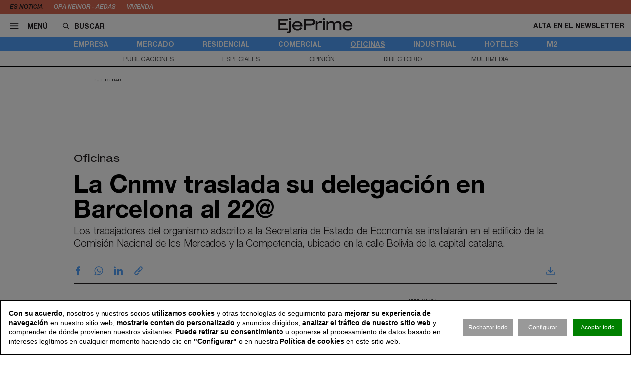

--- FILE ---
content_type: text/css; charset=utf-8
request_url: https://www.ejeprime.com/min/f=/css/icons.css,/css/slick.css,/css/slick-theme.css,/css/main.css,/css/vcomposer.css,/css/ppr.css?v=1.0.22
body_size: 34311
content:
@font-face{font-family:"untitled-font-1";src:url("/css/fonts/untitled-font-1_v20220614d.eot");src:url("/css/fonts/untitled-font-1_v20220614d.eot?#iefix") format("embedded-opentype"),url("/css/fonts/untitled-font-1_v20220614d.woff") format("woff"),url("/css/fonts/untitled-font-1_v20220614d.ttf") format("truetype"),url("/css/fonts/untitled-font-1_v20220614d.svg#untitled-font-1") format("svg");font-weight:400;font-style:normal;font-display:swap}[data-icon]:before{font-family:"untitled-font-1" !important;content:attr(data-icon);font-style:normal !important;font-weight:400 !important;font-variant:normal !important;text-transform:none !important;speak:none;line-height:1;-webkit-font-smoothing:antialiased;-moz-osx-font-smoothing:grayscale}[class^=icon-]:before,[class*=" icon-"]:before{font-family:"untitled-font-1" !important;font-style:normal !important;font-weight:400 !important;font-variant:normal !important;text-transform:none !important;speak:none;line-height:1em;margin-right:.2em;position:relative;top:.15em;-webkit-font-smoothing:antialiased;-moz-osx-font-smoothing:grayscale}.slick-next:after{font-family:"untitled-font-1" !important;font-style:normal !important;font-weight:400 !important;font-variant:normal !important;text-transform:none !important;speak:none;position:relative;-webkit-font-smoothing:antialiased;-moz-osx-font-smoothing:grayscale}.slick-prev:after{font-family:"untitled-font-1" !important;font-style:normal !important;font-weight:400 !important;font-variant:normal !important;text-transform:none !important;speak:none;position:relative;-webkit-font-smoothing:antialiased;-moz-osx-font-smoothing:grayscale}.select_arrow:after{font-family:"untitled-font-1" !important;font-style:normal !important;font-weight:400 !important;font-variant:normal !important;text-transform:none !important;speak:none;position:relative;-webkit-font-smoothing:antialiased;-moz-osx-font-smoothing:grayscale}.pagination_block .next:after{font-family:"untitled-font-1" !important;font-style:normal !important;font-weight:400 !important;font-variant:normal !important;text-transform:none !important;speak:none;position:relative;-webkit-font-smoothing:antialiased;-moz-osx-font-smoothing:grayscale}.pagination_block .previous:after{font-family:"untitled-font-1" !important;font-style:normal !important;font-weight:400 !important;font-variant:normal !important;text-transform:none !important;speak:none;position:relative;-webkit-font-smoothing:antialiased;-moz-osx-font-smoothing:grayscale}.agenda_calendar_header .btn_next:after{font-family:"untitled-font-1" !important;font-style:normal !important;font-weight:400 !important;font-variant:normal !important;text-transform:none !important;speak:none;position:relative;-webkit-font-smoothing:antialiased;-moz-osx-font-smoothing:grayscale}.agenda_calendar_header .btn_prev:after{font-family:"untitled-font-1" !important;font-style:normal !important;font-weight:400 !important;font-variant:normal !important;text-transform:none !important;speak:none;position:relative;-webkit-font-smoothing:antialiased;-moz-osx-font-smoothing:grayscale}.agenda_calendar_header .btn_more:after{font-family:"untitled-font-1" !important;font-style:normal !important;font-weight:400 !important;font-variant:normal !important;text-transform:none !important;speak:none;position:relative;-webkit-font-smoothing:antialiased;-moz-osx-font-smoothing:grayscale}.icon-agenda-icon-16:before{content:"\71"}.icon-instagram:before{content:"\70"}.icon-cerrar:before{content:"\61"}.icon-carrito-14:before{content:"\62"}.icon-download:before{content:"\63"}.icon-email:before{content:"\64"}.icon-facebook:before{content:"\65"}.icon-favoritos:before{content:"\66"}.icon-link:before{content:"\67"}.icon-linkeding:before{content:"\68"}.icon-menu:before{content:"\69"}.icon-profile:before{content:"\6a"}.icon-twitter:before{content:"\6b"}.icon-whatsapp:before{content:"\6c"}.icon-visor-1:before{content:"\6d"}.icon-buscar:before{content:"\6e"}.icon-flecha:before{content:"\6f"}.slick-slider{position:relative;display:block;box-sizing:border-box;-webkit-user-select:none;-moz-user-select:none;-ms-user-select:none;user-select:none;-webkit-touch-callout:none;-khtml-user-select:none;-ms-touch-action:pan-y;touch-action:pan-y;-webkit-tap-highlight-color:transparent}.slick-list{position:relative;display:block;overflow:hidden;margin:0;padding:0}.slick-list:focus{outline:none}.slick-list.dragging{cursor:pointer;cursor:hand}.slick-slider .slick-track,.slick-slider .slick-list{-webkit-transform:translate3d(0,0,0);-moz-transform:translate3d(0,0,0);-ms-transform:translate3d(0,0,0);-o-transform:translate3d(0,0,0);transform:translate3d(0,0,0)}.slick-track{position:relative;top:0;left:0;display:block;margin-left:auto;margin-right:auto}.slick-track:before,.slick-track:after{display:table;content:''}.slick-track:after{clear:both}.slick-loading .slick-track{visibility:hidden}.slick-slide{display:none;float:left;height:100%;min-height:1px}[dir=rtl] .slick-slide{float:right}.slick-slide img{display:block}.slick-slide.slick-loading img{display:none}.slick-slide.dragging img{pointer-events:none}.slick-initialized .slick-slide{display:block}.slick-loading .slick-slide{visibility:hidden}.slick-vertical .slick-slide{display:block;height:auto;border:1px solid transparent}.slick-arrow.slick-hidden{display:none}.slick-loading .slick-list{background:#fff}@font-face{font-family:'slick';font-weight:400;font-style:normal;src:url('/css/fonts/slick.eot');src:url('/css/fonts/slick.eot?#iefix') format('embedded-opentype'),url('/css/fonts/slick.woff') format('woff'),url('/css/fonts/slick.ttf') format('truetype'),url('/css/fonts/slick.svg#slick') format('svg')}.slick-prev,.slick-next{font-size:0;line-height:0;position:absolute;top:50%;display:block;width:20px;height:20px;padding:0;-webkit-transform:translate(0,-50%);-ms-transform:translate(0,-50%);transform:translate(0,-50%);cursor:pointer;color:transparent;border:none;outline:none;background:0 0}.slick-prev:hover,.slick-prev:focus,.slick-next:hover,.slick-next:focus{color:transparent;outline:none;background:0 0}.slick-prev:hover:before,.slick-prev:focus:before,.slick-next:hover:before,.slick-next:focus:before{opacity:1}.slick-prev.slick-disabled:before,.slick-next.slick-disabled:before{opacity:.25}.slick-prev:before,.slick-next:before{font-family:'slick';font-size:20px;line-height:1;opacity:.75;color:#fff;-webkit-font-smoothing:antialiased;-moz-osx-font-smoothing:grayscale}.slick-prev{left:-25px}[dir=rtl] .slick-prev{right:-25px;left:auto}.slick-prev:before{content:'←'}[dir=rtl] .slick-prev:before{content:'→'}.slick-next{right:-25px}[dir=rtl] .slick-next{right:auto;left:-25px}.slick-next:before{content:'→'}[dir=rtl] .slick-next:before{content:'←'}.slick-dotted.slick-slider{margin-bottom:30px}.slick-dots{position:absolute;bottom:-25px;display:block;width:100%;padding:0;margin:0;list-style:none;text-align:center}.slick-dots li{position:relative;display:inline-block;width:20px;height:20px;margin:0 5px;padding:0;cursor:pointer}.slick-dots li button{font-size:0;line-height:0;display:block;width:20px;height:20px;padding:5px;cursor:pointer;color:transparent;border:0;outline:none;background:0 0}.slick-dots li button:hover,.slick-dots li button:focus{outline:none}.slick-dots li button:hover:before,.slick-dots li button:focus:before{opacity:1}.slick-dots li button:before{font-family:'slick';font-size:6px;line-height:20px;position:absolute;top:0;left:0;width:20px;height:20px;content:'•';text-align:center;opacity:.25;color:#000;-webkit-font-smoothing:antialiased;-moz-osx-font-smoothing:grayscale}.slick-dots li.slick-active button:before{opacity:.75;color:#000}@font-face{font-family:'mars';src:url('/css/fonts/MarsExtended-Regular.eot');src:url('/css/fonts/MarsExtended-Regular.eot?#iefix') format('embedded-opentype'),url('/css/fonts/MarsExtended-Regular.woff2') format('woff2'),url('/css/fonts/MarsExtended-Regular.woff') format('woff'),url('/css/fonts/MarsExtended-Regular.ttf') format('truetype'),url('/css/fonts/MarsExtended-Regular.svg#MarsExtended-Regular') format('svg');font-weight:400;font-style:normal;font-display:swap}@font-face{font-family:'hnltpro_md';src:url('/css/fonts/HelveticaNeueLTPro-Md.eot');src:url('/css/fonts/HelveticaNeueLTPro-Md.eot?#iefix') format('embedded-opentype'),url('/css/fonts/HelveticaNeueLTPro-Md.woff2') format('woff2'),url('/css/fonts/HelveticaNeueLTPro-Md.woff') format('woff'),url('/css/fonts/HelveticaNeueLTPro-Md.ttf') format('truetype'),url('/css/fonts/HelveticaNeueLTPro-Md.svg#HelveticaNeueLTPro-Md') format('svg');font-weight:500;font-style:normal;font-display:swap}@font-face{font-family:'hnltpro_md';src:url('/css/fonts/HelveticaNeueLTPro-MdIt.eot');src:url('/css/fonts/HelveticaNeueLTPro-MdIt.eot?#iefix') format('embedded-opentype'),url('/css/fonts/HelveticaNeueLTPro-MdIt.woff2') format('woff2'),url('/css/fonts/HelveticaNeueLTPro-MdIt.woff') format('woff'),url('/css/fonts/HelveticaNeueLTPro-MdIt.ttf') format('truetype'),url('/css/fonts/HelveticaNeueLTPro-MdIt.svg#HelveticaNeueLTPro-MdIt') format('svg');font-weight:500;font-style:italic;font-display:swap}@font-face{font-family:'hnltstd';src:url('/css/fonts/HelveticaNeueLTStd-Bd_.eot');src:url('/css/fonts/HelveticaNeueLTStd-Bd_.eot?#iefix') format('embedded-opentype'),url('/css/fonts/HelveticaNeueLTStd-Bd_.woff2') format('woff2'),url('/css/fonts/HelveticaNeueLTStd-Bd_.woff') format('woff'),url('/css/fonts/HelveticaNeueLTStd-Bd_.ttf') format('truetype'),url('/css/fonts/HelveticaNeueLTStd-Bd_.svg#HelveticaNeueLTStd-Bd') format('svg');font-weight:700;font-style:normal;font-display:swap}@font-face{font-family:'hnltstd';src:url('/css/fonts/HelveticaNeueLTStd-BdIt_.eot');src:url('/css/fonts/HelveticaNeueLTStd-BdIt_.eot?#iefix') format('embedded-opentype'),url('/css/fonts/HelveticaNeueLTStd-BdIt_.woff2') format('woff2'),url('/css/fonts/HelveticaNeueLTStd-BdIt_.woff') format('woff'),url('/css/fonts/HelveticaNeueLTStd-BdIt_.ttf') format('truetype'),url('/css/fonts/HelveticaNeueLTStd-BdIt_.svg#HelveticaNeueLTStd-BdIt') format('svg');font-weight:700;font-style:italic;font-display:swap}@font-face{font-family:'hnltstd';src:url('/css/fonts/HelveticaNeueLTStd-Roman_.eot');src:url('/css/fonts/HelveticaNeueLTStd-Roman_.eot?#iefix') format('embedded-opentype'),url('/css/fonts/HelveticaNeueLTStd-Roman_.woff2') format('woff2'),url('/css/fonts/HelveticaNeueLTStd-Roman_.woff') format('woff'),url('/css/fonts/HelveticaNeueLTStd-Roman_.ttf') format('truetype'),url('/css/fonts/HelveticaNeueLTStd-Roman_.svg#HelveticaNeueLTStd-Roman') format('svg');font-weight:400;font-style:normal;font-display:swap}@font-face{font-family:'georgia';src:url('/css/fonts/Georgia_.eot');src:url('/css/fonts/Georgia_.eot?#iefix') format('embedded-opentype'),url('/css/fonts/Georgia_.woff2') format('woff2'),url('/css/fonts/Georgia_.woff') format('woff'),url('/css/fonts/Georgia_.ttf') format('truetype'),url('/css/fonts/Georgia_.svg#Georgia') format('svg');font-weight:400;font-style:normal;font-display:swap}@font-face{font-family:'hnltpro_cn';src:url('/css/fonts/HelveticaNeueLTPro-Cn.eot');src:url('/css/fonts/HelveticaNeueLTPro-Cn.eot?#iefix') format('embedded-opentype'),url('/css/fonts/HelveticaNeueLTPro-Cn.woff2') format('woff2'),url('/css/fonts/HelveticaNeueLTPro-Cn.woff') format('woff'),url('/css/fonts/HelveticaNeueLTPro-Cn.ttf') format('truetype'),url('/css/fonts/HelveticaNeueLTPro-Cn.svg#HelveticaNeueLTPro-Cn') format('svg');font-weight:400;font-style:normal;font-display:swap}@font-face{font-family:'hnltpro_bd';src:url('/css/fonts/HelveticaNeueLTPro-Bd.eot');src:url('/css/fonts/HelveticaNeueLTPro-Bd.eot?#iefix') format('embedded-opentype'),url('/css/fonts/HelveticaNeueLTPro-Bd.woff2') format('woff2'),url('/css/fonts/HelveticaNeueLTPro-Bd.woff') format('woff'),url('/css/fonts/HelveticaNeueLTPro-Bd.ttf') format('truetype'),url('/css/fonts/HelveticaNeueLTPro-Bd.svg#HelveticaNeueLTPro-Bd') format('svg');font-weight:400;font-style:normal;font-display:swap}@font-face{font-family:'hnltpro_bdcn';src:url('/css/fonts/HelveticaNeueLTPro-BdCn.eot');src:url('/css/fonts/HelveticaNeueLTPro-BdCn.eot?#iefix') format('embedded-opentype'),url('/css/fonts/HelveticaNeueLTPro-BdCn.woff2') format('woff2'),url('/css/fonts/HelveticaNeueLTPro-BdCn.woff') format('woff'),url('/css/fonts/HelveticaNeueLTPro-BdCn.ttf') format('truetype'),url('/css/fonts/HelveticaNeueLTPro-BdCn.svg#HelveticaNeueLTPro-BdCn') format('svg');font-weight:400;font-style:normal;font-display:swap}@font-face{font-family:'hnltpro_bdcno';src:url('/css/fonts/HelveticaNeueLTPro-BdCnO.eot');src:url('/css/fonts/HelveticaNeueLTPro-BdCnO.eot?#iefix') format('embedded-opentype'),url('/css/fonts/HelveticaNeueLTPro-BdCnO.woff2') format('woff2'),url('/css/fonts/HelveticaNeueLTPro-BdCnO.woff') format('woff'),url('/css/fonts/HelveticaNeueLTPro-BdCnO.ttf') format('truetype'),url('/css/fonts/HelveticaNeueLTPro-BdCnO.svg#HelveticaNeueLTPro-BdCnO') format('svg');font-weight:400;font-style:normal;font-display:swap}@font-face{font-family:'hnltpro_lg';src:url('/css/fonts/HelveticaNeueLTPro-Lt.eot');src:url('/css/fonts/HelveticaNeueLTPro-Lt.eot?#iefix') format('embedded-opentype'),url('/css/fonts/HelveticaNeueLTPro-Lt.woff2') format('woff2'),url('/css/fonts/HelveticaNeueLTPro-Lt.woff') format('woff'),url('/css/fonts/HelveticaNeueLTPro-Lt.ttf') format('truetype'),url('/css/fonts/HelveticaNeueLTPro-Lt.svg#HelveticaNeueLTPro-Lt') format('svg');font-weight:400;font-style:normal;font-display:swap}@font-face{font-family:'hnltpro_lgcn';src:url('/css/fonts/HelveticaNeueLTPro-LtCn.eot');src:url('/css/fonts/HelveticaNeueLTPro-LtCn.eot?#iefix') format('embedded-opentype'),url('/css/fonts/HelveticaNeueLTPro-LtCn.woff2') format('woff2'),url('/css/fonts/HelveticaNeueLTPro-LtCn.woff') format('woff'),url('/css/fonts/HelveticaNeueLTPro-LtCn.ttf') format('truetype'),url('/css/fonts/HelveticaNeueLTPro-LtCn.svg#HelveticaNeueLTPro-LtCn') format('svg');font-weight:400;font-style:normal;font-display:swap}@font-face{font-family:'hnltpro_mdcn';src:url('/css/fonts/HelveticaNeueLTPro-MdCn.eot');src:url('/css/fonts/HelveticaNeueLTPro-MdCn.eot?#iefix') format('embedded-opentype'),url('/css/fonts/HelveticaNeueLTPro-MdCn.woff2') format('woff2'),url('/css/fonts/HelveticaNeueLTPro-MdCn.woff') format('woff'),url('/css/fonts/HelveticaNeueLTPro-MdCn.ttf') format('truetype'),url('/css/fonts/HelveticaNeueLTPro-MdCn.svg#HelveticaNeueLTPro-MdCn') format('svg');font-weight:400;font-style:normal;font-display:swap}@font-face{font-family:'hnltpro_mdcno';src:url('/css/fonts/HelveticaNeueLTPro-MdCnO.eot');src:url('/css/fonts/HelveticaNeueLTPro-MdCnO.eot?#iefix') format('embedded-opentype'),url('/css/fonts/HelveticaNeueLTPro-MdCnO.woff2') format('woff2'),url('/css/fonts/HelveticaNeueLTPro-MdCnO.woff') format('woff'),url('/css/fonts/HelveticaNeueLTPro-MdCnO.ttf') format('truetype'),url('/css/fonts/HelveticaNeueLTPro-MdCnO.svg#HelveticaNeueLTPro-MdCnO') format('svg');font-weight:400;font-style:normal;font-display:swap}@font-face{font-family:'hnltpro_hv';src:url('/css/fonts/HelveticaNeueLTPro-Hv.eot');src:url('/css/fonts/HelveticaNeueLTPro-Hv.eot?#iefix') format('embedded-opentype'),url('/css/fonts/HelveticaNeueLTPro-Hv.woff2') format('woff2'),url('/css/fonts/HelveticaNeueLTPro-Hv.woff') format('woff'),url('/css/fonts/HelveticaNeueLTPro-Hv.ttf') format('truetype'),url('/css/fonts/HelveticaNeueLTPro-Hv.svg#HelveticaNeueLTPro-Hv') format('svg');font-weight:900;font-style:normal;font-display:swap}@font-face{font-family:'hnltpro_hvcn';src:url('/css/fonts/HelveticaNeueLTPro-HvCn.eot');src:url('/css/fonts/HelveticaNeueLTPro-HvCn.eot?#iefix') format('embedded-opentype'),url('/css/fonts/HelveticaNeueLTPro-HvCn.woff2') format('woff2'),url('/css/fonts/HelveticaNeueLTPro-HvCn.woff') format('woff'),url('/css/fonts/HelveticaNeueLTPro-HvCn.ttf') format('truetype'),url('/css/fonts/HelveticaNeueLTPro-HvCn.svg#HelveticaNeueLTPro-HvCn') format('svg');font-weight:400;font-style:normal;font-display:swap}@font-face{font-family:'hnltpro_rm';src:url('/css/fonts/HelveticaNeueLTPro-Roman.eot');src:url('/css/fonts/HelveticaNeueLTPro-Roman.eot?#iefix') format('embedded-opentype'),url('/css/fonts/HelveticaNeueLTPro-Roman.woff2') format('woff2'),url('/css/fonts/HelveticaNeueLTPro-Roman.woff') format('woff'),url('/css/fonts/HelveticaNeueLTPro-Roman.ttf') format('truetype'),url('/css/fonts/HelveticaNeueLTPro-Roman.svg#HelveticaNeueLTPro-Roman') format('svg');font-weight:400;font-style:normal;font-display:swap}@font-face{font-family:'copy_fat';src:url('/css/fonts/Copy-Fat.eot');src:url('/css/fonts/Copy-Fat.eot?#iefix') format('embedded-opentype'),url('/css/fonts/Copy-Fat.woff2') format('woff2'),url('/css/fonts/Copy-Fat.woff') format('woff'),url('/css/fonts/Copy-Fat.ttf') format('truetype'),url('/css/fonts/Copy-Fat.svg#Copy-Fat') format('svg');font-weight:400;font-style:normal;font-display:swap}@font-face{font-family:'vaud';src:url('/css/fonts/Vaud.eot');src:url('/css/fonts/Vaud.eot?#iefix') format('embedded-opentype'),url('/css/fonts/Vaud.woff2') format('woff2'),url('/css/fonts/Vaud.woff') format('woff'),url('/css/fonts/Vaud.ttf') format('truetype'),url('/css/fonts/Vaud.svg#Vaud') format('svg');font-weight:400;font-style:normal;font-display:swap}html,body,div,span,applet,object,iframe,h1,h2,h3,h4,h5,h6,p,blockquote,pre,a,abbr,acronym,address,big,cite,code,del,dfn,em,font,img,ins,kbd,q,s,samp,small,strike,strong,sub,sup,tt,var,b,u,i,center,dl,dt,dd,ol,ul,li,fieldset,form,label,legend,table,caption,tbody,tfoot,thead,tr,th,td,figure,figcaption{margin:0;padding:0;border:0;outline:0;font-size:100%;vertical-align:baseline;background:0 0}h1,h2,h3,h4,h5,h6{font-weight:400}body{line-height:1}ol,ul{list-style:none}blockquote,q{quotes:none}blockquote:before,blockquote:after,q:before,q:after{content:'';content:none}:focus{outline:0}ins{text-decoration:none}del{text-decoration:line-through}table{border-collapse:collapse;border-spacing:0}:root{--width1:1280px;--width2:980px;--front-padding:20px;--ads-leaderboard-width:728px;--ads-leaderboard-height:90px;--ads-leaderboard-plus-width:900px;--ads-leaderboard-plus-height:90px;--ads-medium-rectangle-width:300px;--ads-medium-rectangle-height:250px;--ads-half-page-width:300px;--ads-half-page-height:600px;--color-featured:#50a0fa;--color-brand:#d66650;--color-offside:#dbf0fa;--color-special:#f1f1f2}.only_mobile{display:none !important}body{font-family:hnltstd;font-size:16px;line-height:21px;color:#000;background:#fff;text-shadow:0 1px 0 rgba(0,0,0,.01);-webkit-font-smoothing:subpixel-antialiased}a{text-decoration:none;color:#000}select{-webkit-appearance:none}ul{list-style-type:disc;list-style-position:inside}ol{list-style-type:decimal;list-style-position:inside}ul ul,ol ul{list-style-type:circle;list-style-position:inside;margin-left:15px}ol ol,ul ol{list-style-type:lower-latin;list-style-position:inside;margin-left:15px}picture{width:100%;height:100%}.cookies{position:fixed;top:0;bottom:0;left:0;right:0;z-index:1000;background:rgba(0,0,0,.3)}.cookies_box{position:absolute;left:0;right:0;bottom:0;color:#fff;background:#000;padding:20px}.cookies_content{display:flex;flex-wrap:nowrap;align-items:center;font-family:Helvetica,Arial;font-size:14px;line-height:17px;max-width:1320px;margin:0 auto}.cookies_content .text{width:80%;margin-right:2%}.cookies_content .text a{color:#fff;text-decoration:underline}.cookies_content .btn_accept{display:block;background:#fff;color:#000;width:20%;height:30px;line-height:30px;text-align:center}.home .main_content{padding-top:28px}.offside .main_content{background:var(--color-offside)}.special .main_content{background:var(--color-special)}.main_content>.slot_horizontal:first-child aside{padding-bottom:0;padding-right:0}.main_content>.slot_horizontal:first-child:after{display:none}.main_content>.slot_horizontal:first-child .ads_item.leaderboard:after,.main_content>.slot_horizontal:first-child .ads_item.leaderboard_plus:after{display:none}.no_home .main_content>.slot_horizontal:first-child{margin-bottom:-22px}.home .main_content>.slot_horizontal:first-child aside{padding-top:14px;padding-bottom:34px;padding-right:0}.main_content>.slot_horizontal:last-child aside:not(.ads_item){padding-bottom:0;padding-right:0}.bar_main{background:var(--color-brand);transition:background-color .2s;position:relative}@media (min-width:980px){.bar_main{background:#fff}.main_header.fixed .bar_main{background:var(--color-brand)}.bar_main .button{color:#fff !important}.main_header.fixed .bar_main .button{color:var(--color-brand) !important}}.main_header.fixed .bar_main{position:fixed;left:0;right:0;top:0;z-index:1000}.megabanner+.main_header{padding-top:0}.megabanner+.main_header .bar_main{position:relative}.megabanner+.main_header.fixed{padding-top:0 !important}@media (min-width:980px){.home .main_header.fixed .front{padding-top:45px !important}.no_home .main_header.fixed .bar_sections{padding-top:45px !important}}.megabanner+.main_header.fixed .bar_main{position:fixed !important}.bar_main_wrapper{max-width:var(--width1);height:45px;margin:0 auto;display:flex;align-items:center;padding:0 14px 0 20px;position:relative}.bar_main .link{font-family:hnltstd;font-weight:700;font-size:14px;line-height:19px;color:#231f20;transition:color .2s;text-transform:uppercase}.main_header.fixed .bar_main .link{color:#fff}.bar_main .button{height:25px;display:block;box-sizing:border-box;padding:0 14px;text-transform:uppercase;text-align:center;background:#231f20;color:#fff;font-family:hnltstd;font-weight:700;font-size:14px;line-height:25px;margin-left:20px}.bar_main .options,.bar_main .links,.bar_main .extra{display:flex;align-items:center;position:relative;z-index:3}.cart_bar_icon .number,.cart_icon .number{display:block;position:absolute;right:-3px;top:-4px;font-family:hnltstd;font-size:9px;line-height:12px;border-radius:100px;min-width:12px;padding:1px;background:var(--color-featured);color:#fff;text-align:center;font-weight:400}.cart_bar_icon .number{background:#000}.bar_main .link.cart_bar_icon{font-size:1.2em;position:relative;top:-3px}.bar_main .search .input{background:0 0;color:#fff;border:0;font-family:hnltstd;font-weight:700;font-size:14px;line-height:19px;box-sizing:border-box;border-bottom:1px solid transparent;position:relative;top:1px}.bar_main .search .icon{color:#231f20;transition:color .2s;margin-right:7px;cursor:pointer}.main_header.fixed .bar_main .search .icon{color:#fff}.bar_main .search .icon:before{font-size:.8em}.bar_main .menu .icon{margin-right:13px;font-size:1.25em}.bar_main .search{margin-left:30px}.bar_main .search .input::placeholder{color:#231f20;opacity:1;text-transform:uppercase}.bar_main .search .input:-ms-input-placeholder{color:#231f20;opacity:1;text-transform:uppercase}.bar_main .search .input::-ms-input-placeholder{color:#231f20;opacity:1;text-transform:uppercase}.main_header.fixed .bar_main .search .input::placeholder{color:#fff;opacity:1;text-transform:uppercase}.main_header.fixed .bar_main .search .input:-ms-input-placeholder{color:#fff;opacity:1;text-transform:uppercase}.main_header.fixed .bar_main .search .input::-ms-input-placeholder{color:#fff;opacity:1;text-transform:uppercase}.bar_main .bar_main_search_wrapper .search .input,.bar_main .bar_main_search_wrapper .search .icon{color:#231f20}.bar_main .bar_main_search_wrapper .search .input::placeholder{color:#231f20;opacity:1;text-transform:uppercase}.bar_main .bar_main_search_wrapper .search .input:-ms-input-placeholder{color:#231f20;opacity:1;text-transform:uppercase}.bar_main .bar_main_search_wrapper .search .input::-ms-input-placeholder{color:#231f20;opacity:1;text-transform:uppercase}.bar_main_search{position:absolute;top:100%;left:0;right:0;z-index:1001;height:0;overflow:hidden;background:#f6f6f6;box-shadow:0 0 20px -10px #1a1a1a;display:flex;align-items:center;transition:height .4s}.bar_main_search.open{height:100px;overflow:visible}.bar_main_search_wrapper{width:100%}.bar_main_search_results{background:rgba(255,255,255,.95);position:absolute;top:100%;left:0;right:0;box-shadow:0 0 20px -10px #1a1a1a}.bar_main_search_results_wrapper{width:var(--width1);margin:0 auto;display:flex;justify-content:space-between;padding-top:27px;padding-bottom:16px}.bar_main_search_results .block{width:31%;font-family:hnltstd}.bar_main_search_results .block_title{color:var(--color-featured);border-bottom:1px solid var(--color-featured);font-size:14px;line-height:17px;font-weight:700}.bar_main_search_results .text_item{display:block;color:#231f20;border-bottom:1px solid #231f20;font-size:14px;line-height:17px;font-family:hnltstd;padding-top:15px;padding-bottom:18px}.bar_main_search_results .text_item:last-child{border-bottom:0}.bar_main_search_results .block.squares .block_title{margin-bottom:18px}.bar_main_search_results .block.squares .block_elems{font-size:0}.bar_main_search_results .square_item{display:inline-block;color:#231f20;border:1px solid #000;height:25px;box-sizing:border-box;padding:0 4px;font-family:mars;font-size:12px;line-height:23px;text-transform:uppercase;margin-right:18px;margin-bottom:18px}.bar_main_search .search{width:var(--width1);margin:0 auto}.bar_main .bar_main_search .search .icon{margin-right:21px;position:relative;top:-1px}.bar_main .bar_main_search .search .icon:before{font-size:2.1em}.bar_main .bar_main_search .search .input{width:90%;font-weight:400;font-size:40px;line-height:40px}.bar_main .links{position:absolute;left:0;right:0;justify-content:center;z-index:2;margin-top:0;opacity:1;transition:all .4s}.no_home .bar_main .links{display:none}@media (min-width:980px){.bar_main.scrolling .links{margin-top:-100%;opacity:0}}.bar_main .links .link{margin-right:47px;position:relative}.bar_main .links .link:last-child{margin-right:0}.bar_main .links .link:after{content:' ';position:absolute;left:-18px;top:5px;width:8px;height:8px;border-radius:8px;background:var(--color-featured)}.bar_main .logo{position:absolute;left:0;right:0;display:flex;justify-content:center;align-items:center;z-index:1;opacity:0;margin-top:-100%;transition:all .4s}.no_home .bar_main .logo{transition:none;opacity:1;margin-top:0;filter:none;transition:filter .2s}.main_header.fixed .bar_main .logo{filter:brightness(0) invert(1)}@media (min-width:980px){.bar_main.scrolling .logo{margin-top:0;opacity:1}}.bar_main .logo img{display:block;width:auto;height:31px}.bar_main .extra{margin-left:auto}.bar_main .extra .link{margin-left:23px}.bar_main .extra .link:first-child{margin-left:0}.bar_main .extra .user .icon{margin-right:7px}.bar_featured_wrapper{max-width:var(--width1);margin:0 auto;height:29px;display:flex;align-items:center;font-family:hnltpro_md;font-weight:500;font-style:italic;font-size:12px;line-height:19px;text-transform:uppercase;padding:0 14px 0 20px;color:#231f20}@media (min-width:980px){.bar_featured{background:var(--color-brand)}}.bar_featured .featured_tags{display:flex;align-items:center;margin-right:auto}.bar_featured .featured_tags .title{margin-right:22px;color:#231f20}.bar_featured .featured_tags .link{font-style:italic;margin-right:22px;color:#fff}.bar_featured .featured_tags .link:last-child{margin-right:0}.bar_featured .time{margin-left:auto;color:#fff}.main_header .front{height:182px;position:relative;background:#fff}.no_home .main_header .front{display:none}.main_header .front_wrapper{max-width:var(--width1);margin:0 auto;height:100%;position:relative;display:flex;justify-content:center}.main_header .front .logo img{display:block;width:557px;height:auto}.main_header .front .logo_wrapper{margin-top:29px;position:relative;text-align:right}.main_header .front .claim{font-family:mars;font-size:17px;line-height:17px;color:#231f20;position:relative;top:-9px}.bar_sections{background:var(--color-featured)}.bar_sections_wrapper{max-width:var(--width2);margin:0 auto;height:30px;display:flex;align-items:center;justify-content:space-between;font-family:hnltstd;font-weight:700;font-size:14px;line-height:19px;text-transform:uppercase}.bar_sections .link{color:#fff}.bar_sections .link.active{text-decoration:underline}.bar_more{background:#fff;border-bottom:1px solid #000}.bar_more_wrapper{max-width:var(--width2);margin:0 auto;height:30px;display:flex;align-items:center;justify-content:space-evenly;font-family:hnltstd;font-size:13px;line-height:19px;text-transform:uppercase}.bar_more .link{color:#58595b}.bar_more .link.active{text-decoration:underline}.main_footer{background:var(--color-featured)}.main_footer .top{background:var(--color-brand)}.no_home .main_content{padding-bottom:83px}.main_footer .top_wrapper{max-width:var(--width2);margin:0 auto;display:flex;align-items:flex-start;margin-top:53px;padding-top:34px;padding-bottom:34px}.no_home .main_footer .top_wrapper{margin-top:0}.footer_sections{max-width:var(--width2);margin:0 auto;display:flex;align-items:flex-start;padding-top:26px;padding-bottom:43px}.footer_sections_block{min-width:15%;margin-right:20px}.footer_sections_block:last-child{margin-right:0}.footer_sections_block .link{display:block;font-family:hnltpro_lg;font-size:18px;line-height:22px;color:#fff}.footer_title{font-family:mars;font-size:16px;line-height:21px;text-transform:uppercase;color:#fff;margin-bottom:15px}.footer_socials .footer_title{margin-bottom:13px}.footer_socials .icon{font-size:1.2em;margin-right:10px;color:#fff}.footer_socials .link:last-child .icon{margin-right:0}.footer_sections_block .footer_title{margin-bottom:0;font-family:mars;font-size:11px;line-height:21px;color:#fff;margin-bottom:6px}.footer_newsletter{min-width:50%}.footer_newsletter_row{display:flex;align-items:center}.footer_newsletter_row .input{border:0;background:#fff;font-family:hnltstd;font-size:14px;line-height:40x;height:40px;padding:0 10px;box-sizing:border-box;width:64%;margin-right:18px;color:#231f20}.footer_newsletter_row .btn{font-family:mars;font-size:14px;text-transform:uppercase;color:#fff;background:#231f20;height:40px;line-height:40px;border:0;padding:0 24px;cursor:pointer}.footer_socials{margin-left:auto;min-width:15%}.footer_sites{background:#fff}.footer_sites_wrapper{max-width:var(--width2);margin:0 auto;display:flex;flex-wrap:wrap;align-items:center;justify-content:space-between;padding:32px 0 20px}.footer_site{display:block;margin-bottom:14px}.footer_site img{display:block;max-width:180px;height:25px}.footer_site.site_4 img{height:16px}.footer_site.site_3 img{height:16px}.main_menu{position:fixed;top:0;bottom:0;left:0;z-index:1500;background:#231f20;color:#fff;width:422px;overflow-x:hidden;overflow-y:auto;margin-left:-110%;display:none}.main_menu.transition{transition:margin .45s;display:block}.main_menu.open{margin-left:0}.main_menu_search{padding:10px 31px;border-top:1px solid #fff;border-bottom:1px solid #fff}.main_menu_search .link{font-family:hnltstd;font-weight:700;font-size:25px;line-height:28px;color:#fff;display:block;margin-left:auto}.main_menu_title{font-family:mars;font-size:15px;line-height:15px;text-transform:uppercase;margin-bottom:5px}.main_menu_block .link{display:block;font-family:hnltstd;font-weight:700;font-size:35px;line-height:38px;color:#fff}.main_menu_block{border-bottom:1px solid #fff;padding:21px 31px 19px}.main_menu_block:last-child{border-bottom:0;padding-bottom:24px}.main_menu .btn_close{color:#fff;display:block;padding:16px 0 2px 31px;position:relative;top:2px}.featured_live{max-width:var(--width2);margin:0 auto;margin-bottom:30px}.no_home .featured_live{padding-top:30px;margin-bottom:0}.featured_live_wrapper{margin:0 12.9%;display:flex;align-items:center;text-transform:uppercase;font-family:hnltstd;font-weight:700;font-size:16px;line-height:29px;padding:8px 0;background:#231f20;color:#fff}.featured_live .label{position:relative;margin:0 0 0 37px}.featured_live .label:before{content:' ';width:12px;height:12px;border-radius:12px;background:var(--color-featured);position:absolute;top:8px;left:-23px}.featured_live .value{display:block;position:relative;margin:0 0 0 51px;color:#fff}.featured_live .value:before{content:' ';width:1px;background:#fff;position:absolute;left:-28px;top:0;bottom:0}.eventlive_box{position:relative}.eventlive_box .eventlive_video{width:100%;height:auto;aspect-ratio:16/9;position:relative}.eventlive_box .eventlive_video iframe{width:100% !important;height:100% !important}.eventlive_box.with_chat .eventlive_video{width:calc(100% - 260px)}.eventlive_box .eventlive_chat{width:260px;box-sizing:border-box;padding:0 0 0 15px;position:absolute;top:0;bottom:0;right:0}.eventlive_box .eventlive_chat iframe{width:100% !important;height:100% !important}.main_front{position:relative;margin-bottom:42px}.main_front_center{position:relative;max-width:calc(var(--width2) + var(--front-padding));margin:0 auto;left:calc(var(--front-padding)/2);display:flex;flex-wrap:wrap;align-items:flex-start}.main_front_center:after{content:' ';position:absolute;top:0;bottom:0;right:0;width:var(--front-padding);background:#fff;z-index:101}.news_list_item.size_1{width:calc(100% - var(--front-padding))}.news_list_item.size_25{width:calc(66.68% - var(--front-padding))}.news_list_item.size_2{width:calc(50% - var(--front-padding))}.news_list_item.size_3,.spacer.size_3{width:calc(33.33% - var(--front-padding))}.news_list_item.size_4{width:calc(25% - var(--front-padding))}.news_list_item.size_6{width:calc(16.66% - var(--front-padding))}.news_list_item .date{position:relative;margin-left:14px}.news_list_item .date:before{content:' ';position:absolute;left:-8px;font-family:hnltpro_bdcn;color:var(--color-brand);top:5px;bottom:5px;width:1px;background:var(--color-brand)}.news_list_item{border-top:1px solid #231f20}.offside .news_list_item{border-top:0}.news_list_item_wrapper{padding-top:15px;padding-bottom:14px}.news_container.top .news_list_item.size_1:first-child{border-top:0}.news_container.top .news_list_item.size_2:nth-child(1),.news_container.top .news_list_item.size_2:nth-child(1)+.news_list_item.size_2{border-top:0}.news_container.top .news_list_item.size_3:nth-child(1),.news_container.top .news_list_item.size_3:nth-child(1)+.news_list_item.size_3,.news_container.top .news_list_item.size_3:nth-child(1)+.news_list_item.size_3+.news_list_item.size_3{border-top:0}.news_container.top .news_list_item.size_1:first-child .news_list_item_wrapper{padding-top:0}.news_container.bottom .news_list_item.size_25:nth-child(2){min-height:284px}.offside .news_list_item .content{background:var(--color-featured);padding-left:13px;padding-right:13px;padding-bottom:10px;box-sizing:border-box;color:#fff}.news_list_item .title{font-family:hnltstd;font-weight:700;letter-spacing:-.15px;display:block}.news_list_item .title h2{font-weight:700}.offside .news_list_item .title{color:#fff}.news_list_item .info{display:flex;align-items:center;font-family:hnltpro_lg;font-size:11px;line-height:21px;color:#6d6f70}.news_list_item .info .author{color:#231f20}.offside .news_list_item .info .author,.offside .news_list_item .info .date,.offside .news_list_item .info .date:before{color:#fff}.offside .news_list_item .info .date:before{background:#fff}.offside .news_list_item .info{color:#fff}.news_list_item .info.only_mobile{display:none}.news_list_item .text{font-family:hnltpro_lg;font-size:17px;line-height:20px;color:#231f20}.offside .news_list_item .text{color:#fff;font-size:14px;line-height:17px}.news_list_item .image_wrapper{display:block}.news_list_item .image{width:100%;height:100%;object-fit:cover}.news_list_related{display:flex;align-items:flex-start;flex-wrap:wrap;justify-content:space-between}.news_list_item .news_list_related_item{width:32%}.news_list_related_item .link{font-family:hnltstd;font-weight:700;font-size:13px;line-height:16px;color:#231f20;padding-left:10px;display:block;position:relative}.news_list_related_item .link:before{content:'>';font-family:hnltpro_bd;font-size:13px;line-height:16px;position:absolute;left:0;top:0;color:var(--color-brand)}.news_list_item.layout_1 .title{font-size:65px;line-height:60px;margin-bottom:7px}.news_list_item.layout_1 .author{margin-right:0}.news_list_item.layout_1 .header{margin-bottom:8px}.news_list_item.layout_1 .text{margin-bottom:12px}.news_list_item.layout_1 .news_list_item_wrapper{padding-top:14px;padding-bottom:15px}.news_list_item.layout_1 .image_wrapper{height:350px;overflow:hidden;margin-bottom:6px}.news_list_item.layout_1 .image_wrapper:first-child{margin-top:7px}.offside .news_list_item.layout_1 .image_wrapper{margin-bottom:0}.offside .news_list_item.layout_1 .content{padding-top:3px}.news_list_item.layout_1 .content+.image_wrapper{padding-top:15px;margin-bottom:0}.news_list_item.layout_2 .news_list_item_wrapper{display:flex;align-items:flex-start;flex-wrap:wrap;justify-content:flex-end;position:relative}.news_list_item.layout_2 .title{font-size:42px;line-height:42px;margin-bottom:5px;position:relative;top:-4px}.news_list_item.layout_2 .author{margin-right:0}.news_list_item.layout_2 .header{margin-bottom:8px}.news_list_item.layout_2 .image_wrapper{width:calc((var(--width2)/2) - 10px);overflow:hidden;position:absolute;left:0;top:4px;bottom:18px}.news_list_item.layout_2:not(:first-child) .image_wrapper{top:18px}.news_list_item.layout_2 .content{width:calc((var(--width2)/2) - 10px)}.news_list_item.layout_3{padding-right:var(--front-padding)}.news_list_item.layout_3.size_4 .news_list_item_wrapper{padding-top:15px}.news_list_item.layout_3 .title{font-size:18px;line-height:20px;margin-bottom:9px;letter-spacing:-.1px}.news_list_item.layout_3 .header{margin-bottom:7px}.news_list_item.layout_3 .header:last-child{margin-bottom:0}.news_list_item.layout_3 .image_wrapper{height:150px;overflow:hidden;margin-bottom:8px;margin-top:3px}.news_list_item.layout_3 .image_wrapper:first-child{margin-top:0}.offside .news_list_item.layout_3 .image_wrapper{margin-bottom:0}.offside .news_list_item.layout_3 .content{padding-top:12px}.news_list_item.layout_4{padding-right:var(--front-padding)}.news_list_item.layout_4 .news_list_item_wrapper{padding-top:13px;padding-bottom:15px}.news_list_item.layout_4 .title{font-size:42px;line-height:42px;margin-bottom:9px}.news_list_item.layout_4 .author{margin-right:0}.news_list_item.layout_4 .header{margin-bottom:7px}.news_list_item.layout_4 .header:last-child{margin-bottom:0}.news_list_item.layout_4 .news_list_related{margin-top:12px}.news_list_item.layout_4 .image_wrapper{height:350px;overflow:hidden;margin-bottom:9px}.news_list_item.layout_4.size_2 .image_wrapper{height:234px}.offside .news_list_item.layout_4 .image_wrapper{margin-bottom:0}.offside .news_list_item.layout_4 .content{padding-top:9px}.news_list_item.layout_5{padding-right:var(--front-padding)}.news_list_item.layout_5 .title{font-size:18px;line-height:20px;margin-bottom:10px}.news_list_item.layout_5 .image_wrapper{height:150px;overflow:hidden;margin-bottom:8px}.offside .news_list_item.layout_5 .image_wrapper{margin-bottom:0}.offside .news_list_item.layout_5 .content{padding-top:10px}.news_list_item.layout_6{padding-right:var(--front-padding)}.news_list_item.layout_6 .news_list_item_wrapper{padding-top:14px}.news_list_item.layout_6 .image_wrapper{margin-top:3px}.news_list_item.layout_6 .title{font-size:35px;line-height:35px;margin-bottom:9px}.news_list_item.layout_6 .author{margin-right:0}.news_list_item.layout_6 .header{margin-bottom:8px}.news_list_item.layout_6 .news_list_related{margin-top:13px}.news_list_item.layout_6 .news_list_related_item{width:48%}.news_list_item.layout_6 .news_list_related_item:not(:nth-child(1)):not(:nth-child(2)){display:none}.news_list_item.layout_6 .image_wrapper{height:350px;overflow:hidden;margin-bottom:10px}.news_list_item.layout_6.size_2 .image_wrapper{height:234px}.offside .news_list_item.layout_6 .image_wrapper{margin-bottom:0}.offside .news_list_item.layout_6 .content{padding-top:10px}.news_list_block .news_list_item.layout_7 .news_list_item_wrapper{padding-top:16px}.news_list_block .news_list_item.layout_7 .image_wrapper{margin-top:2px}.news_list_item.layout_7{padding-right:var(--front-padding)}.news_list_item.layout_7 .title{font-size:16px;line-height:18px;letter-spacing:-.1px}.news_list_item.layout_7 .text{font-size:14px;line-height:18px}.news_list_item.layout_7 .header{margin-bottom:10px}.news_list_item.layout_7 .image_wrapper{height:70px;overflow:hidden;margin-bottom:8px}.offside .news_list_item.layout_7 .image_wrapper{margin-bottom:0}.offside .news_list_item.layout_7 .content{padding-top:8px}.news_list_item.layout_8{padding-right:var(--front-padding)}.news_list_item.layout_8 .news_list_item_wrapper{display:flex;align-items:flex-start;flex-wrap:wrap;justify-content:space-between}.news_list_item.layout_8 .news_list_item_wrapper{justify-content:flex-end;position:relative}.news_list_item.layout_8 .header{margin-bottom:7px}.news_list_item.layout_8 .title{font-size:35px;line-height:35px;position:relative;top:-2px;margin-bottom:7px}.news_list_item.layout_8 .author{margin-right:0}.news_list_item.layout_8 .image_wrapper{width:calc(var(--ads-medium-rectangle-width) + 13px);overflow:hidden;position:absolute;left:0;bottom:18px;top:18px}.offside .news_list_item.layout_8 .image_wrapper{position:absolute;left:0;top:15px;bottom:14px;height:auto}.news_list_item.layout_8 .content{width:calc(var(--ads-medium-rectangle-width) + 13px)}.offside .news_list_item.layout_8 .content{width:calc(100% - (var(--ads-medium-rectangle-width) + 13px));padding-top:11px;padding-left:21px;min-height:250px}.news_list_item.layout_9{padding-right:var(--front-padding)}.news_list_item.layout_9 .bar{padding:15px 20px 20px;background:var(--color-brand)}.offside .news_list_item.layout_9 .bar{position:absolute;left:0;right:0;bottom:0;background:var(--color-featured)}.news_list_item.layout_9 .title{font-size:42px;line-height:42px;color:#fff}.news_list_item.layout_9 .image_wrapper{height:450px;overflow:hidden;margin-bottom:3px;position:relative;z-index:2}.news_list .news_list_item.layout_9 .image_wrapper{height:350px;margin-bottom:0}.offside .news_list .news_list_item.layout_9 .image_wrapper{height:450px;margin-bottom:3px}.news_list_item.layout_10 .title{font-size:78px;line-height:75px;margin-bottom:6px}.news_list_item.layout_10 .news_list_related{margin-top:11px}.news_list_item.layout_10 .news_list_item_wrapper{padding-top:9px;padding-bottom:16px}.news_list_item.layout_10 .image_wrapper+.content .title{padding-top:11px}.news_list_item.layout_10 .author{margin-right:0}.news_list_item.layout_10 .header{margin-bottom:8px}.news_list_item.layout_10 .text{margin-bottom:7px}.news_list_item.layout_10 .image_wrapper{height:350px;overflow:hidden;margin-bottom:3px}.news_list_item.layout_10 .image_wrapper:first-child{margin-top:8px}.offside .news_list_item.layout_10 .image_wrapper{margin-bottom:0}.offside .news_list_item.layout_10 .content{padding-top:3px}.news_list_item.layout_10 .news_list_related_item{width:30%}.news_list_item.layout_11{padding-right:var(--front-padding)}.news_list_item.layout_11 .title{font-size:35px;line-height:35px;margin-bottom:9px}.news_list_item.layout_11.size_3 .title{font-size:28px;line-height:28px}.news_list_item.layout_11 .author{margin-right:0}.news_list_item.layout_11 .header{margin-bottom:8px}.news_list_item.layout_11 .news_list_related{justify-content:flex-start;flex-direction:column}.news_list_item.layout_11 .news_list_related_item .link{font-family:hnltpro_lg;padding-left:21px;position:relative}.news_list_item.layout_11 .news_list_related_item .link:before{content:'->';position:absolute;left:0;top:0;font-family:hnltpro_lg;font-size:17px;line-height:21px}.news_list_item.layout_11 .image_wrapper{height:250px;overflow:hidden;margin-bottom:10px;margin-top:3px}.offside .news_list_item.layout_11 .image_wrapper{margin-bottom:0}.offside .news_list_item.layout_11 .content{padding-top:10px}.news_list_item.layout_12{padding-right:var(--front-padding)}.news_list_item.layout_12 .title{font-size:18px;line-height:20px;margin-bottom:12px}.news_list_item.layout_12 .header{margin-bottom:6px}.news_list_item.layout_12 .header:last-child{margin-bottom:0}.news_list_item.layout_12 .image_wrapper{height:70px;overflow:hidden;margin-bottom:12px;margin-top:3px}.offside .news_list_item.layout_12 .image_wrapper{margin-bottom:0}.offside .news_list_item.layout_12 .content{padding-top:12px}.ads_item .label{font-family:hnltstd;font-size:8px;line-height:10px;letter-spacing:1px;text-transform:uppercase;position:absolute;bottom:100%;left:0}.ads_item_wrapper{position:relative}.ads_item.leaderboard,.ads_item.leaderboard_plus,.ads_item[data-block-type="12"]{padding-right:var(--front-padding);padding-top:26px;padding-bottom:21px;position:relative;z-index:3}.slot_center .ads_item.leaderboard{padding-left:calc((var(--width2) - var(--ads-leaderboard-width))/2);padding-right:calc(((var(--width2) - var(--ads-leaderboard-width))/2) + var(--front-padding))}.slot_center .ads_item.leaderboard_plus,.slot_center .ads_item[data-block-type="12"]{padding-left:calc((var(--width2) - var(--ads-leaderboard-plus-width))/2);padding-right:calc(((var(--width2) - var(--ads-leaderboard-plus-width))/2) + var(--front-padding))}.ads_item.leaderboard:after,.ads_item.leaderboard_plus:after{content:' ';position:absolute;left:0;right:0;bottom:-3px;height:6px;background:#fff}.offside .slot_item aside:after{background:var(--color-offside) !important}.ads_item.leaderboard .ads_item_wrapper{width:var(--ads-leaderboard-width);min-height:var(--ads-leaderboard-height)}.ads_item.leaderboard_plus .ads_item_wrapper,.ads_item[data-block-type="12"] .ads_item_wrapper{width:var(--ads-leaderboard-plus-width);min-height:var(--ads-leaderboard-plus-height)}.ads_item[data-width="970"] .ads_item_wrapper{width:970px;min-height:90px}.news_detail_content .ads_item_wrapper{width:100% !important;min-height:57px !important}.ads_item.medium_rectangle{border-top:1px solid #231f20;padding-top:17px;padding-right:var(--front-padding);padding-left:13px;padding-bottom:14px;position:relative;width:var(--ads-medium-rectangle-width)}.ads_item.medium_rectangle .ads_item_wrapper{width:var(--ads-medium-rectangle-width);height:var(--ads-medium-rectangle-height)}.ads_item.half_page{border-top:1px solid #231f20;padding-top:17px;padding-right:var(--front-padding);padding-left:13px;padding-bottom:14px;position:relative;width:var(--ads-half-page-width)}.ads_item.half_page .ads_item_wrapper{width:var(--ads-half-page-width);height:var(--ads-half-page-height)}.news_list_block.type_3 .ads_item.half_page{border-top:0;padding-left:0;padding-right:0}.ads_item.fixed_block{position:fixed;top:43px;right:calc(((100vw - var(--width2))/2) - 8.5px);padding-right:0}.ads_item.absolute_block{position:absolute;right:0}.custom_item{padding-right:var(--front-padding);padding-top:26px;padding-bottom:21px;position:relative;z-index:2}.custom_item:after{content:' ';position:absolute;left:0;right:0;bottom:-3px;height:6px;background:#fff}.custom_item_wrapper{display:block;width:calc(var(--width2) - var(--ads-leaderboard-width) - var(--front-padding));height:var(--ads-leaderboard-height);overflow:hidden;background:#bec5c3}.featured_specials2 .special_title{font-family:hnltpro_md;font-size:18px;line-height:20px;color:var(--color-featured);padding:15px 14px 5px;width:100%;border-top:1px solid var(--color-brand);background:#fff}.featured_specials2 .special_title a{color:var(--color-featured)}.featured_specials2 .special_title:last-child{padding-bottom:17px}.featured_item{border-top:1px solid #231f20;padding-top:25px;padding-right:var(--front-padding);padding-left:13px;padding-bottom:20px;position:relative;width:var(--ads-medium-rectangle-width)}.featured_item_wrapper{width:var(--ads-medium-rectangle-width);min-height:var(--ads-medium-rectangle-height);box-sizing:border-box;background:var(--color-brand);position:relative}.featured_mostread .featured_item_wrapper{background:var(--color-featured)}.featured_item .header{display:flex;align-items:center;justify-content:center;height:32px;box-sizing:border-box;border-bottom:1px solid var(--color-brand)}.featured_mostread.featured_item .header{border-bottom:1px solid #fff}.featured_item .header .name{text-transform:uppercase;font-family:mars;font-size:14px;line-height:21px;letter-spacing:.5px;color:#fff}.featured_multimedia2.featured_item .header{border-bottom:0}.featured_multimedia2 .featured_item_wrapper{border:1px solid var(--color-brand)}.window_top_news{width:100%;z-index:102;position:relative;left:-10px}.coverpage_block{position:relative}.coverpage_block>.center{position:relative;max-width:calc(var(--width2) + var(--front-padding));margin:0 auto;left:calc(var(--front-padding)/2);display:flex;flex-wrap:wrap;align-items:flex-start}.coverpage_block>.center:after{content:' ';position:absolute;top:0;bottom:0;right:0;width:var(--front-padding);background:#fff;z-index:100}.news_list_block{padding-top:26px;display:flex;flex-wrap:wrap;align-items:flex-start;position:relative}.news_list_block.has_cintillo_powered{padding-top:57px}.news_list_block:before{content:' ';position:absolute;left:0;right:0;top:23px;height:6px;background:#fff;z-index:2}.news_list_block.has_cintillo_powered:before{top:54px}.news_list_block .news_list_item_wrapper{padding-top:18px;padding-bottom:18px}.brandedcontent_container .news_list_block .news_list_item_wrapper{padding-bottom:52px}.brandedcontent_container .news_list_item.layout_8 .image_wrapper{bottom:51px}.news_list_block .ads_item.medium_rectangle{padding-bottom:24px}.news_list_block .left .ads_item{padding-left:0;padding-right:0}.news_list_block .ads_item.half_page{padding-bottom:24px}.news_list_block .news_list_item:first-child .news_list_item_wrapper{padding-top:17px}.news_list_block.type_3{display:flex;align-items:flex-start;justify-content:space-between}.news_list_block.type_3 .left{width:var(--ads-medium-rectangle-width);display:flex;justify-content:space-between;flex-direction:column}.news_list_block.type_3 .right{width:calc(100% - var(--ads-medium-rectangle-width) - 31px);display:flex;flex-wrap:wrap;align-items:flex-start}.news_list_block.type_3 .left .featured_item{padding-left:0;padding-right:0;padding-top:15px}.news_list_block.type_3 .news_list_item_wrapper{padding-top:15px;padding-bottom:15px}.news_list_block.type_3 .news_list_item.layout_6 .title{position:relative;top:-4px;margin-bottom:4px}.news_list_block.type_4 .news_list_item.layout_7 .news_list_item_wrapper{padding-top:17px}.featured_mostread_items{padding:14px 22px}ul.featured_mostread_items{list-style:none}.featured_mostread.has_patro .featured_mostread_items{padding-bottom:55px}.featured_mostread_item{border-bottom:1px dashed #fff;padding-bottom:10px;padding-top:9px}.featured_mostread_item .link{font-family:hnltstd;font-size:17px;line-height:21px;color:#fff}.featured_mostread_item:first-child{padding-top:0}.featured_mostread_item:last-child{padding-bottom:13px;border-bottom:0}.big_title{font-family:mars;font-size:30px;line-height:37px;border-bottom:3px solid var(--color-brand);position:relative;color:#000;padding-bottom:7px}.big_title a{color:#000}.big_title .powered_by{left:auto;right:0;bottom:0;border-top:0}.big_title .powered_by .image_wrapper{max-height:75px;max-width:173px;margin:0 0 8px}.big_title .powered_by .label{font-weight:400;font-size:14px;line-height:14px;padding:0 30px 8px 0}.more_news{margin-bottom:29px}.more_news_wrapper{max-width:calc(var(--width2) + var(--front-padding));margin:0 auto;position:relative;left:calc(var(--front-padding)/2)}.more_news_wrapper:after{content:' ';position:absolute;top:0;bottom:0;right:0;width:var(--front-padding);background:#fff;z-index:100}.more_news_items{display:flex;flex-wrap:wrap;align-items:stretch;padding-top:23px;list-style:none}.more_news_item{width:calc(25% - 20px);padding-right:20px;margin-bottom:25px;position:relative}.more_news_item:before{content:' ';position:absolute;right:10px;top:3px;bottom:1px;width:1px;background:#d0d2d3}.more_news_item .link{font-family:hnltstd;font-weight:700;font-size:18px;line-height:21px}.more_news_item .link h2{font-weight:700}.slick-prev{width:36px;height:36px;background:#fff !important;border:1px solid var(--color-brand);border-radius:4px;z-index:3;margin-top:-15px;left:-4px}.slick-prev:before{display:none}.slick-prev:after{content:"\6f";position:absolute;left:4px;top:17px;color:var(--color-brand);font-size:22px;-webkit-transform:scaleX(-1);transform:scaleX(-1)}.slick-next{width:36px;height:36px;background:#fff !important;border:1px solid var(--color-brand);border-radius:4px;z-index:3;margin-top:-15px;right:6px}.slick-next:before{display:none}.slick-next:after{content:"\6f";position:absolute;left:7px;top:17px;color:var(--color-brand);font-size:22px}.featured_specials{margin-bottom:0}.featured_specials .big_title{margin-bottom:33px}.featured_specials_wrapper{max-width:var(--width2);margin:0 auto;padding-left:10px;padding-right:10px;height:372px;position:relative;padding-top:0}.featured_specials .list{position:absolute;left:0;right:0;bottom:14px;overflow:hidden;height:321px}.featured_specials .scroller{width:999px;margin:0 auto;position:relative;left:4px;z-index:1}.featured_specials_item{box-sizing:border-box;width:333px !important;padding-right:14px;padding-left:6px;height:321px;float:left}.featured_specials_item .inner{position:relative;padding-top:48.4px}.featured_specials_item .inner>.image_wrapper{width:100%;height:173px;box-sizing:border-box;margin-bottom:17px;display:block;overflow:hidden}.featured_specials_item .powered_by{bottom:auto;top:42.4px;align-items:flex-start}.featured_specials_item .powered_by .label{padding-left:0}.featured_specials_item .powered_by .image_wrapper{margin-right:0}.featured_specials_item .image{width:100%;height:100%;object-fit:cover}.featured_specials_item .title{font-family:hnltpro_md;font-size:18px;line-height:20px}.featured_offside{padding:8px 0 54px;margin-bottom:50px;background:#dbf0fa}.featured_offside_wrapper{max-width:calc(var(--width2) + var(--front-padding));margin:0 auto;position:relative;left:calc(var(--front-padding)/2)}.featured_offside_wrapper:after{content:' ';position:absolute;top:0;bottom:0;right:0;width:var(--front-padding);background:#dbf0fa;z-index:100}.featured_offside .big_title{margin-bottom:22px;padding-top:35px;color:var(--color-featured);border-bottom:3px solid var(--color-featured)}.featured_offside .big_title a{color:var(--color-featured)}.featured_offside .more_link{display:block;font-family:mars;font-size:18px;line-height:21px;text-transform:uppercase;margin-top:426px;color:#000;position:absolute;left:0;bottom:19px}.featured_offside_items{display:flex;flex-wrap:wrap;align-items:flex-start}.featured_offside_items .text{color:#fff;position:relative;overflow:hidden;display:-webkit-box;-webkit-box-orient:vertical;-webkit-line-clamp:2}.featured_offside_items .news_list_item.layout_3 .image_wrapper{height:143px;margin-bottom:0}.featured_offside_items .news_list_item.layout_3 .content{padding:11px 10px 17px;background:var(--color-featured)}.featured_offside_items .news_list_item.layout_3 .title{color:#fff;font-size:18px;line-height:20px;margin-bottom:3px}.featured_offside_items .news_list_item.layout_9.vertical .title{margin-bottom:12px;font-size:18px;line-height:20px}.featured_offside_items .column{width:calc(33.33% - var(--front-padding));padding-right:var(--front-padding);display:flex;flex-direction:column;justify-content:space-between;min-height:530px}.featured_offside .ads_item.medium_rectangle{border-top:0;padding-top:0}.featured_offside .ads_item.half_page{border-top:0;padding-top:0;padding-bottom:0}.featured_offside .news_list_item{margin-bottom:22px;border-top:0}.featured_offside .news_list_item .title{color:#fff}.featured_offside .news_list_item.layout_9 .bar{position:absolute;left:0;right:0;bottom:0;padding:15px 20px 20px;background:var(--color-featured)}.featured_offside .news_list_item.layout_9.vertical .bar{padding:17px 11px 19px}.featured_offside .news_list_item.layout_9 .title{font-size:42px;line-height:42px}.featured_offside .news_list_item.layout_9 .news_list_item_wrapper{padding-top:0;padding-bottom:0}.featured_offside .news_list_item.layout_9 .image_wrapper{box-sizing:border-box;margin-bottom:0}.news_list_item.layout_9.vertical{border-top:0}.featured_offside .news_list_item.layout_9.vertical{margin-bottom:27px}.news_list_item.layout_9.vertical .title{font-size:21px;line-height:21px}.news_list_item.layout_9.vertical .image_wrapper{height:530px}.news_list_item.layout_9.vertical .bar{padding:20px}.featured_offside .column .news_list_item.layout_3{padding-right:0}.featured_offside .column .news_list_item.size_1{width:100%}.featured_offside .column .news_list_item{margin-bottom:0}.featured_offside .column .news_list_item_wrapper{padding-bottom:0}.featured_offside .column .news_list_item:first-child .news_list_item_wrapper{padding-top:0}.featured_offside .widgets .slot_item .featured_item{border-top:0;padding-top:0;padding-bottom:0}.featured_offside_items .widgets{display:flex;flex-direction:column;justify-content:space-between;min-height:600px}.featured_opinion{margin-bottom:0}.featured_opinion .big_title{margin-bottom:40px}.featured_opinion_wrapper{max-width:var(--width2);margin:0 auto;padding-left:10px;padding-right:10px;padding-top:0;height:494px;position:relative}.featured_opinion .list{position:absolute;left:0;right:0;top:79px;overflow:hidden;height:319.5px}.featured_opinion .scroller{width:999px;margin:0 auto;position:relative;left:4px;z-index:1}.featured_news_item{box-sizing:border-box;width:249.75px !important;padding-right:14px;padding-left:6px;height:316.5px;float:left}.featured_news_item .inner{position:relative}.featured_news_item .powered_by{bottom:auto;top:0;align-items:flex-start}.featured_news_item .powered_by .label{padding-left:0}.featured_news_item .powered_by .image_wrapper{margin-right:0;max-width:82px;max-height:30px}.featured_news_item .image_wrapper{width:100%;height:150px;margin:0 auto;overflow:hidden;box-sizing:border-box;margin-bottom:8px}.featured_news_item .image{width:100%;height:100%;object-fit:cover}.featured_news_item .title{font-family:hnltstd;font-weight:700;font-size:18px;line-height:20px;letter-spacing:-.1px;margin-bottom:15px}.featured_news_item .info{display:flex;align-items:center;font-family:hnltstd;font-size:11px;line-height:13px}.featured_news_item .info .author{color:#231f20}.featured_news_item .date{color:#6d6f70;position:relative;margin-left:14px}.featured_news_item .date:before{content:'|';position:absolute;left:-8px;top:0;font-family:hnltstd;color:var(--color-brand)}.featured_news_tag .featured_opinion_wrapper{height:377px;padding-top:0}.featured_news_tag.featured_opinion{margin-bottom:11px;margin-top:0}.coverpage_block .featured_specials{margin-bottom:38px}.featured_news_tag.featured_opinion .list{top:82px;height:316.5px}.window_top_news .featured_multimedia_series{margin-top:25px}.featured_news_week .featured_opinion_wrapper{height:358px;padding-top:0}.featured_opinion.featured_news_week .list{height:256px;top:81px}.featured_opinion.featured_news_week .slick-next{margin-top:-7px}.featured_opinion.featured_news_week .slick-prev{margin-top:-7px}.featured_news_week{padding-top:0;margin-top:29px}.featured_news_week.featured_opinion{margin-bottom:35px}.featured_news_week .powered_by{background:var(--color-brand);color:#231f20}.featured_news_week_item .powered_by{position:absolute;left:0;top:0;right:16px;bottom:auto;background:#fff}.featured_news_week_item .powered_by .label{padding:0 0 0 5px;position:relative;top:-6px}.featured_news_week_item .powered_by .image_wrapper{margin:0 0 5px 6px;height:auto;max-width:72px}.featured_news_week_item{box-sizing:border-box;width:166.5px;padding-right:14px;padding-right:17px;padding-left:6px;height:256px;float:left;position:relative}.featured_news_week_item .box{width:100%;height:100%;position:relative}.featured_news_week_item .image_wrapper{width:100%;height:144px;overflow:hidden;margin-bottom:8px}.featured_news_week_item .image{width:100%;height:100%;object-fit:cover}.featured_news_week_item .title{font-family:hnltstd;font-weight:700;font-size:15px;line-height:17px;display:-webkit-box;-webkit-box-orient:vertical;-webkit-line-clamp:6}.featured_opinion_item{box-sizing:border-box;width:249.75px !important;padding-right:14px;padding-left:6px;height:307px;float:left}.featured_opinion_item>a{background:var(--color-brand);height:307px;display:block}.featured_opinion_item .image_wrapper{width:148px;height:148px;border-radius:148px;overflow:hidden;box-sizing:border-box;margin:0 auto;margin-bottom:26px;margin-bottom:46px;position:relative;top:26px}.featured_profiles2 .featured_opinion_item .image_wrapper{width:148px;height:148px;border-radius:148px;overflow:hidden;box-sizing:border-box;margin:0 auto;margin-bottom:26px}.featured_profiles2 .featured_opinion_item .image_wrapper{margin-bottom:46px;position:relative;top:26px}.featured_opinion_item .image{width:100%;height:100%;object-fit:cover}.featured_opinion_item .title{font-family:hnltstd;font-weight:700;font-size:18px;line-height:21px;margin-bottom:8px;text-align:center;color:#fff;padding:0 12px;overflow:hidden;display:-webkit-box;-webkit-box-orient:vertical;-webkit-line-clamp:2}.featured_opinion_item .author{font-family:hnltstd;font-size:14px;line-height:28px;text-align:center;color:#fff;padding:0 12px;overflow:hidden;display:-webkit-box;-webkit-box-orient:vertical;-webkit-line-clamp:1}.featured_profiles2 .featured_opinion_item .author{line-height:18px;-webkit-line-clamp:2;color:#fff}.featured_opinion .more_link{display:block;font-family:mars;font-size:18px;line-height:21px;text-transform:uppercase;margin-top:359px;color:#231f20}.featured_opinion .slick-prev{margin-top:0}.featured_news_tag.featured_opinion .slick-prev{margin-top:-68px}.featured_opinion .slick-next{margin-top:0}.featured_news_tag.featured_opinion .slick-next{margin-top:-68px}.featured_multimedia{margin-bottom:36px;margin-top:0}.featured_multimedia .big_title{margin-bottom:24px}.featured_multimedia_wrapper{max-width:var(--width2);margin:0 auto;padding-left:10px;padding-right:10px;position:relative;padding-top:0;height:327px}.featured_multimedia_series .featured_multimedia_wrapper{padding-top:33px;height:370px}.featured_multimedia .list{position:absolute;left:0;right:0;overflow:hidden;top:84px;height:224px}.featured_multimedia .scroller{width:999px;margin:0 auto;position:relative;left:4px;z-index:1;width:704px;margin:0;width:999px}.featured_multimedia .slick-list{overflow:visible}.featured_multimedia .slick-list:after{content:' ';background:#fff;position:absolute;right:-302px;top:0;bottom:28px;width:20px}.featured_multimedia_item{box-sizing:border-box;padding-right:14px;padding-left:6px;float:left;padding-right:20px;height:190px;width:352px !important;width:333px !important;padding-right:14px}.featured_multimedia_series .featured_multimedia_item{height:200px}.featured_multimedia_item .inner{position:relative}.featured_multimedia_item .powered_by{border-left:1px solid #231f20;border-right:1px solid #231f20;border-bottom:1px solid #231f20}.featured_multimedia_item .inner>.image_wrapper{margin:0 auto;overflow:hidden;display:block;box-sizing:border-box;border:1px solid var(--color-brand);position:relative;width:326px;height:184px;width:100%;height:177px}.featured_multimedia_item.has_series .inner{height:224px}.featured_multimedia_item.has_series .inner>.image_wrapper{height:164px}.featured_multimedia2_item.has_series .inner{height:243px}.featured_multimedia2:not(.js_slick) .featured_multimedia2_item:not(.my_especial)>.inner{margin:0 4px;border:1px solid #231f20;overflow:hidden;display:block;position:relative}.featured_multimedia2_item.has_series .inner>a .image_wrapper img{width:100%;height:100%;object-fit:cover}.featured_multimedia2_item .inner>a .image_wrapper{height:183px}.featured_multimedia2_item.has_series .inner>a .image_wrapper,.featured_multimedia2_item.has_patro_not_series>a>.image_wrapper{height:168px}.featured_multimedia2_item.has_series .series_box{height:74px;bottom:1px;border-left:0;border-right:0;border-bottom:0}.featured_multimedia2_item.has_patro_not_series .powered_by{height:75px;border-top:0;align-items:center}.featured_multimedia2_item.has_series .series_box .sponsor{justify-content:flex-end}.featured_multimedia_item .inner iframe{max-width:100%;max-height:100%;position:relative;z-index:1}.featured_multimedia_item .powered_by{z-index:3}.featured_multimedia_item .inner>.image_wrapper .link{position:absolute;left:0;top:0;right:0;bottom:0;z-index:2;background:0 0}.featured_multimedia_item .image{width:100%;height:100%;object-fit:cover}.featured_multimedia .more_link{display:block;font-family:mars;font-size:18px;line-height:21px;text-transform:uppercase;margin-top:426px;color:#000;position:absolute;left:9px;bottom:19px}.featured_multimedia .slick-prev{margin-top:-15px}.featured_multimedia .slick-next{margin-top:-15px}.featured_multimedia_series .series_box{position:relative;left:auto;right:auto;bottom:auto;border-left:0;border-right:0;border-bottom:0;height:88px}.featured_multimedia_series .series_box .icon{padding-left:0}.featured_multimedia_series .series_box .icon img{max-height:88px}.featured_multimedia.featured_multimedia_series .list{top:137px;height:200px}.featured_multimedia_series .series_box .sponsor{padding-right:0;justify-content:end}.featured_multimedia_series .featured_multimedia_item .inner>.image_wrapper{border:0}.featured_multimedia.featured_multimedia_series .more_link{margin-top:214px;font-size:14px;line-height:21px}.featured_publications{margin-bottom:36px;padding:15px 0 0;background:#f7e0db}.featured_publications_wrapper{max-width:var(--width2);margin:0 auto;padding-left:10px;padding-right:10px;height:584px;position:relative;padding-top:36px}.featured_publications_wrapper .big_title{border-bottom:3px solid #231f20}.featured_publications .list{position:absolute;left:-19px;right:-19px;top:121px;overflow:hidden;height:400px}.featured_publications .scroller{width:999px;margin:0 auto;position:relative;left:4px;z-index:1}.featured_publications_item{box-sizing:border-box;width:249.75px !important;padding-right:14px;padding-left:6px;height:400px;float:left}.featured_publications_item .image_wrapper{width:229.75px;height:325.17px;margin:0 auto;overflow:hidden;margin-bottom:14px;position:relative}.featured_publications_item .image{width:100%;height:100%;object-fit:cover;position:relative;z-index:1}.buy_hover{position:absolute;z-index:2;left:0;right:0;bottom:-33%;height:33%;background:#d1d3d4;display:flex;align-items:center;transition:all .4s}.featured_publications_item:hover .buy_hover,.publications_item:hover .buy_hover,.buy_hover:hover{bottom:0}.buy_hover .link{color:#231f20;font-family:mars;font-size:18px;line-height:21px;text-transform:uppercase;text-align:left;padding-left:8px;border:0;background:#d1d3d4;box-sizing:border-box;position:absolute;left:0;top:0;right:0;bottom:0;width:100%;height:100%;cursor:pointer}.featured_publications_item .title{font-family:hnltpro_md;font-size:18px;line-height:20px;margin-bottom:16px;color:#231f20}.featured_publications_item .options{display:flex;align-items:center}.featured_publications_item .options .link{font-size:1.3em;margin-right:5px}.featured_publications_item .options button.link{padding:0;background:0 0;border:0;cursor:pointer;display:none}.featured_publications_item .options .link:last-child{margin-right:0}.featured_publications .more_link{display:block;font-family:mars;font-size:18px;line-height:21px;text-transform:uppercase;margin-top:443px;color:#231f20}.news_list{padding-top:50px}.news_list_title{max-width:var(--width2);margin:0 auto;font-family:mars;font-size:30px;line-height:30px;padding-bottom:5px;border-bottom:3px solid var(--color-brand);margin-bottom:15px;position:relative;z-index:102}.news_list_title:after{content:' ';position:absolute;left:0;right:0;bottom:-19px;height:4px;background:#fff}.offside .news_list_title:after{display:none}.news_list_wrapper{max-width:calc(var(--width2) + var(--front-padding));margin:0 auto;margin-bottom:7px;position:relative;left:calc(var(--front-padding)/2);display:flex;flex-wrap:wrap;align-items:flex-start}.news_list_wrapper:after{content:' ';position:absolute;top:0;bottom:0;right:0;width:var(--front-padding);background:#fff;z-index:100}.offside .news_list_wrapper:after{background:var(--color-offside)}.news_list_wrapper:before{content:' ';position:absolute;left:0;right:0;bottom:-8px;height:6px;background:#fff;z-index:3}.offside .news_list_wrapper:before{display:none}.news_list_block1{display:flex;flex-wrap:wrap;align-items:flex-start;position:relative;width:100%;min-height:627px;z-index:101}.news_list_block1.with_title{min-height:656px;padding-bottom:51px}.news_list_block1.with_title.news_related_block{padding-top:64px;padding-bottom:36px;min-height:0}.news_list_block1+.slot_horizontal{margin-top:5px;margin-bottom:5px}@media (min-width:980px){.news_list_block1.with_title.news_related_block.height_fix{min-height:586px}}.news_related_tags{width:100%;display:flex;font-family:mars;font-size:12px;line-height:17px;margin:8px 0 7px;box-sizing:border-box;padding-right:38%}.perfiles_detail .news_related_tags{margin-top:18px;padding-right:35%}.news_related_tags+.news_list_block1_items .news_list_item:nth-child(1),.news_related_tags+.news_list_block1_items .news_list_item:nth-child(2){border-top:0}.news_related_tags+.news_list_block1_items .news_list_item:nth-child(4),.news_related_tags+.news_list_block1_items .news_list_item:nth-child(5){margin-top:41px}.news_related_tags_title{color:#6d6e70}.news_related_tags_list .link{display:inline-block;color:var(--color-brand);border:1px solid var(--color-brand);background:#fff;height:20px;padding:0 17px;margin:0 8px 8px 0;box-sizing:border-box}.news_related_tags_list .link:last-child{margin-right:0}.news_list_block1.no_flex{display:block}.news_list_block1_items{display:flex;flex-wrap:wrap;width:100%;align-items:flex-start}.perfiles_detail .news_list_block1.with_title{min-height:0;padding-bottom:0}.news_detail_wrapper .news_list_block1.with_title.no_flex .slot_vertical{padding-top:37px}.offside .news_list_block1{border-top:1px solid #231f20}.offside .news_list_block1:before{content:' ';position:absolute;right:0;top:-2px;bottom:0;width:var(--front-padding);background:var(--color-offside);z-index:100}.offside .news_related_block.news_list_block1:before{display:none}.news_list_block1:after{content:' ';position:absolute;left:0;right:0;bottom:-3px;height:6px;background:#fff;z-index:3}.offside .news_list_block1:after{background:var(--color-offside)}.special .news_list_block1:after{background:var(--color-special)}@media (min-width:980px){.news_related_block.has_tags .news_list_item:nth-child(3),.news_related_block.has_tags .news_list_item:nth-child(4){border-top:0}.news_related_block.has_tags .news_list_item:nth-child(3) .news_list_item_wrapper,.news_related_block.has_tags .news_list_item:nth-child(4) .news_list_item_wrapper,.news_related_block .news_list_item:nth-child(2) .news_list_item_wrapper,.news_related_block .news_list_item:nth-child(3) .news_list_item_wrapper{padding-top:15px;margin-bottom:13px}.news_related_block.has_tags .news_list_item:nth-child(6) .news_list_item_wrapper,.news_related_block.has_tags .news_list_item:nth-child(7) .news_list_item_wrapper,.news_related_block .news_list_item:nth-child(5) .news_list_item_wrapper,.news_related_block .news_list_item:nth-child(6) .news_list_item_wrapper{padding-top:35px}.news_related_block.has_tags .news_list_item:nth-child(4){border-top:0}}.news_list_block1_title{font-family:hnltpro_hvcn;font-size:65px;line-height:47px;border-bottom:10px solid #000;width:calc(100% - var(--front-padding));padding-bottom:10px;margin-bottom:18px;margin-top:42px;position:relative;z-index:3}.news_list_block1_title:after{content:' ';position:absolute;left:0;right:0;bottom:-30px;height:14px;background:#fff}.news_list_block1_title_mini{width:100%;font-family:mars;font-size:18px;line-height:21px;margin-bottom:6px;margin-top:35px;position:relative;z-index:3;color:#231f20}.news_list_block1_title_mini:after{content:' ';position:absolute;left:0;right:0;bottom:-10px;height:6px;background:#fff}.offside .news_list_block1_title_mini:after{background:var(--color-offside)}.special .news_list_block1_title_mini:after{background:var(--color-special)}.news_related_block .news_list_block1_title_mini{position:absolute;left:0;top:0}.slot_vertical{display:flex;flex-direction:column;justify-content:space-between;height:100%;min-width:321px;position:absolute;right:20px;top:0;z-index:2}.slot_vertical .slot_item:not(:first-child) aside{border-top:0 !important}.offside .slot_vertical .slot_item aside{border-top:0 !important}.offside .slot_vertical{z-index:101}.news_list_block1.with_title .slot_vertical .slot_item aside{border-top:0 !important}.slot_vertical:before{content:' ';position:absolute;left:-11px;top:2px;bottom:0;width:20px;background:#fff}.offside .slot_vertical:before{background:var(--color-offside)}.special .slot_vertical:before{background:var(--color-special)}.news_list_block1.with_title .slot_vertical:before{top:126px}.news_list_block1.with_title .slot_vertical{padding-top:123px;box-sizing:border-box}.slot_horizontal{display:flex;flex-wrap:wrap;align-items:flex-start;justify-content:center;width:100%;position:relative}.news_detail .slot_horizontal .slot_item:last-child aside,.perfiles_detail .slot_horizontal .slot_item:last-child aside{padding-right:0}.publications_list.perfiles_detail .slot_horizontal{left:0}.slot_horizontal:after{content:' ';position:absolute;left:0;right:0;bottom:-3px;height:6px;background:#fff;z-index:102}.offside .slot_horizontal:after{background:var(--color-offside)}.special .slot_horizontal:after{background:var(--color-special)}.slot_horizontal .featured_item{padding-top:17px}@media (min-width:980px){.slot_horizontal .featured_opinion2_item,.slot_horizontal .featured_opinion2 .scroller,.slot_horizontal .featured_profiles_item{height:245px}.slot_horizontal .featured_profiles_week .featured_item_wrapper{overflow:hidden;height:277px}.slot_horizontal .ads_item .label{margin-bottom:10px}.slot_horizontal .ads_item.medium_rectangle{padding-top:36px}.slot_horizontal .featured_opinion2_items .slick-next,.slot_horizontal .featured_opinion2_items .slick-prev{margin-top:-20px}}.news_list .featured_specials{margin-top:25px;margin-bottom:23px}.news_list .featured_specials .featured_specials_wrapper:after{content:' ';position:absolute;left:0;right:0;bottom:-25px;height:6px;background:#fff;z-index:3}.pagination_block_wrapper{max-width:var(--width2);margin:0 auto;display:flex;justify-content:center;align-items:center;padding-top:19px}.pagination_block .previous{display:block;width:12px;height:24px;position:relative;margin-right:48px}.pagination_block .previous:after{content:"\6f";position:absolute;left:-7px;top:0;font-size:20px;color:var(--color-featured);-webkit-transform:scaleX(-1);transform:scaleX(-1)}.pagination_block .previous.disabled{visibility:hidden;cursor:default}.pagination_block .next{display:block;width:12px;height:24px;position:relative;margin-left:39px}.pagination_block .next:after{content:"\6f";position:absolute;left:-6px;top:0;font-size:20px;color:var(--color-featured)}.pagination_block .next.disabled{visibility:hidden;cursor:default}.pagination_block .page{font-family:mars;font-size:18px;line-height:36px;display:block;width:40px;height:40px;box-sizing:border-box;color:#231f20;text-align:center;margin-right:15px}.pagination_block .page.active{font-weight:700;color:var(--color-featured);line-height:35px}.tags_detail{padding-top:28px}.tags_detail+section{margin-top:30px}.tags_detail .news_list_block1.with_title{min-height:684px}.tags_detail_wrapper{max-width:calc(var(--width2) + var(--front-padding));margin:0 auto;position:relative;left:calc(var(--front-padding)/2);display:flex;flex-wrap:wrap;align-items:flex-start}.tags_detail_wrapper:after{content:' ';position:absolute;top:0;bottom:0;right:0;width:var(--front-padding);background:#fff;z-index:100}.tags_detail_info{width:calc(100% - var(--front-padding));height:350px;position:relative;margin-top:12px;margin-bottom:22px}.tags_detail_info:after{content:' ';position:absolute;left:0;right:0;bottom:-24px;height:6px;background:#fff}.tags_detail_info .image{width:100%;height:100%;object-fit:cover;position:relative;z-index:1}.tags_detail_info .bg{position:absolute;left:0;right:0;top:0;bottom:0;z-index:2;background:rgba(35,31,32,.7)}.tags_detail_info .info{position:absolute;left:0;right:0;bottom:0;z-index:3;color:#fff;padding:0 54px 42px}.tags_detail_info .title{font-family:hnltstd;font-weight:700;font-size:60px;line-height:42px;margin-bottom:19px}.tags_detail_info .text{font-family:hnltstd;font-size:16px;line-height:21px}.tags_detail .news_list_block1_title_mini{font-size:25px;line-height:47px;border-bottom:1px solid #231f20;margin-top:21px}@media (min-width:980px){.no_home .main_content>.slot_horizontal:nth-child(2){margin-bottom:-34px}}.news_detail{padding-top:41px}.news_detail_especiales{position:relative;margin-bottom:13px}.news_detail_especiales .powered_by{border-top:0;z-index:4;left:auto;bottom:1px}.news_detail_especiales .powered_by.branded{position:relative}.news_detail_especiales .powered_by .label{padding-left:0;padding-right:14px;padding-top:0}.news_detail_especiales .powered_by .image_wrapper{margin-right:0;margin-top:0}.news_detail_especiales_title{text-transform:uppercase;z-index:3;position:relative;font-family:hnltpro_hvcn;font-size:16px;line-height:20px;padding-bottom:10px;border-bottom:1px solid #000;padding-right:40%}.news_detail_wrapper{max-width:var(--width2);margin:0 auto}.news_detail_type{font-family:mars;font-size:20px;line-height:24px;color:#231f20;margin-bottom:15px}.news_detail_type a{color:#231f20}.news_detail_especiales .cintillo_wrapper{margin-top:16px;margin-bottom:14px}.cintillo_wrapper img{max-width:100%;height:auto}.news_detail_title{font-family:hnltstd;font-weight:700;font-size:50px;line-height:50px;letter-spacing:-.15px;margin-bottom:12px}.offside .news_detail_title{color:#fff;margin-bottom:8px}.news_detail_lead{font-family:hnltpro_lg;font-size:20px;line-height:25px;margin-bottom:12px;color:#231f20}.offside .news_detail_lead{color:#fff}.news_detail_lead .date{font-family:hnltpro_lg;font-size:11px;line-height:21px;color:#6d6f70;margin-top:9px}.news_detail_imagemain{margin-bottom:1px;margin-top:25px}.news_detail_imagemain .image_wrapper{max-height:551px;overflow:hidden;margin-bottom:9px}.offside .news_detail_imagemain .image_wrapper{border-left:1px solid #231f20;border-right:1px solid #231f20;border-top:1px solid #231f20;box-sizing:border-box;margin-bottom:0}.offside .news_detail .legend{display:none}.offside .news_detail_header{display:flex;flex-direction:column}.offside .news_detail_header .news_detail_titles{order:2;background:var(--color-featured);padding:15px 20px 8px;border-left:1px solid #231f20;border-right:1px solid #231f20;border-bottom:1px solid #231f20;box-sizing:border-box}.offside .news_detail_header .news_detail_imagemain{order:1;margin-top:0;margin-bottom:0}.news_detail_imagemain .image{display:block;width:100%;max-height:551px;height:100%;object-fit:cover}.news_detail .legend{font-family:hnltstd;font-size:15px;line-height:1.15;color:#231f20;margin-bottom:33px}.news_detail_header+.social_options{margin-top:28px}.social_options{display:flex;padding-bottom:14px;border-bottom:1px solid #231f20;justify-content:space-between}.social_options .link{color:var(--color-featured)}.social_options .icon{font-size:18px;margin-right:15px}.social_options .link:last-child .icon{margin-right:0}.news_detail_content .right .slot_item aside{border-top:0 !important;padding-right:0 !important;padding-left:0 !important}.news_detail_content{padding-top:21px;display:flex;justify-content:space-between;margin-bottom:69px}.news_detail_content .left{width:638px}.news_detail_content .right{position:relative}.news_detail_content .info{font-family:hnltpro_lg;font-size:15px;line-height:25px;display:flex;padding-top:10px;margin-bottom:23px;color:#6d6f70}.news_detail_content .info .author{color:#231f20}.news_detail_content .info .date{position:relative;margin-left:14px}.news_detail_content .info .date:before{content:'|';position:absolute;left:-8px;top:0;font-family:hnltstd;color:var(--color-brand)}.news_detail_content_text{font-family:hnltpro_lg;font-size:19px;line-height:1.5;color:#231f20}.news_detail_content_text a,.detail_text a{text-decoration:underline}.detail_text iframe,.news_detail_content_text iframe{max-width:100%;display:block}.detail_text iframe[data-youtube-id],.news_detail_content_text iframe[data-youtube-id],.detail_text iframe[data-src*=youtube],.news_detail_content_text iframe[data-src*=youtube]{width:100% !important;height:auto !important;aspect-ratio:16/9}.detail_text .slot_item{margin-top:2em}.news_featured_text{font-family:hnltstd;font-weight:700;font-size:25px;line-height:30px;color:var(--color-brand)}.news_featured_text_link{text-align:center}.news_featured_title{font-family:hnltstd;font-weight:700;font-size:16px;line-height:21px;text-decoration:underline}.news_image_footer{font-family:hnltpro_lg;font-size:14px;line-height:16px}.news_detail_content img,.detail_text img{max-width:100%;height:auto}.news_detail_content .ads_item.leaderboard,.detail_text .ads_item.leaderboard{padding-right:0;border-top:1px solid #231f20;border-bottom:1px solid #231f20;padding-top:40px;padding-bottom:40px}.news_detail_content .ads_item.leaderboard:after,.detail_text .ads_item.leaderboard:after{display:none}.news_detail_content .ads_item.leaderboard .ads_item_wrapper,.detail_text .ads_item.leaderboard .ads_item_wrapper{width:100%;min-height:79px}.news_detail_wrapper .news_list_block1.with_title .slot_vertical{padding-top:65px;right:0}@media (min-width:980px){.news_detail_wrapper .news_list_block1.with_title.news_related_last .slot_vertical{right:auto;left:0}.news_list_block1.news_related_last .slot_vertical .featured_item{padding-left:0 !important;padding-right:0 !important}.news_list_block1.news_related_last{justify-content:flex-end}.news_related_block.news_related_last .news_list_item:nth-child(5) .news_list_item_wrapper,.news_related_block.news_related_last .news_list_item:nth-child(6) .news_list_item_wrapper{padding-top:15px;margin-bottom:13px}.news_related_block.news_related_last .news_list_item:nth-child(7) .news_list_item_wrapper,.news_related_block.news_related_last .news_list_item:nth-child(8) .news_list_item_wrapper{padding-top:35px}.news_list_block1.news_related_block.news_related_last .news_list_item:nth-child(5),.news_list_block1.news_related_block.news_related_last .news_list_item:nth-child(8){padding-right:0}}.tags_detail .news_list_block1.with_title .slot_vertical{padding-top:79px;right:0}.news_detail_wrapper .news_list_block1.with_title.has_tags .slot_vertical{padding-top:109px}.news_detail_wrapper .news_list_block1.with_title .slot_vertical aside:first-child{border-top:0}.tags_detail .news_list_block1.with_title{max-width:var(--width2);padding-bottom:3px}.news_list_block1 .slot_vertical aside{padding-right:0 !important;padding-left:21px !important}.news_list_block1 .slot_vertical aside:first-child{padding-top:14px !important}.news_detail_wrapper .news_list_block1.with_title .slot_vertical:before{left:-25px;top:87px}.news_detail_tags{padding-top:54px;padding-bottom:4px;border-bottom:1px solid #231f20;margin-bottom:15px}.news_detail_aside_title{font-family:hnltstd;font-weight:700;font-size:18px;line-height:22px;color:#231f20}.news_detail_tags_list{padding-top:16px;padding-bottom:9px}.news_detail_tags_list .link{display:inline-block;margin-right:20px;font-family:copy_fat;font-size:21px;line-height:21px}.publications_list{padding-top:50px;padding-bottom:3px}.publications_list+section{margin-top:30px}.publications_list_header{max-width:var(--width2);margin:0 auto;margin-bottom:27px;position:relative}.publications_list_header .title,.section_title{font-family:mars;font-size:30px;line-height:30px;padding-bottom:5px;margin-bottom:15px;position:relative;z-index:4}.cart .section_title{margin-bottom:0}.publications_list_header .types{position:absolute;right:0;top:10px;white-space:nowrap;z-index:5;flex-wrap:wrap}.publications_list_header .types .link{font-family:hnltstd;font-size:16px;line-height:19px;margin-right:38px}.publications_list_header .types .link:last-child{margin-right:0}.publications_list_header .types .link.active{font-weight:700;color:var(--color-featured)}.publications_list_block{max-width:var(--width2);margin:0 auto}.publications_list_block_header{position:relative}.publications_list_block_header .title,.medium_title{font-family:mars;font-size:21px;line-height:25px;border-bottom:1px solid #231f20;text-transform:capitalize;padding-bottom:4px}.multimedia_list .publications_list_block_header .title{text-transform:none}.publications_list_block_header.has_subfilter.with_category_header .title{margin-top:-14px}.publications_list_block_header .years{position:absolute;right:0;top:4px;white-space:nowrap}.publications_list_block_header .link{font-family:hnltstd;font-size:14px;line-height:19px;margin-right:38px;color:#6d6e70}.publications_list_block_header .link:last-child{margin-right:0}.publications_list_block_header .link.active{font-weight:700;text-decoration:underline}.publications_list_block_header .previous_years{border-bottom:1px solid #231f20;white-space:nowrap;text-align:right;padding:2px 0 5px}.publications_list_block_header .sponsor{position:absolute;bottom:4px;right:0;font-family:hnltpro_mdcn;font-size:13px;line-height:19px;text-transform:uppercase}.publications_list_block_header.has_subfilter .sponsor{display:block;position:relative;bottom:auto;right:auto}.publications_list_block_content{display:flex;position:relative;min-height:618px}.publications_list .publications_list_block_content{min-height:0}@media (min-width:980px){.publications_list.especiales_list .publications_list_block_content,.publications_list.multimedia_list .publications_list_block_content{min-height:646px}}.publications_list_block_content .slot_vertical{right:0;top:7px}.especiales_list .publications_list_block_content .slot_vertical{justify-content:flex-start}.publications_list.especiales_list .publications_list_block_content .slot_vertical{width:300px}.publications_list.especiales_list .publications_list_block_content .slot_vertical aside{padding-left:0 !important}.publications_list.especiales_list .publications_list_block_content .slot_vertical:before{display:none}.publications_list_block_content .news_list_item.layout_3{padding-right:0;border-top:0}.publications_list_block_content .news_list_item .title{overflow:hidden;display:-webkit-box;-webkit-box-orient:vertical;-webkit-line-clamp:3}.publications_list_block_content .news_list_item .text{overflow:hidden;display:-webkit-box;-webkit-box-orient:vertical;-webkit-line-clamp:3}.publications_list.especiales_list .publications_list_block_content{min-height:570px}.especiales_list .publications_list_block .powered_by .label{padding-left:0}.especiales_list .publications_list_block .powered_by .image_wrapper{margin-right:0}.especiales_list .publications_list_block .powered_by{position:static}.especiales_list .more_link{margin-top:25px;display:block;font-family:mars;font-size:18px;line-height:21px;text-transform:uppercase;color:#000}.publications_list_block_content .slot_vertical aside{border-top:0 !important;padding-right:0 !important}.publications_list_block_content .left{width:664px;padding-top:24px}.publications_list .publications_list_block_content .left{width:100%}.publications_items{display:flex;flex-wrap:wrap;align-items:flex-start}.publications_item{width:210px;margin-right:29px;margin-bottom:32px}.publications_list .publications_item{margin-right:46px}.publications_list .publications_item:nth-child(4n){margin-right:0}.publications_list.type .publications_item{margin-bottom:40px}.publications_item .image_wrapper{height:298px;box-sizing:border-box;overflow:hidden;margin-bottom:13px;position:relative}.publications_item .image_wrapper img{width:100%;height:100%;object-fit:cover;display:block;position:relative;z-index:1}.publications_item .title{font-family:hnltstd;font-weight:700;font-size:18px;line-height:18px;margin-bottom:2px}.publications_item .options{font-size:1.65em;display:flex}.publications_item .options button.link{padding:0;background:0 0;border:0;font-size:28px;cursor:pointer;display:none}.publications_item .options .link{margin-right:10px}.publications_list_block_content .pagination_block_wrapper{padding-top:6px}.publications_list_block{margin-bottom:48px}.publications_list .slot_horizontal{max-width:calc(var(--width2) + var(--front-padding));margin:0 auto;position:relative;left:calc(var(--front-padding)/2);display:flex;flex-wrap:wrap;align-items:flex-start;margin-bottom:35px}.popup_send{position:fixed;left:0;right:0;bottom:0;top:0;z-index:1500;display:flex;align-items:center;justify-content:center;display:none}.popup_send .message_wrapper{text-align:center;margin:60px 0;padding:25px 23px 20px;font-family:mars;font-size:30px;line-height:30px}.popup_send .background{position:absolute;left:0;top:0;right:0;bottom:0;z-index:1;background:rgba(35,31,32,.5)}.popup_send .input_elem{border:1px solid #000;font-size:12px}.popup_send_box{width:450px;box-sizing:border-box;background:#fff;position:relative;z-index:2}.popup_send_box .header{border-bottom:1px solid #231f20;position:relative}.popup_send_box .header .title{font-family:hnltstd;font-weight:700;font-size:30px;line-height:30px;text-align:center;padding:11px 0}.popup_send_box .btn_close{position:absolute;right:19px;top:15px;color:var(--color-featured);font-size:1.2em}.popup_send_box .content{padding:30px 23px 24px;position:relative}.popup_send_box .error_message{position:absolute;top:8px;left:23px;right:23px;overflow:hidden;text-overflow:ellipsis;white-space:nowrap;color:var(--color-featured);font-family:hnltpro_bd;font-size:15px;line-height:15px}.popup_send_box .row{margin-bottom:19px}.input_elem{width:100%;height:30px;border:0;background:#fff;padding:0 11px;font-family:hnltstd;font-size:13px;line-height:30px;color:#000;box-sizing:border-box}.input_elem.error,form.form_sent .input_elem:invalid,form.form_sent .footer_newsletter_row input:invalid{color:var(--color-featured);border-color:var(--color-featured)}.input_elem::placeholder{color:var(--color-featured);opacity:1}.input_elem:-ms-input-placeholder{color:var(--color-featured);opacity:1}.input_elem::-ms-input-placeholder{color:var(--color-featured);opacity:1}.input_elem.error::placeholder,form.form_sent .input_elem:invalid::placeholder{color:var(--color-featured);opacity:1}.input_elem.error:-ms-input-placeholder,form.form_sent .input_elem:invalid:-ms-input-placeholder{color:var(--color-featured);opacity:1}.input_elem.error::-ms-input-placeholder,form.form_sent .input_elem:invalid::-ms-input-placeholder{color:var(--color-featured);opacity:1}.textarea_elem{width:100%;height:124px;border:1px solid #000;padding:8px 11px;box-sizing:border-box;font-family:hnltpro_rm;font-size:12px;line-height:16px;color:#000;background:0 0}.textarea_elem::placeholder{color:var(--color-featured);opacity:1}.textarea_elem:-ms-input-placeholder{color:var(--color-featured);opacity:1}.textarea_elem::-ms-input-placeholder{color:var(--color-featured);opacity:1}.popup_send_box .captcha{margin-bottom:19px}.popup_send_box .options{display:flex;justify-content:space-between;align-items:flex-end}.checkbox_wrapper{display:flex;padding-bottom:4px}.checkbox_wrapper input{padding:0;margin:0 13px 0 0}.checkbox_wrapper a{text-decoration:underline}.checkbox_wrapper .label{font-family:hnltstd;font-size:12px;line-height:16px}.popup_send_box .btn_send{width:161px;height:45px;background:var(--color-featured);text-transform:uppercase;font-family:mars;font-size:14px;line-height:45px;color:#fff;border:0;cursor:pointer}.especiales_list .publications_list_block_content .left{width:645px}.especiales_list .publications_list_header{margin-bottom:12px}.especiales_list .publications_list_block{margin-bottom:38px}.especiales_list.publications_list .slot_horizontal{margin-bottom:15px}.especiales_list .pagination_block_wrapper{padding-top:0}.especiales_list_item{position:relative}.especiales_list .especiales_list_item>.powered_by{position:relative;bottom:auto;border-top:0;border-bottom:1px solid #000;margin-bottom:13px}.especiales_list .especiales_list_item>.powered_by .label{padding-left:0;padding-top:0}.especiales_list .especiales_list_item>.powered_by .image_wrapper{margin-right:0;margin-top:0}.especiales_list .cintillo_wrapper{margin-bottom:13px}.especiales_list_item .title{display:block;font-family:hnltstd;font-weight:700;font-size:42px;line-height:45px;margin-bottom:30px}.especiales_list_item>.image_wrapper{display:block;margin-bottom:28px;width:100%;height:350px}.especiales_list_item>.image_wrapper img{width:100%;height:100%;object-fit:cover}.especiales_list_item .text{font-family:hnltpro_lg;font-size:17px;line-height:20px}.especiales_list .slot_horizontal:after{bottom:-17px}.opinion_list .publications_list_header{margin-bottom:31px}.opinion_list .publications_list_block{margin-bottom:32px}.opinion_list .publications_list_block_content{min-height:0}.opinion_list .publications_list_block_content .left{width:100%;display:flex;flex-wrap:wrap;padding-top:0}.opinion_list.publications_list .slot_horizontal{margin-bottom:15px}.opinion_list .pagination_block_wrapper{padding-top:6px}.opinion_list_item{border:1px solid var(--color-brand);width:316px;height:133px;box-sizing:border-box;position:relative;margin-right:16px;margin-top:9px;margin-bottom:10px}.opinion_list .opinion_list_item:nth-child(3n){margin-right:0}.opinion_list_item .image_wrapper{position:absolute;top:1px;left:1px;bottom:1px;width:120px;overflow:hidden;box-sizing:border-box}.opinion_list_item .image_wrapper img{width:100%;height:100%;object-fit:cover}.opinion_list_item .info{position:absolute;top:0;right:0;bottom:0;width:195px;background:var(--color-brand)}.opinion_list_item .title{position:absolute;top:13px;left:11px;right:11px;font-family:hnltstd;font-weight:700;font-size:18px;line-height:20px;color:#fff;overflow:hidden;display:-webkit-box;-webkit-line-clamp:4;-webkit-box-orient:vertical}.opinion_list_item .name{position:absolute;left:11px;right:11px;bottom:12px;font-family:hnltstd;font-size:14px;line-height:17px;color:#fff;overflow:hidden;display:-webkit-box;-webkit-line-clamp:1;-webkit-box-orient:vertical}.opinion_detail .news_list_title{margin-bottom:32px}.opinion_detail_author{display:flex;align-items:center;justify-content:center;margin-bottom:18px}.opinion_detail_author .image_wrapper{width:74px;height:74px;border-radius:74px;overflow:hidden;border:1px solid #000;box-sizing:border-box;margin-right:18px}.opinion_detail_author .image_wrapper img{width:100%;height:100%;object-fit:cover}.opinion_detail_author .name{font-family:hnltpro_cn;font-size:17px;line-height:21px}.opinion_detail .news_detail_title{margin-bottom:17px}.opinion_detail_about{width:300px;box-sizing:border-box;background:var(--color-brand);margin:10px 0 18px;padding:18px 22px 20px}.opinion_detail_about .image_wrapper{width:214px;height:156px;box-sizing:border-box;margin:0 auto;margin-bottom:18px}.opinion_detail_about .image_wrapper img{width:100%;height:100%;object-fit:cover}.opinion_detail_about .name{font-family:hnltstd;font-weight:700;font-size:16px;line-height:21px;text-align:center;margin-bottom:11px;color:#fff}.opinion_detail_about .text{font-family:hnltstd;font-size:14px;line-height:18px;color:#fff}.opinion_detail .featured_opinion_wrapper{margin-top:0;padding-top:15px;height:369px}.opinion_detail .featured_opinion .list{top:63px;height:308px}.opinion_detail .featured_opinion{margin-bottom:0}.opinion_detail .featured_specials_wrapper:before,.opinion_detail .featured_opinion_wrapper:before{display:none}.opinion_detail_more{margin-top:0}.opinion_detail_more.featured_specials{margin-bottom:14px}.opinion_detail_more.featured_specials .list{top:79px;left:8px;bottom:auto;height:230px}.opinion_detail_more .slick-prev{margin-top:-12px;left:-11px}.opinion_detail_more .slick-next{margin-top:-12px;right:9px}.opinion_detail_more .featured_specials_wrapper{height:278px;padding-left:21px;padding-right:21px;padding-top:31px}.opinion_detail_more_item .more_box{background:var(--color-brand);height:229px;box-sizing:border-box;padding:14px 16px 0}.opinion_detail_more_item.featured_specials_item{height:230px;padding-right:27px}.opinion_detail_more_item .more_pre{font-family:mars;color:#fff;font-size:15px;line-height:17px;text-transform:uppercase;text-align:center;white-space:nowrap;text-overflow:ellipsis;margin-bottom:16px}.opinion_detail_more_item .more_title{font-family:hnltstd;font-weight:700;font-size:18px;line-height:21px;color:#fff;min-height:42px;text-align:center;overflow:hidden;display:-webkit-box;-webkit-line-clamp:2;-webkit-box-orient:vertical;margin-bottom:20px}.opinion_detail_more_item .more_text{font-family:hnltpro_lg;font-size:16px;line-height:19px;color:#fff;overflow:hidden;display:-webkit-box;-webkit-line-clamp:5;-webkit-box-orient:vertical}.perfiles_list{padding-top:50px}.perfiles_list .publications_list_header{margin-bottom:4px}.perfiles_list .publications_list_header .title{margin-bottom:0}.perfiles_list .publications_list_header .types .link{font-family:hnltstd;font-size:12px;line-height:19px;text-transform:uppercase;margin-right:7px}.perfiles_list .publications_list_header .types .link:last-child{margin-right:0}.perfiles_list_content{display:flex;justify-content:space-between;max-width:var(--width2);margin:0 auto}.perfiles_list_content .left{width:644px;padding-top:0;margin-bottom:20px}.perfiles_list_content .right aside{padding-right:0 !important;border-top:0 !important}.perfiles_list_block{border-bottom:1px solid #231f20;position:relative;min-height:83px}.perfiles_list_block:last-child{border-bottom:0}.perfiles_list_block .letter{position:absolute;left:0;top:-5px;font-family:mars;font-size:72px;line-height:72px;text-transform:uppercase;color:#231f20}.perfiles_list_block .list{margin:10px 10px 10px 223px;column-count:2}.perfiles_list_block .list .link{display:block;font-size:14px;line-height:22px}.perfiles_list .featured_item{padding-top:15px}.directory_header{max-width:var(--width2);margin:0 auto}.directory_types{border-bottom:1px solid #231f20;padding-bottom:4px;margin-bottom:2px}.directory_type{font-size:16px;line-height:19px;color:#231f20;margin-right:43px}.directory_type:last-child{margin-right:0}.directory_type.active{font-weight:700;color:var(--color-brand)}.directory_subtypes{border-bottom:1px solid #231f20;padding-bottom:4px}.directory_subtype{font-size:16px;line-height:19px;color:#6d6e70;margin-right:15px}.directory_subtype:last-child{margin-right:0}.directory_subtype.active{font-weight:700;color:var(--color-featured)}.perfiles_detail .directory_types{margin-top:4px}.perfiles_detail .publications_list_header,.perfiles_detail .publications_list_header .title{margin-bottom:0}.perfiles_detail .publications_list_block_content .slot_vertical{top:0}.perfiles_detail .publications_list_block_content .left{width:652px;position:relative}.perfiles_detail .publications_list_block_content{min-height:0}.perfiles_detail_info_header{position:relative;height:184px}.perfiles_detail_info_header .image_wrapper{position:absolute;left:0;top:0;width:184px;height:184px;overflow:hidden;box-sizing:border-box}.perfiles_detail_info_header .image_wrapper img{width:100%;height:100%;object-fit:cover}.perfiles_detail_info_header .info{margin:0 0 0 204px}.perfiles_detail_info_header .name{font-family:mars;font-size:25px;line-height:30px;color:#231f20;margin-bottom:11px;margin-right:24px}.perfiles_detail_info_header .cargo{font-size:18px;line-height:19px;margin-right:24px}.perfiles_detail_info_header .social_options{position:absolute;bottom:0;left:204px;right:24px;padding-bottom:0;border-bottom:0}.perfiles_detail_info .text{font-family:hnltstd;font-size:19px;line-height:1.5;margin-top:22px;margin-bottom:14px;max-height:312px;overflow:hidden}.perfiles_detail .publications_list_block_content .left .news_detail_tags{padding-top:0;position:absolute;left:0;bottom:5px;right:0;margin-bottom:-5px}.perfiles_detail .news_detail_wrapper .news_list_block1.with_title.has_tags .slot_vertical{padding-top:71px}.perfiles_detail .publications_list_block{margin-bottom:33px}.perfiles_detail_related .featured_opinion_wrapper{padding-top:0;height:286px}.perfiles_detail_related .news_list_block1_title_mini{margin-top:4px}.perfiles_detail_related.featured_opinion .list{top:49px;height:222px}.perfiles_detail_related .featured_opinion_item .title{margin-bottom:3px;-webkit-line-clamp:1;font-size:18px;line-height:20px;color:#231f20}.perfiles_detail_related .featured_opinion_item .author{font-size:14px;line-height:20px;display:block;color:#231f20}.perfiles_detail_related .featured_opinion_wrapper:before{display:none}.perfiles_detail_related .featured_opinion_item>a{height:220px;background:#d0d2d3}.perfiles_detail_related .featured_opinion_item .image_wrapper{height:140px;width:100%;border-radius:0;margin-bottom:0;position:relative;top:0}.perfiles_detail_related .featured_opinion_item .author_wrapper{height:calc(100% - 140px);display:flex;flex-direction:column;align-items:center;justify-content:center}}.perfiles_detail_related .featured_opinion_item .image_wrapper .image{position:relative;z-index:1}.perfiles_detail_related .featured_opinion_item .image_wrapper .background{position:absolute;left:0;right:0;top:0;bottom:0;z-index:2;background:rgba(0,0,0,.5)}.perfiles_detail_related .featured_opinion_item{height:220px}.perfiles_detail .news_list_block1_items{min-height:620px}.empresas_detail .perfiles_detail_info .text{max-height:none;column-count:2;margin-bottom:47px}.empresas_detail .perfiles_detail_info .text strong{font-family:hnltstd;font-weight:400;font-size:16px;line-height:19px;color:var(--color-featured)}.empresas_detail .perfiles_detail_info .text .textitem_separator{display:none}.empresas_detail .perfiles_detail_info_header{height:90px}.empresas_detail .perfiles_detail_info_header .image_wrapper{position:absolute;left:0;right:0;top:0;bottom:0;width:100%;height:100%;z-index:1}.empresas_detail .perfiles_detail_info_header .filter{position:absolute;left:0;right:0;top:0;bottom:0;background:rgba(0,0,0,.5);z-index:2}.empresas_detail .perfiles_detail_info_header .info{position:absolute;left:0;right:0;top:0;bottom:0;z-index:3;margin:0;padding:15px 13px 0}.empresas_detail .perfiles_detail_info_header .info.center{display:flex;align-items:center;padding-top:0}.empresas_detail .perfiles_detail_info_header .name{margin-right:0;color:#fff;margin-bottom:6px}.empresas_detail .perfiles_detail_info_header .info.center .name{margin-bottom:0}.empresas_detail .perfiles_detail_info_header .type{margin-right:0;font-size:18px;line-height:19px}.empresas_detail .perfiles_detail_info_header .type a{color:#fff}.empresas_detail .social_options{border-bottom:0;padding-bottom:0}.empresas_detail .publications_list_block_content .left{padding-top:20px;min-height:582px}.empresas_detail.perfiles_detail .publications_list_block_content .slot_vertical{top:-5px}.empresas_detail .slot_vertical:before{top:3px}.empresas_detail .perfiles_detail_related .featured_opinion_item .image_wrapper{margin-bottom:29px}.error_page{padding:40px 0 59px}.error_page_box{max-width:var(--width2);margin:0 auto;background:#000;color:#fff;box-shadow:-19px 19px 0px 0px var(--color-featured);font-family:hnltstd;text-align:center;padding:39px 0 48px}.error_page_box .title{font-size:50px;line-height:50px;font-weight:700}.error_page_box .text{font-size:36px;line-height:43px;margin-bottom:38px}.error_page_box .extra{font-family:hnltstd;font-size:17px;line-height:20px;margin-bottom:47px}.error_page_box .header{position:relative;margin-bottom:43px}.error_page_box .arrow_line{position:absolute;top:50%;margin-top:-5px;width:235px;height:10px;background:#fff}.error_page_box .arrow_line.left:before{content:' ';width:24px;height:10px;position:absolute;right:-8px;top:-5px;background:#fff;transform:rotate(44deg)}.error_page_box .arrow_line.left:after{content:' ';width:24px;height:10px;position:absolute;right:-8px;top:5px;background:#fff;transform:rotate(-44deg)}.error_page_box .arrow_line.right:before{content:' ';width:24px;height:10px;position:absolute;left:-8px;top:-5px;background:#fff;transform:rotate(316deg)}.error_page_box .arrow_line.right:after{content:' ';width:24px;height:10px;position:absolute;left:-8px;top:5px;background:#fff;transform:rotate(-316deg)}.error_page_box .arrow_line.left{left:0}.error_page_box .arrow_line.right{right:0}.error_page_search form{display:flex;justify-content:center}.error_page_search .input{width:400px;height:30px;background:#fff;border:0;text-align:center;font-size:14px;line-height:19px;color:#231f20;box-sizing:border-box}.error_page_search .input::placeholder{color:#231f20;opacity:1;text-transform:uppercase}.error_page_search .input:-ms-input-placeholder{color:#231f20;opacity:1;text-transform:uppercase}.error_page_search .input::-ms-input-placeholder{color:#231f20;opacity:1;text-transform:uppercase}.error_page_search .button{background:var(--color-brand);width:30px;height:30px;border:0;cursor:pointer}.newsletter_page{padding:50px 0 54px}.newsletter_page .publications_list_header{margin-bottom:22px}.newsletter_page_content{max-width:var(--width2);margin:0 auto;position:relative}.newsletter_page_content .inner{width:464px}.newsletter_page_content .title{font-family:hnltstd;font-weight:700;font-size:21px;line-height:25px;border-bottom:1px solid #231f20;position:relative;z-index:1;padding-bottom:2px;margin-bottom:11px}.newsletter_page_content .text{font-family:hnltstd;font-size:16px;line-height:21px;margin-bottom:27px}.newsletter_page_content .help{font-family:hnltstd;font-size:14px;line-height:16px;margin-top:20px}.newsletter_page_content .image{position:absolute;top:-47px;right:70px;display:block;max-height:522px;z-index:4}.newsletter_page_content .row{margin-bottom:24px;position:relative}.newsletter_page_content .options{display:flex;justify-content:space-between;align-items:flex-end;margin-bottom:21px}.newsletter_page_content .btn_send{width:161px;height:45px;background:var(--color-featured);text-transform:uppercase;font-family:mars;font-size:14px;line-height:43px;color:#fff;border:0;cursor:pointer}.newsletter_page_content .input_elem{font-size:12px;border:1px solid #000;color:#000}.newsletter_page_content .error_message{color:var(--color-featured);font-family:hnltstd;font-weight:700;font-size:12px;line-height:15px;margin-top:-3px;margin-bottom:15px}.select_elem{width:100%;height:30px;border:1px solid #000;padding:0 11px;font-family:hnltstd;font-size:12px;line-height:30px;color:#000;background:0 0;position:relative;z-index:2}.select_elem.error,form.form_sent .select_elem:invalid{color:var(--color-featured);border-color:var(--color-featured)}.select_elem::placeholder{color:#000;opacity:1}.select_elem:-ms-input-placeholder{color:#000;opacity:1}.select_elem::-ms-input-placeholder{color:#000;opacity:1}.select_elem.error::placeholder,form.form_sent .select_elem:invalid::placeholder{color:var(--color-featured);opacity:1}.select_elem.error:-ms-input-placeholder,form.form_sent .select_elem:invalid:-ms-input-placeholder{color:var(--color-featured);opacity:1}.select_elem.error::-ms-input-placeholder,form.form_sent .select_elem:invalid::-ms-input-placeholder{color:var(--color-featured);opacity:1}.select_arrow{position:absolute;right:31px;top:5px;z-index:1}.select_arrow:after{content:"\6f";font-size:22px;color:var(--color-featured);position:absolute;left:0;top:0;transform:rotate(90deg)}@media (min-width:980px){.publications_list_block+.slot_horizontal .ads_item{padding-top:0}.especiales_list .publications_list_block+.slot_horizontal .ads_item{padding-top:26px}}.multimedia_list .news_detail_lead .date{font-size:15px;line-height:22px;margin-top:0}.multimedia_list .publications_items+.news_detail_lead{margin-top:20px}.multimedia_item{margin-right:25px;margin-bottom:39px;width:310px;height:auto;aspect-ratio:16/9;position:relative}.multimedia_item:first-child:last-child:not(.big){margin-bottom:0}.multimedia_item a{display:block;width:100%;height:100%}.multimedia_item .image{width:100%;height:100%;object-fit:cover;display:block}.multimedia_item.big{width:100%;height:auto;aspect-ratio:16/9;margin-right:0}.multimedia_item:nth-child(3n+1){margin-right:0}.multimedia_item iframe{max-width:100%;max-height:100%}.multimedia_list .publications_list_block{margin-bottom:33px}.multimedia_list.publications_list .slot_horizontal{margin-bottom:29px;margin-bottom:0}.multimedia_list .publications_list_block_content .pagination_block_wrapper{padding-top:0}.multimedia_list_type .multimedia_item{margin-bottom:40px}.multimedia_list_type .multimedia_item:nth-last-child(1),.multimedia_list_type .multimedia_item:nth-last-child(2){margin-bottom:0}.videos_related_list{margin:0 auto;max-width:var(--width2);display:flex;flex-wrap:wrap;margin-top:55px}.videos_related_list .multimedia_item{margin-right:2%;width:32%;height:auto;margin-bottom:50px;aspect-ratio:16/9}.multimedia_item .date{font-family:hnltstd;font-size:11px;line-height:28px;color:#6d6e70;position:absolute;top:-28px;right:0}.videos_related_list .multimedia_item:nth-child(3n){margin-right:0}.multimedia_sponsor{position:relative;height:60px;margin-bottom:14px}.multimedia_sponsor .series_box{border-left:0;border-right:0;border-top:0;border-bottom:1px solid #231f20;height:80px}.multimedia_sponsor .series_box .icon{padding-left:0}.multimedia_sponsor .series_box .sponsor{padding-right:0}.multimedia_sponsor .series_box .icon img{max-width:150px;max-height:60px}.multimedia_item .inner{width:100%;height:100%;height:auto;box-sizing:border-box;border:1px solid #6d6e70;overflow:hidden}.multimedia_item.has_series{margin-bottom:98px}.multimedia_item .inner a{height:auto;aspect-ratio:16/9}.multimedia_item .inner .series_box .icon img{max-width:80%}.multimedia_item.big .inner .series_box{bottom:-1px;bottom:-59px}.multimedia_item .series_box{border-top:1px solid #231f20}.multimedia_list .publications_list_block_header{margin-bottom:10px}.multimedia_player_popup{position:fixed;left:0;top:0;right:0;bottom:0;z-index:1000;display:none}.multimedia_player_popup_wrapper{display:flex;align-items:center;justify-content:center;width:100%;height:100%}.multimedia_player_popup .background{background:rgba(0,0,0,.5);position:absolute;left:0;top:0;right:0;bottom:0;z-index:1001}.multimedia_player_popup .player{width:70%;height:auto;aspect-ratio:16/9;display:block;position:relative;z-index:1002}.multimedia_player_popup .player iframe{width:100%;height:auto;aspect-ratio:16/9}.contact_page.newsletter_page{padding-bottom:59px}.contact_page .newsletter_page_content .error_message{margin-top:-13px;margin-bottom:16px}.contact_page .newsletter_page_content{margin-bottom:40px}.contact_page .newsletter_page_content .title{margin-bottom:17px}.contact_page .newsletter_page_content .text{margin-bottom:19px;font-family:hnltstd;font-weight:700;font-size:21px;line-height:25px}.contact_page .textarea_elem{height:154px;font-size:13px}.contact_page .text_slots .text_slot{margin-bottom:0}.mask_image{position:absolute;right:0;top:4px;bottom:56px;width:490px;overflow:hidden}.mask_image img{width:100%;height:100%;object-fit:cover}.text_slots{display:flex;flex-wrap:wrap;align-items:flex-start}.contact_page .text_slots{max-width:var(--width2);margin:0 auto}.text_slots .text_slot{width:50%;margin-bottom:56px}.text_slot{font-family:hnltstd;font-size:19px;line-height:1.5}.text_slot strong{font-family:hnltstd;font-weight:700}.text_title{font-family:mars;font-size:21px;line-height:25px;border-bottom:1px solid #231f20;margin-top:10px;padding-bottom:1px;margin-bottom:17px}.text_strong{font-family:hnltstd;font-weight:700;font-size:21px;line-height:1.5}.text_medium{font-family:hnltstd;font-weight:700;font-size:16px;line-height:21px}.text_slots a.text_medium,.text_slots .text_medium a{text-decoration:none}.text_color_featured{color:var(--color-brand)}.contact_page .text_title{margin-top:0;padding-bottom:2px;margin-bottom:14px}.text_block{padding-top:50px;padding-bottom:18px}.text_block+section{margin-top:30px}.text_block_wrapper{max-width:var(--width2);margin:0 auto}.text_block .publications_list_header{margin-bottom:21px}.text_block_title{font-family:hnltpro_bdcn;font-size:21px;line-height:22px;text-transform:uppercase;color:#231f20;border-bottom:1px solid #231f20;position:relative;z-index:1}.text_block_main .inner{position:relative;box-sizing:border-box}.text_block_main .mask_image{top:4px;bottom:auto;width:452px}.text_block_main .mask_image img{height:auto;object-fit:inherit}.text_block_main .text_slot{width:460px}.text_block_main .text_slot .text_title{margin-bottom:21px}.text_block .text_slots .text_slot .text_title{margin-bottom:13px}.text_block .text_slots .text_slot .text_medium{margin-top:5px}.text_block .text_slots .text_slot .text_title+.text_medium{margin-top:0}.text_block .text_slots .text_slot{margin-bottom:23px}.text_block .text_slots{margin-top:29px}.agenda_list .publications_list_header{margin-bottom:34px}.agenda_calendar_container{max-width:var(--width2);margin:0 auto;display:flex;justify-content:space-between;margin-bottom:34px}.agenga_calendar{width:65.1%}.agenda_calendar_header{position:relative}.agenda_calendar_header .months{font-family:hnltstd;font-weight:700;font-size:10px;line-height:19px;text-transform:uppercase;border-bottom:1px solid #231f20;display:flex;justify-content:flex-end}.agenda_calendar_header .month:not(:last-child){margin-right:4.7%}.agenda_calendar_header .btn_next{position:absolute;right:-4px;top:2px}.agenda_calendar_header .btn_next:after{content:"\6f";color:var(--color-featured);font-size:22px;display:block}.agenda_calendar_header .btn_prev{position:absolute;right:44px;top:2px}.agenda_calendar_header .btn_prev:after{content:"\6f";color:#929497;font-size:22px;-webkit-transform:scaleX(-1);transform:scaleX(-1);display:block}.agenda_list .medium_title,.agenda_list .publications_list_block_header .title{color:#231f20;font-size:18px;line-height:22px}.agenda_calendar_header .medium_title{position:relative;font-family:hnltstd;font-weight:700;font-size:18px;line-height:22px;color:#231f20;padding-bottom:6px}.agenda_calendar_header .btn_more{position:relative;top:5px;margin-left:13px;display:inline-block;transition:all .4s;transform:rotate(90deg)}.agenda_calendar_header .btn_more:after{content:"\6f";color:var(--color-featured);font-size:22px;display:block}.agenda_calendar_header .btn_more.open{transform:rotate(-90deg)}.agenda_calendar_weekdays{display:flex;justify-content:space-between;border-bottom:1px solid #231f20;padding:6px 7px 7px}.agenda_calendar_weekdays .weekday{text-transform:uppercase;text-align:center;font-family:hnltstd;font-weight:700;line-height:19px;width:40px;color:var(--color-featured)}.agenda_calendar_row{display:flex;justify-content:space-between;padding:0 7px}.agenda_calendar_row:last-child{border-bottom:1px solid #231f20}.agenda_calendar_row .day{text-align:center;font-family:hnltpro_hvcn;line-height:40px;width:40px;height:40px;font-family:hnltstd;font-size:16px;box-sizing:border-box}.agenda_calendar_row .day.is_today,.agenda_calendar_row .day.has_events{font-weight:700}.agenda_calendar_row .day.is_today{border:1px solid var(--color-featured)}.agenda_calendar_row .day.has_events{background:var(--color-brand);color:#231f20}.agenda_calendar_row .day.has_events:hover{background:var(--color-featured);color:var(--color-brand)}.agenda_calendar_row .day.has_events.is_featured{background:var(--color-featured);color:var(--color-brand)}.agenda_calendar_row .day.has_events.is_featured:hover{background:var(--color-brand);color:var(--color-featured)}.agenda_featured_incoming{width:30.7%}.agenda_featured_incoming .medium_title{padding-top:4.5px}.agenda_featured_incoming_item{display:flex;justify-content:space-between;align-items:center;line-height:19px;padding:8px 0}.agenda_featured_incoming_item:nth-child(2){padding-top:10px}.agenda_featured_incoming_item:last-child{border-bottom:1px solid #231f20;padding-bottom:12px}.agenda_featured_incoming_item .date{width:40%;font-weight:700;line-height:19px}.agenda_featured_incoming_item .name{width:60%;font-family:hnltstd;line-height:19px;box-sizing:border-box}.agenda_list .publications_list_block_content .left{width:65.3%;padding-top:19px}.agenda_month_list:not(:last-child){margin-bottom:16px}.agenda_month_list:last-child{margin-bottom:17px}.agenda_month_title{font-family:hnltstd;font-weight:700;font-size:14px;line-height:19px;text-transform:uppercase;color:var(--color-featured);border-bottom:1px solid var(--color-featured);padding-bottom:2px}.agenda_list.publications_list .publications_list_block_content{min-height:300px}.agenda_list_item{display:flex;justify-content:space-between;border-top:0;padding-top:28px}.agenda_list_item:nth-child(2){border-top:0;padding-top:9px}.agenda_list_item:last-child{border-bottom:0}.agenda_list_item.is_featured,.agenda_list_item.is_featured a{border-color:var(--color-featured);color:var(--color-featured)}.agenda_list_item.is_featured+.agenda_list_item{border-top:0}.agenda_list_item .date{font-family:hnltstd;font-weight:700;font-size:17px;line-height:19px;width:22%;padding-top:1px}.agenda_list_item .info{width:74.8%;font-family:georgia;font-size:16px;line-height:22px;position:relative}.agenda_list_item .info .textitem_separator{display:none}.agenda_list_item .name_wrapper{padding-bottom:7px;display:block}.agenda_list_item.open .name_wrapper,.agenda_list_item.open .date{color:var(--color-featured)}.agenda_list_item .name{font-family:hnltstd;font-weight:700;font-size:17px;line-height:19px;padding-right:54px}.agenda_list_item .modalidad{font-family:hnltstd;font-size:15px;line-height:18px;padding-right:54px}.agenda_list_item .addtocalendar{position:absolute;right:0;top:0;font-size:26px}.addtocalendar_options{position:absolute;right:0;top:0;z-index:2;border:1px solid #000;background:#fff;display:none}.is_featured .addtocalendar_options{border-color:var(--color-featured)}.addtocalendar.open .addtocalendar_options{display:block}.addtocalendar_option{display:block;padding:4px 10px;border-bottom:1px solid #000;font-family:hnltstd;font-size:16px;white-space:nowrap;color:#000}.addtocalendar_option:last-child{border-bottom:0}.agenda_list_item_more .social_options{border-bottom:0;padding:18px 0}.agenda_list_item_more{margin-top:-3px;margin-bottom:23px;padding-top:0;display:none}.cart{padding-top:50px}.cart_loader{display:flex;align-items:center;text-align:center;justify-content:center;position:fixed;top:0;left:0;right:0;bottom:0;z-index:2000;background:rgba(0,0,0,.35)}.cart_header{max-width:var(--width2);margin:0 auto}.cart_container{max-width:var(--width2);margin:0 auto;position:relative;min-height:calc(100vh - 45px)}.cart_container_main{width:66.13%;padding-top:41px}.cart_container_main .help{font-family:georgia;font-size:15px;line-height:19px;padding-top:21px;padding-bottom:2px}.cart_step{padding-bottom:48px}.cart_resume{position:absolute;right:0;top:0;width:304px;height:calc(100vh - 45px);box-sizing:border-box;display:flex;flex-direction:column;justify-content:space-between}.cart_resume.fixed_block{position:fixed;top:auto;bottom:0;right:calc(((100vw - var(--width2))/2) - 8.5px);z-index:110;background:#fff}.cart_resume.absolute_block{position:absolute;top:auto;bottom:0;right:0}.cart_resume:before{content:' ';position:absolute;left:0;top:0;bottom:-83px;width:1px;background:#000;z-index:103}.cart_resume_products{height:60%;overflow-x:hidden;overflow-y:auto;margin-left:24px;padding:10px 0 0;box-sizing:border-box}.cart_resume_product{font-size:15px;line-height:19px;padding-bottom:26px;padding-top:20px;overflow:hidden}.cart_resume_product:not(:last-child){border-bottom:1px solid #000}.cart_resume_product .info{margin-left:101px}.cart_resume_product .image{display:block;width:86px;height:auto;float:left}.cart_resume_product .description{font-family:georgia}.cart_resume_product .price{font-family:hnltstd;padding-top:27px}.cart_resume_product .tickets{font-family:georgia;font-size:13px;line-height:19px;padding-top:9px}.cart_resume_product .ticket{margin-bottom:16px}.cart_resume_product .tickets .link{font-family:hnltstd;text-transform:uppercase;text-decoration:underline;display:block;margin-bottom:8px}.cart_resume_action{height:402px;overflow:hidden;display:flex;margin-left:24px;flex-direction:column;justify-content:flex-end}.cart_resume_shipment{border-top:1px solid #000;font-size:15px;line-height:19px;padding-top:13px;margin-bottom:39px}.cart_resume_shipment .name_wrapper{display:flex;justify-content:space-between;text-transform:uppercase;margin-bottom:7px}.cart_resume_shipment .description{font-family:georgia;font-size:12px;line-height:16px;text-decoration:underline}.cart_resume_discount{margin-bottom:31px;position:relative}.cart_resume_discount .row{display:flex}.cart_resume_discount .input_elem{font-size:13px;border:1px solid #000;border-right:0;width:70%}.cart_resume_discount .input_button{font-family:hnltstd;font-size:13px;line-height:25px;height:30px;border:1px solid #000;box-sizing:border-box;text-align:center;width:30%;overflow:hidden;white-space:nowrap;text-overflow:ellipsis;background:#fff;cursor:pointer}.cart_resume_discount .message{position:absolute;top:100%;left:0;font-family:hnltpro_lg;font-size:14px;margin-top:4px}.cart_resume_discount .message.error{color:var(--color-featured);font-family:hnltpro_bd}.cart_resume_total{border-top:1px solid var(--color-featured);border-bottom:1px solid var(--color-featured);display:flex;justify-content:space-between;font-family:hnltstd;font-weight:700;font-size:21px;line-height:25px;color:var(--color-featured);padding:10px 0 12px;margin-bottom:32px}.cart_resume_total .value{text-align:right}.cart_resume_total .value p:not(.total){font-family:hnltstd;font-size:13px;line-height:16px;text-transform:uppercase}.cart_resume_action .button_black{margin-bottom:32px}.button_black{display:block;height:50px;text-align:center;white-space:nowrap;overflow:hidden;text-overflow:ellipsis;background:var(--color-featured);color:#fff;line-height:48px;font-family:mars;font-size:17px;letter-spacing:.25px;text-align:center;text-transform:uppercase}button.button_black{border:0;cursor:pointer;width:100%}.cart_step_title{border-bottom:1px solid #000;padding-bottom:11px;padding-top:3px}.cart_step.open .cart_step_title{border-color:var(--color-featured)}.cart_step_title .title{font-family:hnltstd;font-weight:700;font-size:21px;line-height:25px;color:#a6a8ab;position:relative;transition:color .4s}.cart_step_title .title.open{color:var(--color-featured)}.cart_step_title .select_arrow{left:-7px;top:24px;right:auto;transform:rotate(-90deg);transition:all .4s}.cart_step_title .select_arrow:before,.cart_step_title .select_arrow:after{color:#a6a8ab}.cart_step_title .title.open .select_arrow{top:3px;left:-1px;transform:rotate(0deg)}.cart_step_title .title.open .select_arrow:before,.cart_step_title .title.open .select_arrow:after{color:var(--color-featured)}.cart_step_title .title .value{margin-left:28px}.cart_step_content{display:none}.cart_step_content.show{display:block}.cart_list_cols_header{display:flex;font-family:hnltstd;font-weight:700;font-size:21px;line-height:25px;border-bottom:1px solid #000;padding:25px 0 1px}.cart_list_cols .cols_image{width:26%}.cart_list_cols .cols_quantity{width:25.5%}.cart_list_cols .cols_price{width:21.6%}.cart_list_cols .cols_subtotal{width:26.9%}.cart_list_cols_row{display:flex;font-family:hnltstd;font-size:15px;line-height:19px;border-bottom:1px solid #000;padding:16px 0 14px}.cart_list_cols_row:last-child{border-bottom:1px solid #000}.cart_list_cols_row .cols_image .image{display:block;max-width:80%;max-height:120px;margin-bottom:9px}.cart_list_cols_row .cols_image .name{font-family:georgia}.cart_list_cols_row .cols_quantity .btn_less{margin-left:4px}.cart_list_cols_row .cols_quantity .btn_less,.cart_list_cols_row .cols_quantity .btn_more{font-family:hnltstd;font-weight:700;font-size:21px}.cart_list_cols_row .cols_quantity input{width:37px;height:37px;border:1px solid #000;font-family:hnltstd;font-size:15px;line-height:37px;text-align:center;margin:0 6px}.cart_list_cols_row .cols_price,.cart_list_cols_row .cols_subtotal{padding-top:6px}.cart_content_title1{font-family:hnltstd;font-weight:700;font-size:21px;line-height:25px;color:#a6a8ab;margin-bottom:13px}.cart_content_title1 span:not(:last-child):after{content:', '}.cart_content_title2{font-family:hnltstd;font-weight:700;font-size:21px;line-height:25px;border-bottom:1px solid #000;margin-bottom:16px}.cart_step_content_block{margin-bottom:26px}.cart_step_content_block:last-child{margin-bottom:14px}.cart_step_content_block .row{display:flex;justify-content:space-between;margin-bottom:17px}.cart_step_content_block .row .input_elem{width:calc(50% - 9px);font-size:15px;border:1px solid #000}.cart_step_content_block .row .input_elem.width_100{width:100%}.cart_step_content_block .row .input_elem.width_70{width:calc(70% - 9px)}.cart_step_content_block .row .input_elem.width_30{width:calc(30% - 9px)}.cart_option{display:flex}.cart_option:not(:last-child){border-bottom:1px solid #000;padding-bottom:17px;margin-bottom:16px}.cart_option .label{width:50%}.cart_option .label p{font-family:hnltstd;font-size:12px;line-height:16px;text-decoration:underline}.cart_option .label p:first-child{font-family:hnltstd;font-size:15px;line-height:19px;text-transform:uppercase;text-decoration:none}.cart_option .option{width:50%;font-family:hnltstd;font-size:15px;line-height:19px;text-transform:uppercase}.cart_option .option span{margin-left:8px}.cart_step_content_product{border-bottom:1px solid #000;padding-top:27px}.cart_step_content_product:not(:last-child){margin-bottom:15px}.cart_ticket_container{display:flex;justify-content:space-between;padding-top:3px;padding-bottom:22px}.cart_ticket_container:not(:last-child){border-bottom:1px solid #000;margin-bottom:15px}.cart_ticket_container .cart_step_content_block{width:calc(50% - 14px)}.cart_ticket_container .cart_step_content_block .row .input_elem{width:100%}.cart_ticket{width:calc(50% - 14px);position:relative;padding-top:4px}.cart_ticket .image{display:block;width:100%}.cart_ticket .text{position:absolute;left:6.2%;right:6.2%;height:105px;top:39.05%;background:#fff;display:flex;justify-content:center;align-items:center;font-family:hnltstd;font-size:17px;line-height:22px;text-align:center}.cart_ticket_container .checkbox_wrapper{font-family:georgia;font-size:15px;line-height:19px;align-items:flex-start;margin-top:24px;margin-bottom:31px}.cart_ticket_container .checkbox_wrapper u{font-size:15px;line-height:16px}.cart_ticket_container .checkbox_wrapper input{margin-top:3px}.cart_step_content_payment{padding-top:25px}.cart_step_content_payment .checkbox_wrapper .label{font-family:georgia;font-size:15px;line-height:16px}.cart_step_content_payment .conditions.error .checkbox_wrapper .label,.cart_step_content_payment .conditions.error .checkbox_wrapper .label a{color:var(--color-featured)}.cart_step_content_payment .pay{display:flex;justify-content:space-between;margin-top:30px}.cart_step_content_payment .pay .button_black{width:calc(50% - 6px)}.cart_step_content_payment .cart_content_title2{margin-bottom:19px}.cart_step_content_payment .cart_step_content_block{margin-bottom:23px}.cart_step_content_payment .factura .checkbox_wrapper{padding-bottom:9px}.error_payment{color:var(--color-featured);font-family:georgia;font-weight:700;font-size:17px;line-height:24px;margin-top:-4px;margin-bottom:25px}.error_payment .title{font-family:hnltstd;font-weight:700;font-size:21px;line-height:25px}.cart_thanks{max-width:var(--width2);margin:0 auto}.cart_thanks_box{height:324px;background:var(--color-brand);box-sizing:border-box;display:flex;justify-content:center;align-items:center;flex-direction:column;color:#fff;font-family:hnltstd;font-weight:700;font-size:72px;line-height:60px;margin:34px 0 40px}.cart_message{max-width:var(--width2);margin:0 auto}.cart_message_box{background:var(--color-brand);box-sizing:border-box;margin:40px 0 62px;padding:70px 40px 53px}.cart_message_box .title{font-family:hnltstd;font-weight:700;font-size:48px;line-height:48px;text-align:center;color:#fff;margin-bottom:68px}.cart_message_box .step{font-family:hnltstd;line-height:17px;margin-bottom:21px;color:#fff}.cart_message_box .step a{color:#fff}.cart_message_box .step strong{font-weight:700}.cart_message_box .step .number{font-weight:700;font-size:21px;float:left;margin-right:6px}.cart_message_box .bank{border:1px solid #fff;text-align:center;margin-bottom:23px;padding:21px 21px 20px}.cart_message_box .text+.bank{margin-top:17px}.featured_publications.fp_four{background:0 0;padding:0}.featured_publications.fp_four .big_title{margin-bottom:0;color:#231f20;border-color:#231f20;font-family:hnltstd;font-weight:700;font-size:21px;line-height:25px;border-bottom:1px solid #231f20;padding-bottom:2px}.fp_four .featured_publications_item{width:249.75px !important;height:410px}.fp_four .featured_publications_item .image_wrapper{width:228px;height:323px}.fp_four .featured_publications_item .title{font-size:17px;line-height:15px}.fp_four .featured_publications_item .title a{color:#231f20}.featured_publications.fp_four .slick-next:after{border-color:transparent transparent transparent var(--color-featured)}.featured_publications.fp_four .slick-prev:after{border-color:transparent var(--color-featured) transparent transparent}.featured_publications.fp_four .list{height:410px;top:48px}.fp_four .featured_publications_wrapper{height:460px}.featured_item .slick-prev{left:-11px}.featured_item .slick-next{right:-11px;z-index:102}.powered_by{display:flex;background:#fff;align-items:center;justify-content:space-between;flex-wrap:wrap;position:absolute;left:0;right:0;bottom:0}.powered_by .label{font-family:hnltstd;font-size:11px;text-transform:uppercase;padding:5px 0 5px 14px;color:var(--color-featured)}.powered_by .image_wrapper{max-width:102px;max-height:50px;overflow:hidden;margin:5px 14px 5px 0;display:block}.powered_by .image_wrapper img{max-width:100%;max-height:100%;display:block;height:auto}.powered_by .image_wrapper img[src$='.svg']{height:40px}.powered_by.branded:before{content:' ';position:absolute;left:0;right:0;top:calc(100%/2);height:1px;background:var(--color-featured)}.powered_by.branded.is_headmsg:before{display:none}.news_detail_content+.news_detail_especiales:has(.powered_by){top:-28px}.powered_by.branded.has_cintillo:before{display:none}.powered_by.branded .label{position:relative;z-index:1;background:#fff}.powered_by.branded .image_wrapper{position:relative;z-index:1;background:#fff;padding-left:14px}.offside .powered_by,.offside .powered_by.branded .label,.offside .powered_by.branded .image_wrapper{background:var(--color-offside)}.brandedcontent_container .powered_by.branded{border-top:0;z-index:2;bottom:calc(100% - 10px)}.brandedcontent_container .powered_by.branded .label{padding-left:0;padding-right:14px;padding-top:0;padding-bottom:0;color:var(--color-featured)}.brandedcontent_container .powered_by.branded .image_wrapper{margin-right:0;margin-top:0;top:auto;bottom:auto;left:auto;width:auto;height:auto;margin-bottom:0}.brandedcontent_container .powered_by.branded .image_wrapper img,.powered_by.branded .image_wrapper img{max-width:102px;max-height:50px}.news_detail_especiales .powered_by{align-items:center}.brandedcontent_container .news_list_block .news_list_item .news_list_item_wrapper{padding-top:20px}.brandedcontent_container .news_list_block .news_list_item .news_list_item_wrapper{position:relative}.featured_eventos .powered_by,.featured_profiles .powered_by,.featured_mostread .powered_by{left:1px;right:1px;bottom:1px}.featured_mostread .powered_by .label{padding-left:22px}.series_box{background:#fff;height:60px;box-sizing:border-box;position:absolute;left:0;bottom:0;right:0;border-left:1px solid #231f20;border-right:1px solid #231f20;border-bottom:1px solid #231f20}.series_box .icon{position:absolute;left:0;top:0;width:50%;bottom:0;display:flex;align-items:center;box-sizing:border-box;padding-left:10px}.series_box .icon img{display:block;max-height:40px;max-width:100%}.series_box .sponsor{position:absolute;right:0;top:0;bottom:0;width:50%;display:flex;flex-direction:column;align-items:flex-end;box-sizing:border-box;padding-right:10px}.series_box .sponsor .label{font-family:hnltstd;font-size:11px;text-transform:uppercase;margin-bottom:4px;color:var(--color-featured)}.series_box .sponsor .image_wrapper{max-width:92px;max-height:40px;overflow:hidden;display:block}.series_box .sponsor .image_wrapper img{max-width:100%;max-height:100%;display:block}.featured_profiles .scroller{height:255px;overflow:hidden}.featured_profiles.featured_item .header{border-bottom:0}.featured_profiles_item{height:255px;text-align:center;padding:0;box-sizing:border-box;background:#fff;border-left:1px solid var(--color-brand);border-right:1px solid var(--color-brand);border-bottom:1px solid var(--color-brand)}.featured_profiles_item .image_wrapper{height:148px;width:148px;border-radius:148px;box-sizing:border-box;overflow:hidden;margin:0 auto;margin-top:8px;margin-bottom:11px;border:1px solid var(--color-brand)}.featured_profiles_item .image_wrapper img{width:100%;height:100%;object-fit:cover}.featured_profiles_item .name{font-family:hnltstd;font-weight:700;font-size:18px;line-height:21px;color:var(--color-featured);white-space:nowrap;text-overflow:ellipsis;overflow:hidden;margin-bottom:3px}.featured_profiles_item .job{padding:0 8px;font-family:hnltstd;font-size:14px;line-height:21px;color:var(--color-featured);overflow:hidden;display:-webkit-box;-webkit-line-clamp:2;-webkit-box-orient:vertical}.featured_profiles_week .featured_profiles_item>a{display:flex;flex-direction:column;justify-content:flex-end;width:100%;height:100%}.featured_profiles_week .featured_profiles_item .name{position:relative;z-index:3}.featured_profiles_week .featured_profiles_item .job{position:relative;z-index:3;margin-bottom:23px}.featured_opinion2 .scroller{height:255px;overflow:hidden}.featured_opinion2_item{height:255px;text-align:center;padding:0;box-sizing:border-box;background:#fff;border-left:1px solid var(--color-brand);border-right:1px solid var(--color-brand);border-bottom:1px solid var(--color-brand)}.featured_opinion2_item .image_wrapper{height:140px;width:180px;margin:0 auto;box-sizing:border-box;overflow:hidden;margin-top:11px;margin-bottom:14px}.featured_opinion2_item .image_wrapper img{width:100%;height:100%;object-fit:contain;filter:grayscale(1)}.featured_opinion2_item .title{font-family:hnltstd;font-weight:700;font-size:18px;line-height:20px;overflow:hidden;display:-webkit-box;-webkit-box-orient:vertical;-webkit-line-clamp:2;margin-bottom:12px;padding:0 22px;color:var(--color-featured)}.featured_opinion2_item .author{font-family:hnltstd;font-size:14px;line-height:17px;white-space:nowrap;text-overflow:ellipsis;overflow:hidden;color:var(--color-featured)}.featured_newsletter_content{height:245px;box-sizing:border-box;padding:26px 23px 0;background:#fff;border-left:1px solid var(--color-brand);border-right:1px solid var(--color-brand);border-bottom:1px solid var(--color-brand)}.featured_newsletter_content .input_elem{font-size:13px;margin-bottom:31px;width:100%;background:#dbedff}.featured_newsletter_content .button_black{margin-top:8px;height:45px;line-height:43px}.featured_newsletter_content .label{margin-bottom:26px;color:var(--color-featured);line-height:19px}.featured_eventos_content{height:242px;overflow:hidden}.featured_eventos_item{display:flex;align-items:center;justify-content:space-between;border-bottom:1px solid #000;box-sizing:border-box;padding:15px 0 17px;font-family:hnltstd;font-size:14px;line-height:16px}.featured_eventos_item:first-child{padding-top:19px}.featured_eventos_item .date{font-weight:700;text-transform:uppercase;padding-left:12px;box-sizing:border-box;width:31%;display:block}.featured_eventos_item .name{padding-right:12px;box-sizing:border-box;width:69%;display:block}.featured_eventos_content .btn_more{text-decoration:underline;text-align:center;display:block;height:32px;line-height:30px;color:var(--color-featured)}.featured_eventos_content .btn_more.small{height:38px;line-height:35px}.featured_multimedia2.js_slick .scroller{overflow:hidden;height:243px}.featured_multimedia2_item{position:relative}.featured_multimedia2_item .image_wrapper{height:242px;overflow:hidden}.featured_multimedia2_item .powered_by .image_wrapper{height:auto}.featured_multimedia2_item>a{display:block;overflow:hidden;height:242px;position:relative}.featured_multimedia2_item iframe{max-width:100%;height:242px}.featured_multimedia2_item .link{position:absolute;left:0;top:0;right:0;bottom:0;background:0 0}.featured_multimedia2_item>a .image_wrapper img{width:100%;height:100%;object-fit:cover}.featured_multimedia2_item .powered_by .image_wrapper img{width:auto;height:auto;object-fit:fill}.featured_multimedia2:not(.js_slick) .featured_multimedia2_item:not(.my_especial)>a{margin:0 4px;border:1px solid #231f20;overflow:hidden;display:block}.featured_multimedia2:not(.js_slick) .featured_multimedia2_item:not(.my_especial)>a>.image_wrapper{height:234px}.featured_multimedia2:not(.js_slick) .featured_multimedia2_item:not(.my_especial)>a{height:234px}.featured_multimedia2:not(.js_slick) .featured_multimedia2_item:not(.my_especial)>a>iframe{height:234px}.featured_multimedia2:not(.js_slick) .featured_multimedia2_item:not(.my_especial){margin-bottom:30px}.featured_multimedia2:not(.js_slick) .featured_multimedia2_item:not(.my_especial):last-child{margin-bottom:35px}.featured_multimedia2:not(.js_slick) .featured_multimedia2_items{padding-top:23px}.featured_multimedia2:not(.js_slick) .featured_multimedia2_item:not(.my_especial) .powered_by{left:4px;right:4px;border-left:1px solid #231f20;border-right:1px solid #231f20;border-bottom:1px solid #231f20}.searcher{padding-top:50px}.searcher_header{max-width:var(--width2);margin:0 auto;margin-bottom:30px;position:relative}.searcher .publications_list_block_header{max-width:var(--width2);margin:0 auto;position:relative;margin-bottom:8px}.searcher .publications_list_block_header:before{content:' ';position:absolute;bottom:-12px;right:0;left:0;height:4px;background:#fff;z-index:102}.searcher_header .search{border-bottom:1px solid #231f20;padding:2px 0}.searcher_header .section_title{margin-bottom:0}.searcher_header .search .input{background:0 0;color:#231f20;border:0;font-family:hnltstd;font-size:16px;line-height:19px;width:calc(100% - 50px)}.searcher_header .search .icon{color:#231f20;margin-right:9px}.searcher_header .search .icon:before{font-size:.8em}.searcher_header .search .input::placeholder{color:#231f20;opacity:1}.searcher_header .search .input:-ms-input-placeholder{color:#231f20;opacity:1;text-transform:uppercase}.searcher_header .search .input::-ms-input-placeholder{color:#231f20;opacity:1;text-transform:uppercase}.cart_landing_messages{max-width:var(--width2);margin:0 auto;margin-bottom:61px}.cart_landing_messages .big_title{color:#231f20;font-family:hnltstd;font-weight:700;font-size:21px;line-height:25px;border-bottom:1px solid #231f20;padding-bottom:2px;margin-bottom:20px}.cart_landing_message{border:1px solid var(--color-featured);box-sizing:border-box;color:#231f20;padding:12px 8px;margin-bottom:12px}.cart .featured_publications_wrapper:before{display:none}.cart .featured_publications_wrapper{padding-top:0}.cart .featured_publications.fp_four .list{top:52px}.cart .featured_publications{margin-bottom:20px}.seo_p{font-size:10px;text-align:center;margin:0 auto;max-width:var(--width2);margin-top:30px;margin-bottom:18px;color:#999}.bp{max-width:var(--width2);margin:0 auto;padding-left:10px;padding-right:10px;margin-bottom:60px}.bp .big_title{margin-bottom:24px}.bp_comment .news_list_block1_title_mini{margin-top:17px;margin-bottom:20px}.widgetcustom .image{width:100%;height:100%;object-fit:cover;display:block}.widgetcustom .featured_item_wrapper{display:block;height:var(--ads-medium-rectangle-height)}.widgetcustom.double .featured_item_wrapper{height:var(--ads-half-page-height)}.brandedcontent_container{max-width:calc(var(--width2) + var(--front-padding));margin:0 auto;position:relative;left:calc(var(--front-padding)/2);display:flex;flex-wrap:wrap;align-items:flex-start;margin-bottom:6px;margin-top:20px;padding-top:17px}.coverpage_block .brandedcontent_container{border-bottom:5px solid var(--color-brand)}.brandedcontent_container:after{content:' ';position:absolute;top:-5px;bottom:0;right:0;width:var(--front-padding);background:#fff;z-index:100}.brandedcontent_container .coverpage_block{width:100%}.ppr_count_featured{max-width:728px;margin:0 auto;background:var(--color-brand);font-family:hnltstd;display:flex;align-items:center;justify-content:space-between;padding:10px 19px;margin-top:28px;margin-bottom:16px}.ppr_count_featured .pre{font-size:15px;letter-spacing:.2px;color:#231f20}.ppr_count_featured .pre strong{font-size:19px}.ppr_count_featured .btn{font-weight:700;font-size:14px;line-height:25px;height:25px;color:var(--color-brand);background:var(--color-featured);text-transform:uppercase;text-align:center;padding:0 48px;display:block}.search_page_buttons{display:block;position:relative;max-width:calc(var(--width2) + var(--front-padding));margin:0 auto;left:calc(var(--front-padding)/2);padding-top:10px;padding-bottom:17px;font-size:0;z-index:105}.search_page_buttons:after{content:"";position:absolute;display:block;width:100%;height:2px;background:#fff;bottom:-1px;z-index:10}.search_page_buttons a.button{display:inline-block;font-family:hnltstd;font-weight:700;font-size:14px;line-height:23px;height:25px;padding:0 8px;box-sizing:border-box;margin:0 24px 10px 0;border:1px solid #000;text-transform:uppercase;color:#000}.search_page_buttons a.button .name{font-weight:400;font-family:mars}.search_page_buttons a.button span{display:inline-block;vertical-align:baseline}.search_page_buttons a.button span.label{color:var(--color-featured);font-size:10px;margin:0 2px 0 0}.indicators_block iframe{width:100%}.indicators_block_wrapper{padding-top:49px;max-width:var(--width2);margin:0 auto}.indicators_block_title{font-family:hnltstd;font-weight:700;font-size:35px;line-height:35px;color:#231f20;margin-bottom:17px}.indicators_block_text{font-family:georgia;font-size:16px;line-height:21px;color:#231f20;margin-bottom:33px}.indicators_list{display:flex;flex-wrap:wrap;margin-bottom:11px}.indicators_list_item{box-sizing:border-box;width:310px;height:175px;margin-right:25px;margin-bottom:25px;border:1px solid var(--color-featured);padding:18px 20px 0}.indicators_list_item:nth-child(3n){margin-right:0}.indicators_list_item .date{font-weight:700;font-size:30px;line-height:30px;color:var(--color-featured);margin-bottom:34px}.indicators_list_item .title{font-size:14px;line-height:21px;color:var(--color-featured)}.indicators_list_item:hover{background:var(--color-featured)}.indicators_list_item:hover .date{color:#fff}.indicators_list_item:hover .title{color:#fff}.indicators_block .pagination_block{margin-bottom:4px}.multimedia_category_header{display:flex;background:var(--color-brand);box-sizing:border-box;height:160px;align-items:center;position:relative;padding:0 15px;margin-bottom:15px}.multimedia_category_header .icon{margin-right:16px;height:124px;display:flex;align-items:center}.multimedia_category_header .icon img{filter:brightness(0%);display:block;height:100%;width:auto;max-height:124px;max-width:200px}.multimedia_category_header .info{color:#000;width:100%}.multimedia_category_header .title{text-transform:uppercase;font-size:97px;line-height:80px;font-family:hnltpro_rm;margin-bottom:10px;letter-spacing:-2px;overflow:hidden;display:-webkit-box;-webkit-box-orient:vertical;-webkit-line-clamp:1}.multimedia_category_header .subtitle{font-family:hnltpro_rm;font-size:28px;line-height:34px;border-top:1px solid transparent;padding-top:6px;overflow:hidden;display:-webkit-box;-webkit-box-orient:vertical;-webkit-line-clamp:1}.multimedia_category_header .subtitle strong{font-family:hnltpro_bdcn}.multimedia_category_header .sponsor{font-size:11px;line-height:15px;font-family:hnltpro_rm;color:#000;position:absolute;top:18px;right:15px;text-align:right;text-transform:none}.multimedia_category_header .sponsor:before{content:' ';position:absolute;left:-10px;top:-10px;right:-10px;bottom:-10px;background:#fff;z-index:0}.multimedia_category_header .sponsor a{color:#000;position:relative;z-index:1}.multimedia_category_header .sponsor span{display:block}.multimedia_category_header .sponsor .sponsor_image{display:block;max-width:92px;max-height:40px;margin:5px 0}.recaptcha_policy{font-family:hnltstd;font-size:12px;line-height:16px;margin-top:14px}.recaptcha_policy a{text-decoration:underline}.grecaptcha-badge{visibility:hidden !important}.slot_horizontal .slot_item.publi{min-height:138px}.no_home .main_content .slot_horizontal:first-child .slot_item.publi{margin-top:16px}.megabanner{max-width:100%;width:var(--width1);margin:0 auto;padding:0;aspect-ratio:1305/100}@media (max-width:980px){.megabanner{width:var(--ads-medium-rectangle-width);min-height:100px;aspect-ratio:unset}}.tecnocreativa{font-family:hnltstd;margin-bottom:0}.tecnocreativa .big_title{display:flex;align-items:baseline;justify-content:space-between;margin-bottom:33px;font-size:25px}.tecnocreativa_wrapper{max-width:var(--width2);margin:0 auto;position:relative;padding-top:36px;padding-bottom:60px}.tecnocreativa_wrapper2{position:relative;height:208px}.tecnocreativa_info{width:225px;height:208px;background:#1d1d1b;color:#fff;font-size:14px;box-sizing:border-box;padding:12px 21px 15px;line-height:16px;display:flex;flex-direction:column;align-items:flex-start;justify-content:space-between}.tecnocreativa_info .button{display:block;width:100%;background:#fff;color:#1d1d1b;line-height:30px;text-align:center;text-transform:uppercase;font-weight:700;font-size:14px}.tecnocreativa_info .first{font-size:14px;font-weight:700;margin:0 0 2px}.tecnocreativa_info .second{font-size:26px;line-height:24px;font-weight:700;margin:0 0 4px}.tecnocreativa .list{position:absolute;left:calc(225px + 26px - 14px);top:0;right:-14px;height:208px;overflow:hidden}.tecnocreativa .list:after{content:"";display:block;position:absolute;top:0;bottom:0;right:0;width:14px;background:#fff;z-index:2}.tecnocreativa .scroller{width:calc(371px + 12px + 14px);left:0;position:static !important;z-index:1}.tecnocreativa .scroller .slick-list{overflow:visible}.tecnocreativa_item{width:371px !important;padding-right:12px;padding-left:14px;height:208px;float:left}.tecnocreativa_item .link{display:block;position:relative;width:100%;height:100%}.tecnocreativa_item .link:before{content:"";display:block;position:absolute;top:0;left:0;right:0;bottom:0;background:linear-gradient(0deg,rgba(0,0,0,.8) 0%,rgba(0,0,0,0) 80%);z-index:2}.tecnocreativa_item img{position:absolute;display:block;width:100%;height:100%;object-fit:cover;top:0;left:0;z-index:1}.tecnocreativa_item .text{position:absolute;z-index:3;left:25px;right:25px;bottom:34px;color:#fff}.tecnocreativa_item .pretitle{font-weight:400;font-size:12px;line-height:14px;text-transform:uppercase;margin-bottom:8px}.tecnocreativa_item .title{font-weight:700;font-size:18px;line-height:21px}.tecnocreativa .slick-prev{left:0}.tecnocreativa .slick-next{right:0}@media (max-width:980px){.tecnocreativa{padding:0 14px}.tecnocreativa .big_title{font-size:18px;line-height:24px}.tecnocreativa .big_title .logo{display:none}.tecnocreativa_wrapper2{position:relative;height:auto}.tecnocreativa_info{width:100%;margin-bottom:14px}.tecnocreativa .list{position:relative;left:-4px;top:0;right:0;width:calc(100% + 4px);height:auto}.tecnocreativa .list:after{display:none}.tecnocreativa_item{width:233px !important;padding-right:5px;padding-left:5px;aspect-ratio:1.78;height:auto}.tecnocreativa_item .text{position:absolute;z-index:3;left:10px;right:10px;bottom:10px;color:#fff}.tecnocreativa .scroller{width:calc(233px + 10px)}}@media (min-width:980px){.publications_list_header{display:flex;justify-content:space-between;align-items:flex-start;border-bottom:3px solid var(--color-brand);padding-bottom:0}.publications_list_header .title{border-bottom:0;margin-bottom:0}.publications_list_header .types{position:relative;text-align:right;white-space:normal;margin-top:10px;top:0;padding-bottom:5px}.publications_list_header .types .link{margin-right:0;margin-left:14px}.news_container.bottom .news_list_item.layout_3:nth-child(2){min-height:284px}.news_detail_content>.right{position:sticky;top:42px;align-self:flex-start}}@media (max-width:980px){.main_content{max-width:640px;margin:0 auto}:root{--width1:none;--width2:none}.only_mobile{display:block !important}.only_desktop{display:none !important}.js_slick .scroller.margin_auto{margin:0 auto}.main_menu{width:100vw;bottom:0}.main_menu .btn_close{padding:11px 0 0 22px;margin-bottom:20px}.main_menu_title{font-size:10px;line-height:10px}.main_menu_block{padding:19px 22px 12px}.main_menu_block:last-child{padding-bottom:25px}.main_menu_block .link{font-size:20px;line-height:25px;font-weight:400}.main_menu_search{display:block;padding:0 22px 15px;border-bottom:1px solid #fff;border-top:0}.main_menu_search .search{position:relative;margin-bottom:15px}.main_menu_search .input{background:#fff;color:#000;border:0;font-family:hnltstd;font-weight:700;font-size:14px;line-height:25px;height:25px;width:100%;box-sizing:border-box;padding:0 10px 0 32px}.main_menu_search .icon{position:absolute;left:6px;top:2px;color:#000;cursor:pointer}.main_menu_search .input::placeholder{color:#000;opacity:1;text-transform:uppercase}.main_menu_search .input:-ms-input-placeholder{color:#000;opacity:1;text-transform:uppercase}.main_menu_search .input::-ms-input-placeholder{color:#000;opacity:1;text-transform:uppercase}.main_menu_search .input:focus::placeholder{color:transparent}.main_menu_search .link{font-size:14px;line-height:19px;text-transform:uppercase}.bar_main{z-index:1001}.bar_main_wrapper{height:23px;padding:0;display:none}.bar_main .options{display:none}.bar_main .logo{display:none}.bar_main .link{font-size:10px;line-height:10px;color:#000}.bar_main .links .link:after{left:-8px;top:3px;width:4px;height:4px;border-radius:4px;background:#000}.bar_main .links{position:relative;left:auto;right:auto;margin-right:auto}.no_home .bar_main .links{display:flex}.bar_main .links .link{margin-right:20px}.bar_main .links .link:first-child{margin-left:18px}.bar_main .link.user{display:none}.bar_main .time{font-family:hnltpro_hvcn;font-size:10px;line-height:10px;color:#fff;margin-left:auto;margin-right:15px;text-transform:uppercase}.bar_main .time .separator{color:var(--color-featured)}.bar_main .button{height:15px;padding:0 3px;font-size:10px;line-height:15px;margin-right:10px}.bar_main_search .search{width:100%;margin-left:14px;margin-right:14px}.bar_main .bar_main_search .search .icon{margin-right:12px;font-size:14px}.bar_main .bar_main_search .search .input{width:80%;font-size:30px}.bar_main_search_results{overflow-y:auto;max-height:80vh}.bar_main_search_results_wrapper{display:block;margin-left:14px;margin-right:14px}.bar_main_search_results_wrapper .block{width:100%;margin-bottom:18px}.bar_main_search_results_wrapper .block:last-child{margin-bottom:0}.bar_featured{background:var(--color-brand)}.bar_featured_wrapper{padding:0;height:25px;font-size:10px;display:block;overflow-x:auto;padding-top:3px;box-sizing:border-box}.bar_featured .featured_tags{white-space:nowrap;display:block;margin-right:0}.bar_featured .featured_tags .title{margin-left:12px;margin-right:10px;display:inline;color:#231f20}.bar_featured .featured_tags .link{margin-right:10px;color:#fff}.bar_featured .featured_tags .link:last-child{margin-right:12px}.bar_featured .time{display:none}.bar_more{display:none}.home .main_content{padding-top:14px}.main_content>.slot_horizontal{padding:0 14px;box-sizing:border-box}.no_home .main_content>.slot_horizontal:first-child{margin-bottom:0}.no_home .main_content{padding-bottom:39px}.coverpage_block .slot_horizontal:after{display:none}.main_header .front{background:#fff;height:60px}.main_header.fixed .front{position:fixed;top:0;right:0;bottom:0;left:0;z-index:1001}.main_header.fixed .bar_featured{margin-bottom:60px}.megabanner+.main_header .front{position:relative;top:0}.megabanner+.main_header .bar_featured{position:relative;top:0;z-index:1001}.megabanner+.main_header.fixed{padding-top:60px !important}.megabanner+.main_header.fixed .front{position:fixed;top:0}.megabanner+.main_header.fixed .bar_featured{position:fixed;top:0;z-index:1001}.no_home .main_header .front{display:block}.main_header .front .logo_wrapper{margin-top:16px}.main_header .front .logo img{width:154px}.main_header .front .claim{display:none}.main_header .front .menu_icon{position:absolute;left:17px;top:25px;top:20px}.main_header .front .menu_icon .icon:before{font-size:1.1em}.main_header .front .login_icon{position:absolute;right:13px;top:23px;top:18px}.main_header .front .login_icon .icon:before{font-size:1.2em}.main_header .front .login_icon.cart_icon{right:50px}.cart_icon .number{background:#000;color:#fff}.bar_sections{overflow:hidden}.bar_sections_wrapper{height:33px;font-size:12px;overflow-y:hidden;overflow-x:auto}.bar_sections .link{display:block;color:#fff;padding-right:20px;white-space:nowrap}.bar_sections .link:first-child{padding-left:16px}.bar_sections .link:last-child{padding-right:16px}.main_footer .top{border-bottom:0}.main_footer .top_wrapper{display:block;padding-left:14px;padding-right:14px;padding-bottom:20px}.footer_title{font-size:10px;line-height:13px;margin-bottom:11px}.footer_newsletter{margin-bottom:28px}.footer_newsletter_row .input{height:27px;border-width:1px;margin-right:11px;font-size:10px;width:calc(100% - 99px)}.footer_newsletter_row .btn{height:27px;line-height:27px;font-size:9px;padding:0;width:88px;text-align:center}.footer_socials .footer_title{margin-bottom:6px}.footer_sections{display:block;padding:13px 14px 27px}.footer_sections_block{margin-right:0;margin-bottom:22px}.right .footer_sections_block{margin-bottom:0}.footer_sections_block:last-child,.right .footer_sections_block:last-child{margin-bottom:0}.footer_sections_block .link{font-size:14px;line-height:18px}.footer_sections_block .footer_title{margin-bottom:0;font-size:10px;line-height:18px}.footer_sections>.footer_sections_block{display:none}.footer_sections .footer_sections_block_wrapper{position:relative}.footer_sections .left{width:50%}.footer_sections .right{position:absolute;left:50%;top:0;bottom:0;width:50%;display:flex;flex-direction:column;justify-content:space-between}.footer_sites_wrapper{padding:25px 14px 27px}.footer_site{margin-bottom:20px;width:50%}.footer_site img{max-width:115px;height:20px}.footer_site.site_4 img{height:14px}.footer_site.site_3 img{height:14px}.footer_socials .icon{font-size:20px}.featured_live{margin-bottom:17px;padding:0 14px}.no_home .featured_live{padding-top:14px}.featured_live_wrapper{margin:0;font-size:12px;line-height:14px;padding:8px 0}.featured_live .label{position:relative;margin:0 0 0 16px}.featured_live .label:before{width:5px;height:5px;border-radius:5px;top:5px;left:-9px}.featured_live .value{margin:0 10px 0 18px}.featured_live .value:before{left:-10px}.eventlive_box .eventlive_video,.eventlive_box.with_chat .eventlive_video{width:100%;aspect-ratio:16/9;position:relative}.eventlive_box .eventlive_chat{width:100%;height:362px;padding:0;position:static;margin-top:10px}.window_top_news{width:calc(100% + 28px);position:relative;left:-14px;right:-14px}.main_front{margin-bottom:46px;padding:0}.main_front_center{display:block;max-width:100%;left:auto;padding:0 14px}.main_front_center:after{display:none;margin:0}.coverpage_block>.center{display:block;max-width:100%;left:auto;padding:0 14px}.coverpage_block>.center:after{display:none;margin:0}.brandedcontent_container{max-width:none;left:auto;margin:0 14px;margin-top:20px;padding-top:0;margin-bottom:10px}.coverpage_block .brandedcontent_container{padding-bottom:20px}.brandedcontent_container:after{display:none;margin:0}.brandedcontent_container .news_list_block .news_list_item:first-child{margin-top:6px}.brandedcontent_container .news_list_block .news_list_item:not(.only_one):first-child{margin-bottom:26px}.brandedcontent_container .news_list_block .news_list_item_wrapper{padding-bottom:21px}.news_list_item .title{letter-spacing:-.1px}.news_list_item .title br{display:none}.news_list_item .date:before{top:1px;bottom:1px}.news_list_item.size_1{width:100%}.news_list_item.size_25{width:100%}.news_list_item.size_2{width:100%}.news_list_item.size_3{width:100%}.news_list_item.size_4{width:100%}.news_list_item.size_6{width:100%}.news_list_item_wrapper{padding-top:14px}.news_list_item .info{font-size:10px;line-height:12px}.news_list_item .info.only_mobile{display:flex !important}.news_list_item .info .date{margin-right:9px}.news_list_item .text{font-size:16px;line-height:21px}.news_list_related{display:none}.news_list_block{width:100%;padding-top:0}.news_list_block:before{top:0}.news_list_block.type_4:before,.news_list_block.type_2:before{display:none}.news_list_block .news_list_item_wrapper{padding-bottom:14px}.news_list_block .ads_item.medium_rectangle{padding-bottom:14px}.news_list_block .ads_item.half_page{padding-bottom:14px}.news_list_block.type_3 .left{width:100%}.news_list_block.type_3 .right{width:100%}.news_list_item.layout_1 .news_list_item_wrapper{padding-bottom:18px}.news_list_item.layout_1 .title{font-size:24px;line-height:24px;margin-bottom:10px}.news_list_item.layout_1 .header{margin-bottom:10px}.news_list_item.layout_1 .author{margin-right:0}.news_list_item.layout_1 .text{margin-bottom:0}.news_list_item.layout_1 .image_wrapper{height:150px;margin-bottom:10px}.news_list_item.layout_1 .image_wrapper:first-child{margin-top:0}.offside .news_list_item.layout_1 .content{padding-top:5px}.offside .news_list_block1:before{display:none}.news_list_item.layout_2 .title{font-size:24px;line-height:24px;margin-bottom:10px;top:0}.news_list_item.layout_2 .news_list_item_wrapper{display:block}.news_list_item.layout_2 .content{width:100%}.news_list_item.layout_2 .header{margin-bottom:10px}.news_list_item.layout_2 .author{margin-right:0}.news_list_item.layout_2 .image_wrapper{width:100%;height:150px;margin-bottom:10px}.news_list_item.layout_2 .image_wrapper:first-child{margin-top:3px}.news_list_item.layout_2.size_1 .image_wrapper{height:150px;position:static}.offside .news_list_item.layout_2 .content{padding-top:5px}.news_list_item.layout_3{padding-right:0}.news_list_item.layout_3 .header{margin-bottom:10px}.news_list_item.layout_3 .title{font-size:24px;line-height:24px;margin-bottom:10px}.news_list_item.layout_3 .image_wrapper{margin-bottom:10px}.offside .news_list_item.layout_3 .content{padding-top:5px}.news_list_item.layout_4{padding-right:0}.news_list_item.layout_4 .news_list_item_wrapper{padding-top:14px}.news_list_item.layout_4 .header{margin-bottom:10px}.news_list_item.layout_4 .title{font-size:24px;line-height:24px;margin-bottom:10px}.news_list_item.layout_4 .author{margin-right:0}.news_list_item.layout_4 .image_wrapper{height:150px;margin-bottom:10px}.news_list_item.layout_5{padding-right:0}.news_list_item.layout_5 .news_list_item_wrapper{display:flex;align-items:flex-start;justify-content:space-between;flex-direction:row-reverse;position:relative}.news_list_item.layout_5 .title{font-size:15px;line-height:16px;margin-bottom:4px}.news_list_item.layout_5 .image_wrapper{height:auto;margin-bottom:0;width:calc(50% - 5px);position:absolute;left:0;top:14px;bottom:14px}.offside .news_list_item.layout_5 .image_wrapper{width:50%}.news_list_item.layout_5 .image_wrapper+.content{width:calc(50% + 5px);min-height:91px}.news_detail .news_list_item.layout_5 .image_wrapper+.content,.perfiles_detail .news_list_item.layout_5 .image_wrapper+.content{width:calc(50% - 5px)}.offside .news_detail .news_list_item.layout_5 .image_wrapper+.content{width:50%}.news_list_item.layout_5 .header{display:flex;flex-direction:column;justify-content:space-between}.news_list_item.layout_5 .image_wrapper+.content .header{min-height:76px}.offside .news_list_item.layout_5 .text{display:none}.offside .news_list_item.layout_5 .content{padding-left:10px;padding-right:10px;padding-bottom:7px}.news_list_item.layout_6{padding-right:0}.news_list_item.layout_6 .header{margin-bottom:10px}.news_list_item.layout_6 .title{font-size:24px;line-height:24px;margin-bottom:10px}.news_list_block.type_3 .news_list_item.layout_6 .title{margin-bottom:10px}.news_list_block .news_list_item:first-child .news_list_item_wrapper,.brandedcontent_container .news_list_block .news_list_item:first-child .news_list_item_wrapper{padding-top:14px}.news_list_item.layout_6 .image_wrapper{height:150px}.news_list_item.layout_7{padding-right:0}.news_list_item.layout_7 .news_list_item_wrapper{display:flex;align-items:flex-start;justify-content:space-between;padding-top:14px}.news_list_item.layout_7 .title{font-size:15px;line-height:16px;margin-bottom:4px;top:auto}.news_list_item.layout_7 .title:last-child{margin-bottom:0}.news_list_item.layout_7 .image_wrapper{height:91px;margin-bottom:0;width:calc(50% - 5px)}.news_list_item.layout_7 .image_wrapper+.content{width:calc(50% - 5px)}.news_list_item.layout_7 .header{display:flex;flex-direction:column;justify-content:space-between;margin-bottom:0}.news_list_item.layout_7 .image_wrapper+.content .header{min-height:91px}.news_list_item.layout_7 .text{display:none}.news_list_block .news_list_item.layout_7 .image_wrapper{margin-top:0}.news_list_block .news_list_item.layout_7 .news_list_item_wrapper{padding-top:14px}.news_list_item.layout_8{padding-right:0}.news_list_item.layout_8 .news_list_item_wrapper{display:flex;align-items:flex-start;padding-top:14px}.news_list_item.layout_8 .title{font-size:15px;line-height:16px;margin-bottom:4px;top:auto}.news_list_item.layout_8 .title:last-child{margin-bottom:0}.news_list_item.layout_8 .image_wrapper{height:91px;margin-bottom:0;width:calc(50% - 5px);top:14px;bottom:14px}.offside .news_list_item.layout_8 .image_wrapper{top:14px}.news_list_item.layout_8 .image_wrapper+.content{width:calc(50% - 5px)}.offside .news_list_item.layout_8 .content{width:calc(50% + 5px);min-height:0;padding-left:10px;padding-right:10px;padding-bottom:7px;padding-top:8px}.news_list_item.layout_8 .header{display:flex;flex-direction:column;justify-content:space-between;margin-bottom:0}.news_list_item.layout_8 .image_wrapper+.content .header{min-height:91px}.offside .news_list_item.layout_8 .image_wrapper+.content .header{min-height:76px}.news_list_item.layout_8 .author{margin-right:0}.news_list_item.layout_8 .text{display:none}.brandedcontent_container .news_list_item.layout_8 .news_list_item_wrapper>.image_wrapper{width:100%;margin-bottom:10px;height:150px;position:relative;bottom:auto;top:auto}.brandedcontent_container .news_list_item.layout_8 .image_wrapper+.content{width:100%}.brandedcontent_container .news_list_item.layout_8 .image_wrapper+.content .header{margin-bottom:10px;min-height:0;display:block}.brandedcontent_container .news_list_item.layout_8 .title{font-size:24px;line-height:24px;margin-bottom:10px}.brandedcontent_container .news_list_item.layout_8 .text{display:block}.news_list_item.layout_9{padding-right:0}.news_list_item.layout_9 .news_list_item_wrapper{padding-top:14px}.news_list .news_list_item.layout_9 .image_wrapper,.news_list_item.layout_9 .image_wrapper{height:220px}.offside .news_list_item.layout_9 .image_wrapper,.offside .news_list .news_list_item.layout_9 .image_wrapper{height:220px;padding-bottom:40px}.news_list_item.layout_9 .bar,.offside .news_list_item.layout_9 .bar{padding:10px 14px 12px}.news_list_item.layout_9 .title,.offside .news_list_item.layout_9 .title{font-size:24px;line-height:24px}.news_list_item.layout_10 .title{font-size:24px;line-height:24px;margin-bottom:10px;padding-bottom:0}.news_list_item.layout_10 .image_wrapper+.content .title{padding-top:0}.news_list_item.layout_10 .header{margin-bottom:10px}.news_list_item.layout_10 .author{margin-right:0}.news_list_item.layout_10 .text{margin-bottom:0}.news_list_item.layout_10 .image_wrapper{height:150px;margin-bottom:10px}.offside .news_list_item.layout_10 .content{padding-top:5px}.news_list_item.layout_11{padding-right:0}.news_list_item.layout_11 .news_list_item_wrapper{display:flex;align-items:flex-start;justify-content:space-between;padding-top:14px}.news_list_item.layout_11 .title{font-size:15px;line-height:16px;margin-bottom:4px;top:auto}.news_list_item.layout_11.size_3 .title{font-size:15px;line-height:16px}.news_list_item.layout_11 .title:last-child{margin-bottom:0}.news_list_item.layout_11 .image_wrapper{height:91px;margin-bottom:0;width:calc(50% - 5px);margin-top:0}.news_list_item.layout_11 .image_wrapper+.content{width:calc(50% - 5px)}.news_list_item.layout_11 .header{display:flex;flex-direction:column;justify-content:space-between;margin-bottom:0}.news_list_item.layout_11 .image_wrapper+.content .header{min-height:91px}.news_list_item.layout_11 .author{margin-right:0}.news_list_item.layout_11 .text{display:none}.news_list_item.layout_12{padding-right:0}.news_list_item.layout_12 .title{font-size:15px;line-height:16px;margin-bottom:10px;padding-bottom:0}.news_list_item.layout_12 .image_wrapper+.content .title{padding-top:0}.news_list_item.layout_12 .header{margin-bottom:5px}.news_list_item.layout_12 .author{margin-right:0}.news_list_item.layout_12 .text{margin-bottom:0}.news_list_item.layout_12 .image_wrapper{height:100px;margin-bottom:10px}.news_list_block.type_3 .news_list_item.layout_3 .news_list_item_wrapper{display:flex;align-items:flex-start;justify-content:space-between;padding-top:14px}.news_list_block.type_3 .news_list_item.layout_3 .title{font-size:15px;line-height:16px;margin-bottom:4px;top:auto}.news_list_block.type_3 .news_list_item.layout_3 .title:last-child{margin-bottom:0}.news_list_block.type_3 .news_list_item.layout_3 .image_wrapper{height:91px;margin-bottom:0;width:calc(50% - 5px)}.news_list_block.type_3 .news_list_item.layout_3 .image_wrapper+.content{width:calc(50% - 5px)}.news_list_block.type_3 .news_list_item.layout_3 .header{display:flex;flex-direction:column;justify-content:space-between;margin-bottom:0}.news_list_block.type_3 .news_list_item.layout_3 .image_wrapper+.content .header{min-height:91px}.news_list_block.type_3 .news_list_item.layout_3 .date{left:auto;margin-right:0}.news_list_block.type_3 .news_list_item.layout_3 .text{display:none}.featured_offside_items .news_list_item.layout_9.size_3.vertical .text{display:none}.slot_item{width:100%}.ads_item.leaderboard,.ads_item.leaderboard_plus{padding-top:16px;padding-right:0;padding-bottom:12px}.ads_item.leaderboard .ads_item_wrapper,.ads_item.leaderboard_plus .ads_item_wrapper,.ads_item[data-block-type="12"] .ads_item_wrapper{width:100% !important;height:auto !important;min-height:var(--ads-leaderboard-height)}.slot_center .ads_item.leaderboard,.slot_center .ads_item.leaderboard_plus{padding-left:0;padding-right:0}.ads_item.medium_rectangle{padding-top:16px;padding-left:0;padding-right:0;padding-bottom:13px;border-top:0;width:100%}.ads_item.medium_rectangle .ads_item_wrapper{margin:0 auto;height:auto;width:100% !important;min-height:var(--ads-medium-rectangle-height)}.ads_item.medium_rectangle:after{content:' ';position:absolute;left:0;right:0;bottom:-3px;height:6px;background:#fff}.ads_item.half_page{padding-top:16px;padding-left:0;padding-right:0;padding-bottom:13px;border-top:0;margin:0 auto}.ads_item.half_page .ads_item_wrapper{width:100%;height:auto;min-height:var(--ads-half-page-height)}.ads_item.half_page:after{content:' ';position:absolute;left:0;right:0;bottom:-3px;height:6px;background:#fff}.news_list_block.type_3 .left .slot_item:last-child .ads_item:after{display:none}.ads_item .ads_item_wrapper{width:var(--ads-medium-rectangle-width) !important;margin:0 auto;min-height:0 !important}.custom_item{display:none}.featured_item{padding-top:16px;padding-right:0;padding-bottom:17px;padding-left:0;border-top:0;width:100%}.featured_item .featured_item_wrapper{width:100%;height:auto;min-height:var(--ads-medium-rectangle-height)}.featured_mostread_item .link{font-size:17px;line-height:21px}.featured_mostread_items{padding-left:18px;padding-right:18px}.big_title{font-size:18px;line-height:24px;padding-bottom:0}.big_title .powered_by{left:auto;right:auto;bottom:auto;border-top:0;position:relative;background:0 0;margin-top:18px}.has_patro .big_title .powered_by{margin-top:0}.big_title .powered_by .image_wrapper{max-width:102px;max-height:50px;margin:5px 0}.big_title .powered_by .label{font-size:9px;padding:5px 0}.more_news{margin-bottom:40px}.more_news .list{line-height:15px}.more_news .slick-list{overflow:visible !important}.more_news .big_title{margin-bottom:20px}.more_news_wrapper{max-width:none;margin:0;left:auto;padding:0 14px}.more_news_wrapper:after{display:none}.more_news_items{display:block;padding:0}.more_news_item{box-sizing:border-box;width:250px !important;height:64px;overflow:hidden;float:left}.more_news_item:before{top:3px;bottom:0}.more_news_item .link{font-size:14px;line-height:15px}.more_news .list{overflow:hidden;width:100%;height:64px}.more_news .scroller{width:250px;position:relative}.slick-prev{display:none !important}.slick-next{display:none !important}.featured_multimedia2 .slick-prev,.featured_opinion2 .slick-prev,.featured_profiles .slick-prev{display:block !important}.featured_multimedia2.featured_item .slick-prev,.featured_opinion2.featured_item .slick-prev,.featured_profiles.featured_item .slick-prev{left:-12px}.featured_multimedia2 .slick-next,.featured_opinion2 .slick-next,.featured_profiles .slick-next{display:block !important}.featured_multimedia2.featured_item .slick-next,.featured_opinion2.featured_item .slick-next,.featured_profiles.featured_item .slick-next{right:-12px}.featured_specials{margin-bottom:0}.featured_specials .slick-list{overflow:visible !important}.featured_specials_item .title{font-size:14px;line-height:15px}.featured_specials_wrapper{width:auto;max-width:none;margin:0;padding:0 14px;height:330px;position:relative}.featured_specials .list{height:272px;left:14px;right:14px;bottom:auto;top:48px}.featured_specials .scroller{width:247px;left:auto;margin:0}.featured_specials_item{width:247px !important;padding-right:10px;padding-left:0;height:270px}.featured_specials_item .inner{padding-top:0}.featured_specials_item .inner>.image_wrapper{height:196px;margin-bottom:11px}.featured_specials_item .powered_by{top:0}.featured_offside{padding:0 0 28px;margin-bottom:36px}.featured_offside_wrapper{max-width:none;margin:0;left:auto;padding:0 14px}.featured_offside_wrapper:after{display:none}.featured_offside_wrapper:before{left:14px;right:14px}.featured_offside .big_title{margin-bottom:14px}.featured_offside .more_link{font-size:12px;line-height:21px;margin-top:10px;position:static}.featured_offside_items{flex-direction:column}.featured_offside_items .news_list_item:eq(1){order:1}.featured_offside_items .news_list_item:eq(1){order:2}.featured_offside_items .slot_item{order:3;margin-bottom:15px}.featured_offside_items .column{width:100%;padding-right:0;order:4;height:auto;display:block}.featured_offside_items .column .news_list_item.layout_3 .content{padding-top:0;padding-bottom:0}.featured_offside .column .news_list_item.size_1{border-top:1px solid #231f20;padding-top:16px}.featured_offside_items .column .news_list_item{margin-bottom:0}.featured_offside_items .column .news_list_item:last-child{border-bottom:0}.featured_offside .ads_item.medium_rectangle{padding-bottom:0;padding-top:16px}.featured_offside .ads_item.medium_rectangle:after{display:none}.featured_offside .ads_item.half_page{padding-bottom:0}.featured_offside .ads_item.half_page:after{display:none}.featured_offside .news_list_item{margin-bottom:14px}.featured_offside .news_list_item.layout_9 .title{font-size:18px;line-height:20px}.featured_offside .news_list_item.layout_9 .bar,.featured_offside .news_list_item.layout_9.vertical .bar{padding:14px 17px}.featured_offside .news_list_item.layout_9 .image_wrapper{height:245px}.featured_offside .news_list_item.layout_9.vertical{margin-bottom:14px}.news_list_item.layout_9.vertical .title{font-size:24px;line-height:24px}.news_list_item.layout_9.vertical .image_wrapper{height:245px}.news_list_item.layout_9.vertical .bar{padding:10px 14px}.featured_offside .news_list_item.layout_3{overflow:hidden;margin-bottom:16px}.featured_offside .news_list_item.layout_3 .news_list_item_wrapper{position:relative;padding-top:0}.featured_offside .news_list_item.layout_3 .title{font-size:15px;line-height:15px;margin-bottom:4px;top:auto;color:#000}.featured_offside .news_list_item.layout_3 .title:last-child{margin-bottom:0}.featured_offside .news_list_item.layout_3 .image_wrapper{position:absolute;left:0;top:0;bottom:0;margin-bottom:0;width:calc(50% - 5px)}.featured_offside .news_list_item.layout_3 .image_wrapper .content{width:calc(50% - 5px)}.featured_offside_items .news_list_item.layout_3 .content{width:calc(50% + 5px);margin-left:calc(50% - 5px);background:#dbf0fa}.featured_offside_items .news_list_item.layout_3 .image_wrapper{height:auto}.featured_offside .news_list_item.layout_3 .header{display:flex;flex-direction:column;justify-content:space-between;margin-bottom:0}.featured_offside .news_list_item.layout_3 .image_wrapper+.content .header{min-height:91px}.featured_offside .news_list_item.layout_3 .date{left:auto;margin-right:0;color:#808184}.featured_offside .news_list_item.layout_3 .author{margin-right:0;color:#000}.featured_offside .news_list_item.layout_3 .text{display:none}.featured_offside_items .column{min-height:0}.featured_offside_items .widgets{display:block;min-height:0;width:100%}.featured_opinion{margin-bottom:0}.featured_opinion .slick-list{overflow:visible !important}.featured_news_item .title{font-size:14px;line-height:15px;margin-bottom:13px}.featured_opinion_item .title{font-size:18px;line-height:20px}.featured_news_item .info{font-size:10px;line-height:12px}.featured_news_week{padding-top:0;padding-left:14px;padding-right:14px}.featured_news_week_item .powered_by{right:21px}.featured_news_week_item .powered_by .label{padding-left:0}.featured_news_week_item .title{font-size:18px;line-height:20px}.featured_news_week_item .title{font-size:18px;line-height:20px}.featured_news_week .big_title{line-height:40px}.featured_news_week .featured_opinion_wrapper{height:320px;padding-left:0;padding-right:0}.featured_news_tag .featured_opinion_wrapper{height:306px;padding-top:0}.featured_news_tag.featured_opinion{margin-top:11px;margin-bottom:6px}.featured_news_tag.featured_opinion .list{top:50px;height:280px}.featured_opinion_wrapper:before,.featured_opinion_wrapper:after,.featured_multimedia_wrapper:before,.featured_multimedia_wrapper:after,.featured_specials_wrapper:before,.featured_specials_wrapper:after,.featured_multimedia_series .featured_multimedia_wrapper:before,.featured_multimedia_series .featured_multimedia_wrapper:after,.featured_publications_wrapper:before,.featured_publications_wrapper:after,.featured_news_tag .featured_opinion_wrapper:before,.featured_news_tag .featured_opinion_wrapper:after{left:14px;right:14px}.featured_opinion_wrapper{width:auto;max-width:none;margin:0;padding:0 14px;height:430px;position:relative}.featured_opinion.has_patro .featured_opinion_wrapper{height:475px}.featured_news_tag.featured_opinion.has_patro .featured_opinion_wrapper{height:372px}.featured_opinion .list{height:330px;left:14px;right:14px;top:46px}.featured_opinion.featured_news_week .list{top:63px;left:0;right:0}.featured_opinion.has_patro .list{top:120px}.featured_opinion.featured_news_week.has_patro .list{top:109px}.featured_opinion .scroller{width:253px;left:auto;margin:0}.featured_opinion.featured_news_tag .scroller{left:-6px}.featured_opinion_item,.featured_news_item{width:253px !important;padding-right:15px;padding-left:6px;height:330px}.featured_news_item{height:280px}.featured_opinion_item{padding-left:0;padding-right:10px}.featured_news_week_item{width:253px !important;padding-right:20px;padding-left:0;height:250px}.featured_news_item .image_wrapper{width:232px;height:150px;margin-bottom:8px}.featured_opinion .more_link{font-size:12px;line-height:21px;margin-top:355px}.publications_list.especiales_list .publications_list_block_content .slot_vertical{width:100%}.multimedia_list .publications_items{justify-content:space-between}.multimedia_list .publications_list_block_content .left{width:100%;padding-top:0}.multimedia_item iframe{width:100%;height:auto;aspect-ratio:16/9}.multimedia_item.big{width:100%;height:auto;margin-right:0;aspect-ratio:16/9}.multimedia_item{margin-right:0;width:100%;height:auto;aspect-ratio:16/9}.videos_related_list .multimedia_item{margin-right:4%;width:48%}.videos_related_list .multimedia_item:nth-child(3n){margin-right:4%}.videos_related_list .multimedia_item:nth-child(2n){margin-right:0}.multimedia_item.has_series{height:141px}.multimedia_item.has_series .inner{height:141px}.multimedia_item.has_series .inner a{height:81px}.multimedia_item .inner{height:141px}.multimedia_item .inner a{height:141px}.multimedia_item.big.has_series .inner a{height:173px}.multimedia_item.big.has_series .inner{height:232px}.multimedia_item.big.has_series{height:232px}.multimedia_item.big .inner a{height:232px}.multimedia_item.big{height:232px}.multimedia_item.big .inner{height:232px}.multimedia_item:first-child:last-child{margin-bottom:0}.multimedia_player_popup .player{width:100%}.multimedia_category_header .icon{height:68px;margin-right:10px}.multimedia_category_header .title{font-size:24px;line-height:25px;letter-spacing:-1px}.multimedia_category_header .subtitle{font-size:16px;line-height:18px;display:block}.multimedia_category_header{height:114px;padding:0 10px;margin-bottom:38px}.multimedia_list .publications_list_block_header{margin-bottom:30px}.multimedia_category_header .sponsor{top:16px;line-height:13px}.multimedia_category_header .sponsor:before{top:-5px;bottom:-5px}.multimedia_category_header .sponsor .sponsor_image{display:none}.featured_multimedia{margin-bottom:0}.featured_multimedia_series.featured_multimedia{margin-bottom:10px;padding:10px 0 0;margin-top:0}.featured_multimedia .slick-list{overflow:visible !important}.featured_multimedia_wrapper{width:auto;max-width:none;margin:0;padding:0 14px;position:relative;height:247px}.featured_multimedia .list{left:14px;right:14px;top:47px;height:160px}.featured_multimedia .scroller{width:243px;left:auto;margin:0}.featured_multimedia_item{width:243px !important;padding-right:10px;padding-left:0;height:160px}.featured_multimedia_series .featured_multimedia_item{height:140px}.featured_multimedia_item .inner>.image_wrapper{width:233px;height:131px}.featured_multimedia_item.has_series .inner{height:131px}.featured_multimedia_item.has_series .inner>.image_wrapper{height:117px}.featured_multimedia .more_link{font-size:12px;line-height:21px;margin-top:178px;left:14px}.featured_multimedia.featured_multimedia_series .more_link{margin-top:161px;font-size:12px}.featured_multimedia_series .series_box{height:60px}.featured_multimedia_series .series_box .icon img{max-height:60px}.featured_multimedia.featured_multimedia_series .list{top:112px;height:140px}.featured_multimedia_series .featured_multimedia_wrapper{height:291px;padding-top:35px}.featured_publications{padding:14px 0 0}.featured_publications .slick-list{overflow:visible !important}.featured_publications_item .title{font-family:hnltstd;font-weight:700;font-size:14px;line-height:15px;margin-bottom:11px}.featured_publications_item .options button.link{display:block}.featured_publications_item .options .link{margin-right:7px}.featured_publications_wrapper{width:auto;max-width:none;margin:0;padding:18px 14px 0;height:493px;position:relative}.featured_publications .list{height:420px;left:14px;right:14px;top:66px}.featured_publications .scroller{width:243px;left:auto;margin:0}.featured_publications_item{width:243px !important;padding-right:10px;padding-left:0;height:390px}.featured_publications_item .image_wrapper{width:233px;height:329px;margin-bottom:14px}.featured_publications .more_link{margin-top:418px;font-size:12px;line-height:21px}.news_list{padding-top:26px}.news_list_title{margin-left:14px;margin-right:14px;font-size:24px}.news_list_wrapper{max-width:none;left:auto;padding:0 14px}.especiales_list .news_list_wrapper{padding:0}.news_list_wrapper:after{display:none;margin:0}.news_list_block1{display:block;min-height:0}.news_list_block1.with_title{padding-bottom:0}.slot_vertical{position:relative;right:auto;top:auto;height:auto;display:block}.slot_vertical_container{height:auto !important;width:100%}.slot_vertical_container .slot_vertical{position:relative;right:auto;top:auto;height:auto;margin:0 auto}.slot_horizontal{display:block;width:100%}.pagination_block .page{width:27px;font-size:16px}.pagination_block .next{margin-left:29px}.pagination_block .previous{margin-right:38px}.tags_detail{padding-top:14px}.tags_detail_wrapper{max-width:none;left:auto;padding:0 14px}.tags_detail_wrapper:after{display:none}.tags_detail_info{width:100%}.tags_detail_info .info{padding:0 14px 14px;box-sizing:border-box}.tags_detail_info .title{font-size:35px;line-height:17px}.tags_detail_info .text{font-size:15px;line-height:18px}.tags_detail .news_list_block1_title_mini:after{bottom:-11px}.tags_detail .news_list_block1.with_title .slot_vertical{padding-top:0}.news_container.bottom .news_list_item.size_25:nth-child(2){min-height:0}.news_detail{padding-top:15px}.news_detail_wrapper .news_list_block1.with_title.has_tags .slot_vertical{padding-top:3px}.news_detail .legend{margin-bottom:21px}.news_detail_header+.social_options{margin-top:21px}.social_options{padding-bottom:11px}.news_detail_especiales{margin-top:13px}.news_detail_especiales .powered_by{position:relative;padding-top:6px}.news_list_block1_title{font-size:35px;line-height:17px;width:100%}.news_list_block1.with_title .slot_vertical{padding-top:0}.news_detail_wrapper{padding:0 14px}.news_detail_type{font-size:12px;line-height:15px;margin-bottom:8px}.news_detail_title{font-size:24px;line-height:24px;letter-spacing:-.1px;margin-bottom:14px}.offside .news_detail_title{font-size:28px;line-height:27px}.offside .news_detail_titles{padding:10px 14px}.news_detail_lead{font-size:16px;line-height:21px;margin-bottom:19px}.offside .news_detail_lead{font-size:15px;line-height:20px;margin-bottom:0}.news_detail_imagemain{margin-bottom:2px;margin-top:19px}.news_detail_imagemain .image_wrapper{max-height:unset;height:auto;margin-bottom:7px}.news_detail_imagemain .image{height:auto}.offside .news_detail_imagemain .image{display:block}.news_detail_imagemain .legend{font-size:15px;line-height:1.15}.news_detail_content{display:block;padding-top:11px;margin-bottom:31px}.news_detail_content+.social_options{margin-bottom:11px}.news_detail_content .left{width:100%;padding-bottom:8px}.news_detail_content .info{font-size:15px;line-height:25px;margin-bottom:11px;padding-top:8px}.news_detail_content .info .author{margin-right:0}.news_detail_content_text{font-size:19px;line-height:1.5;margin-bottom:16px}.news_image_footer{font-size:12px;line-height:15px;margin-top:4px}.news_detail_tags_list .link{font-size:17px;line-height:21px}.news_detail_content .ads_item.leaderboard{padding-top:25px;padding-bottom:25px}.news_detail_tags{padding-top:34px;margin-bottom:24px}.news_list_block1_title_mini{margin-top:23px;padding-bottom:3px}.tags_detail .news_list_block1_title_mini{padding-bottom:0}.news_related_block .news_list_block1_title_mini{margin-bottom:0}.news_list_block1.with_title.news_related_block{padding-top:42px;padding-bottom:0}.news_related_block.has_tags .news_list_item:nth-child(3),.news_related_block .news_list_item:nth-child(2){border-top:0}.news_list_block1_title_mini:after{bottom:-19px}.perfiles_detail .news_list_block1_items{min-height:0}.perfiles_detail .news_list_block1_title_mini:after{display:none}.perfiles_detail .news_related_tags{padding-right:0}.perfiles_detail .news_related_tags+.news_list_block1_items .news_list_item:nth-child(4),.perfiles_detail .news_related_tags+.news_list_block1_items .news_list_item:nth-child(5){margin-top:0}.perfiles_detail .news_related_tags+.news_list_block1_items .news_list_item:nth-child(1),.perfiles_detail .news_related_tags+.news_list_block1_items .news_list_item:nth-child(2){border-top:1px solid #231f20}.perfiles_detail .news_detail_wrapper .news_list_block1.with_title.no_flex .slot_vertical{padding-top:12px}.news_detail_wrapper .news_list_block1.with_title .slot_vertical{padding-top:3px}.news_list_block1 .slot_vertical aside{padding-left:0 !important}.social_options .icon{font-size:1.1em;margin-right:8px}.news_featured_text{font-size:25px;line-height:30px}.news_related_tags{font-size:12px;line-height:15px;margin-top:0;margin-bottom:7px}.news_related_block .news_list_block1_title_mini:after{display:none}.news_related_block .news_list_block1_title_mini{margin-top:12px}.publications_list{padding-top:26px;padding-left:14px;padding-right:14px}.publications_list_header{margin-bottom:21px}.publications_list_header .title,.section_title{font-size:24px;border-bottom:3px solid var(--color-brand)}.publications_list_header .title{margin-bottom:0}.publications_list_header .types{position:relative;right:auto;top:auto;white-space:normal;display:flex;align-items:center;padding-top:3px}.publications_list_header .types .link{margin-right:18px}.publications_list_block_header .title,.medium_title{font-size:18px;line-height:24px}.publications_list_block_header .years{position:relative;right:auto;top:auto;white-space:normal;display:flex;align-items:center;padding-top:3px}.publications_list_block_header .link{margin-right:18px}.searcher .publications_list_block_header .link{white-space:nowrap}.publications_list_block_header .previous_years{display:flex;align-items:center;border-top:1px solid #231f20;white-space:normal;text-align:left;margin-top:4px;padding-top:3px;margin-bottom:30px}.publications_list_block_header .sponsor{position:relative;bottom:auto;right:auto;margin-top:10px}.publications_list_block_content{display:block;min-height:0}.publications_list_block_content .left{width:100%}.especiales_list .cintillo_wrapper+.publications_list_block_content .left{padding-top:0}.publications_item{margin-right:0;width:47%}.publications_item .options button.link{display:block;font-size:18px}.publications_item .image_wrapper{height:auto}.publications_list .publications_item{margin-right:6% !important}.publications_list .publications_item:nth-child(2n){margin-right:0 !important}.publications_item .title{font-size:16px;line-height:16px}.publications_list.type .publications_item{margin-bottom:15px}.publications_item:nth-child(odd){margin-right:18px}.publications_list .slot_horizontal{max-width:none;left:auto}.popup_send_box{width:300px}.popup_send_box .header .title{font-size:17px;line-height:19px}.popup_send_box .error_message{font-size:13px;line-height:13px}.popup_send_box .btn_send{font-size:15px}.popup_send .message_wrapper{font-size:17px;line-height:19px}.popup_send_box .checkbox_wrapper{margin-right:10px}.popup_send_box .btn_close{top:8px}.especiales_list .publications_list_header{margin-bottom:9px}.especiales_list .publications_list_block_content .left{width:100%}.especiales_list_item .title{font-size:28px;line-height:27px;margin-bottom:19px}.especiales_list_item .image_wrapper{margin-bottom:16px;height:250px}.especiales_list .pagination_block_wrapper{padding-top:16px}.especiales_list .more_link{margin-bottom:10px;font-size:16px}.especiales_list .more_link:before{font-size:16px}.especiales_list .publications_list_block{margin-bottom:24px}.opinion_list .publications_list_block_content .left{width:100%}.opinion_list_item{width:100%;margin-right:0}.opinion_list_item .image_wrapper{width:40%}.opinion_list_item .info{width:60%}.opinion_list .publications_list_block{margin-bottom:22px}.opinion_detail .news_list_title{margin-left:0;margin-right:0;margin-top:14px}.opinion_detail_about{width:100%;box-sizing:border-box;margin-left:0}.opinion_detail_more_item .more_box{padding-left:14px;padding-right:14px}.opinion_detail_more .featured_specials_wrapper{padding-left:14px;padding-right:14px}.opinion_detail_more_item.featured_specials_item{width:258px !important}.opinion_detail .featured_specials .scroller{width:258px}.opinion_detail_more.featured_specials .list{left:14px}.opinion_detail_more_item .more_pre{font-size:15px;line-height:15px}.opinion_detail_more_item .more_title{font-size:18px;line-height:18px}.opinion_detail_more_item .more_text{font-size:14px;line-height:17px}.perfiles_list{padding-left:14px;padding-right:14px}.perfiles_list_block .list{margin-left:40%;column-count:1}.perfiles_list_content{display:block}.perfiles_list_content .left{width:100%}.perfiles_list_block .letter{top:-6px}.perfiles_list .publications_list_header .types{padding-bottom:4px;border-bottom:1px solid #231f20;white-space:nowrap;display:block;overflow-x:auto}.directory_type,.directory_subtype{margin-right:20px;white-space:nowrap}.perfiles_detail .publications_list_block_content .left{width:100%}.perfiles_detail .publications_list_block_content .left{min-height:0}.perfiles_detail_info_header{height:auto}.perfiles_detail_info_header .image_wrapper{position:relative;left:auto;top:auto;margin:0 auto;margin-bottom:10px}.perfiles_detail_info_header .name,.perfiles_detail_info_header .cargo{margin-right:0;text-align:center}.perfiles_detail .social_options{margin-bottom:30px}.perfiles_detail_info .text{max-height:none;margin-top:30px}.empresas_detail .perfiles_detail_info .text{column-count:auto;margin-bottom:30px}.perfiles_detail .publications_list_block_content .left .news_detail_tags{position:relative;left:auto;bottom:auto;right:auto;margin-bottom:20px;padding-top:19px}.perfiles_detail_related .featured_opinion_wrapper{padding:0}.perfiles_detail .news_detail_wrapper{padding:0}.perfiles_detail_related.featured_opinion .list{left:0;right:0}.perfiles_detail.publications_list .slot_horizontal{margin-bottom:0}.perfiles_detail .publications_list_block_content .left{padding-top:0}.perfiles_detail .directory_header{margin-bottom:24px}.perfiles_detail_info_header .info{margin:0 0 30px}.perfiles_detail_info_header .social_options{position:relative;left:auto;right:auto}.contact_page .newsletter_page_content .text{font-size:18px;line-height:20px}.newsletter_page{padding:26px 14px 24px}.newsletter_page_content .inner{width:100%}.newsletter_page_content .image{position:relative;top:auto;right:auto;max-width:300px;max-height:300px;margin:0 auto;margin-top:24px}.mask_image{display:none}.text_slots .text_slot{width:100%;margin-bottom:36px}.contact_page .text_slots .text_slot{margin-bottom:36px}.contact_page.newsletter_page{padding-bottom:0}.text_block{padding-top:26px;padding-left:14px;padding-right:14px}.text_block_main .text_slot{width:100%}.agenda_featured_incoming{display:none}.agenga_calendar{width:100%}.agenda_list .publications_list_header{margin-bottom:21px}.agenda_calendar_container{margin-bottom:10px}.agenda_list.publications_list .slot_horizontal{margin-bottom:13px}.agenda_list .publications_list_block_content .left{width:100%}.agenda_list .publications_list_block_header .title{padding-top:23px;border-top:1px solid #231f20;line-height:20px}.agenda_list .publications_list_block_content .left{padding-top:12px}.agenda_calendar_header .months{flex-wrap:wrap;justify-content:flex-start}.agenda_list .medium_title{font-size:21px}.agenda_calendar_row{padding:0}.agenda_list_item{display:block;position:relative}.agenda_list_item .date{width:100%;margin-bottom:10px;display:block}.agenda_list_item .info{width:100%;position:static}.agenda_list_item .modalidad{line-height:18px}.agenda_list_item_more .social_options{font-size:27px;padding-bottom:34px}.agenda_list_item .name_wrapper{padding-bottom:9px}.agenda_list .publications_list_block{margin-bottom:25px}.agenda_calendar_weekdays{padding-left:0;padding-right:0}.agenda_list_item .addtocalendar{top:23px}.agenda_list_item:nth-child(2) .addtocalendar{top:0}.agenda_list_item .social_options .icon{font-size:21px}.addtocalendar_option{font-family:hnltstd;font-size:12px}.agenda_month_list+.agenda_month_list{margin-top:48px}.cart{padding-top:36px}.cart_header{margin-left:14px;margin-right:14px}.cart_container{min-height:0;margin-left:14px;margin-right:14px;padding-bottom:42px}.cart_container_main{width:100%;padding-top:18px}.cart_container_main .help{padding-top:0}.cart_step{padding-bottom:39px}.cart_list_cols{margin-bottom:18px}.cart_list_cols_header{font-size:17px;line-height:20px;padding-top:14px;padding-bottom:5px}.cart_list_cols_row{padding-top:15px;padding-bottom:12px}.cart_list_cols_row:last-child{border-bottom:1px solid #000;padding-bottom:17px}.cart_list_cols_row .cols_image .image{max-width:90%}.cart_list_cols_row .cols_image .name{font-size:12px;line-height:15px;max-width:none}.cart_list_cols_row .cols_image .name_price{display:block;font-size:15px;line-height:19px;margin-top:7px}.cart_list_cols .cols_image{width:37.9%}.cart_list_cols .cols_quantity{width:29%;text-align:center}.cart_list_cols .cols_subtotal{width:33.1%;text-align:right;padding-top:0}.cart_resume_total.only_mobile{display:flex !important;margin-bottom:0}.cart_list_cols_row .cols_quantity .btn_less{margin-left:0}.cart_resume_discount{margin-bottom:19px}.cart_resume_discount .message{position:relative;top:auto;left:auto;font-family:hnltpro_lg;font-size:14px;margin-top:4px}.cart_content_title1{font-size:17px;line-height:20px}.cart_content_title2{font-size:17px;line-height:20px;padding-bottom:2px;margin-bottom:12px}.cart_step_content_block .row .input_elem{width:100%;margin-bottom:11px}.cart_step_content_block .row{margin-bottom:0;flex-wrap:wrap}.cart_step_content_block .row .input_elem.width_70,.cart_step_content_block .row .input_elem.width_30{width:100%}.cart_option{display:block}.cart_option .label,.cart_option .option{width:100%}.cart_option .label{margin-bottom:8px}.cart_option .option input{margin-left:0;position:relative;top:1px}.cart_ticket_container{display:block;padding-bottom:18px}.cart_ticket_container .cart_step_content_block{width:100%}.cart_ticket{width:100%;padding-top:0}.cart_ticket .text{height:100px}.cart_step_content_product{padding-top:15px;border-bottom:0}.cart_step_content_block{margin-bottom:6px}.cart_option:not(:last-child){padding-bottom:0;border-bottom:0;margin-bottom:17px}.cart_step_content_product:not(:last-child){margin-bottom:31px}.cart_ticket_container .checkbox_wrapper{margin-top:14px;margin-bottom:11px}.cart_list_cols_row .cols_price{padding-top:0}.cart_step_content_payment{padding-top:3px}.cart_step_content_payment .cart_list_cols .cols_price{width:29%;padding-left:18px;position:relative;top:-3px}.cart_step_content_payment .cart_list_cols .cols_subtotal{position:relative;top:-3px}.cart_step_content_payment .cart_list_cols_row:last-child{border-bottom:0;padding-bottom:0}.cart_step_content_payment .pay{display:block}.cart_step_content_payment .pay .button_black{width:100%}.cart_step_content_payment .pay .button_black:first-child{margin-bottom:20px}.cart_step_content_payment .cart_resume_shipment .name_wrapper{margin-bottom:5px}.cart_step_content_payment .cart_resume_shipment{margin-bottom:17px}.error_payment{margin-bottom:23px;margin-top:28px}.cart_step_content_payment .cart_content_title2{margin-bottom:13px}.cart_step_content_payment .factura_rows{margin-top:3px}.cart_step_content_payment .cart_step_content_block{margin-bottom:13px}.cart_thanks{margin-left:14px;margin-right:14px}.cart_thanks_box{height:auto;font-size:40px;line-height:40px;padding:49px 16px 57px;text-align:center;margin-top:21px;margin-bottom:40px}.cart_landing_messages{padding:0 14px}.fp_four .featured_publications_item{width:243px !important}.featured_publications.fp_four{margin-bottom:24px}.cart_message{margin-left:14px;margin-right:14px}.cart_message_box{margin-top:21px;margin-bottom:56px;padding:29px 14px 14px}.cart_message_box .title{font-size:30px;line-height:30px;padding:0 53px;margin-bottom:25px}.cart_message_box .step{line-height:20px}.cart_message_box .bank{font-size:15px;line-height:21px;padding:27px 9px 31px;margin-bottom:19px}.portada_block_news{width:100%}.searcher{padding-top:36px}.searcher_header{margin-left:14px;margin-right:14px;margin-bottom:26px}.searcher .publications_list_block_header{margin-left:14px;margin-right:14px}.searcher .publications_list_block_header .years{padding-bottom:5px;border-bottom:1px solid #231f20}.searcher .publications_list_block_header .previous_years{border-top:0;overflow-x:auto}.seo_p{padding:0 14px;font-size:9px;line-height:12px;text-align:left;margin-bottom:24px}.slot_item.no_publi+.slot_item.no_publi{display:none}.widgetcustom.double .featured_item_wrapper{min-height:0;height:auto;aspect-ratio:.5/1}.featured_multimedia2_item.has_series .inner>a .image_wrapper,.featured_multimedia2_item.has_patro_not_series>a>.image_wrapper{height:auto;aspect-ratio:1.78/1}.featured_multimedia2_item.has_series .series_box,.featured_multimedia2_item.has_patro_not_series .powered_by{height:56px}.multimedia_item.big.has_series .inner a{height:auto;aspect-ratio:16/9}.multimedia_item.big.has_series .inner .series_box{height:47px;bottom:0}.multimedia_item.has_series .inner a{height:auto;aspect-ratio:16/9}.multimedia_item.has_series .inner .series_box{height:53px}.multimedia_item.big .inner a{height:auto;aspect-ratio:16/9}.multimedia_item.big .inner{height:auto}.multimedia_item.big{height:auto}.multimedia_item .inner a{height:auto;aspect-ratio:16/9}.multimedia_item .inner{height:auto}.ppr_count_featured{flex-wrap:wrap;padding:10px;margin:11px 14px 16px}.ppr_count_featured .pre{font-size:12px;line-height:15px;text-align:center;width:100%;margin-bottom:6px}.ppr_count_featured .pre strong{font-size:12px}.ppr_count_featured .btn{font-size:12px;width:100%}.search_page_buttons{margin:0 14px;left:auto;padding-bottom:5px}.search_page_buttons a.button{margin-right:10px;text-transform:none;font-size:12px}.search_page_buttons a.button span.label{font-size:8px}.pagination_block{margin-bottom:10px}.pagination_block_wrapper{padding-top:10px}.indicators_block{margin:0 14px}.indicators_block_wrapper{padding-top:26px}.indicators_block_title{font-size:30px;line-height:30px}.indicators_list_item{width:100%;margin-right:0}.indicators_block iframe{overflow-x:auto}.slot_horizontal .slot_item.publi{min-height:298px}.error_page{padding-bottom:40px}.error_page_box{width:auto;margin:0 14px;padding:30px 14px;box-shadow:none}.error_page_box .arrow_line{display:none}.error_page_box .title{font-size:40px;line-height:40px}.error_page_box .text{font-size:26px;line-height:33px;margin-bottom:20px}.error_page_box .header{margin-bottom:20px}.error_page_box .extra{margin-bottom:30px}.publi.loaded{min-height:0 !important}}@media (min-width:500px) and (max-width:980px){.ads_item[data-width='300'] .ads_item_wrapper{max-width:var(--ads-medium-rectangle-width);margin-left:auto;margin-right:auto}.news_detail_imagemain .image_wrapper{max-height:none;height:auto;aspect-ratio:2.8}.news_detail_imagemain .image{height:100%}}.portada_top .news_container{display:flex;flex-wrap:wrap;align-items:flex-start;width:100%}.portada_top.editing .coverpage_block{position:relative}.portada_top.editing .coverpage_block:before{content:"";display:block;position:absolute;top:8px;left:12px;right:12px;bottom:8px;border:#0f0 solid 2px;z-index:900}.portada_top.editing .coverpage_block:hover:before{background:rgba(0,0,0,.5)}.portada_top .news_list_item_wrapper{position:relative}.portada_top .news_container{position:relative}.portada_top .vc-hidden{display:none !important}.portada_top .vc-btn{background:#fff;color:#000;border:#000 solid 1px;border-radius:4px;box-shadow:0 0 4px 2px rgba(0,0,0,.5)}.portada_top .vc-actions{font-family:Helvetica,Arial,sans-serif;position:absolute;top:0;left:0;right:0;bottom:0;background:rgba(255,255,255,.2);z-index:100;cursor:default;opacity:0;transition:opacity .4s}.portada_top .news_list_item:hover .vc-actions{opacity:1}.portada_top .vc-actions .wrapper{position:absolute;top:8px;left:4px;padding:8px;border:rgba(0,0,0,.8) solid 2px;background:rgba(0,0,0,.5);border-radius:8px;box-shadow:0 0 16px 4px rgba(255,255,255,.5)}.portada_top .vc-actions .wrapper .buttons{display:flex;flex-direction:row-reverse;justify-content:flex-end;align-items:center;margin:0}.portada_top .vc-actions .wrapper .more{display:flex;justify-content:space-between;align-items:center;margin:8px 0 0}.portada_top .vc-actions .item{display:inline-block;box-sizing:content-box;vertical-align:middle;font-size:12px;padding:0 8px;line-height:24px;height:24px;margin:0 4px 0 0;border-radius:4px;border:none}.portada_top .vc-actions .item:last-child{margin:0}.portada_top .vc-actions .item option:checked{color:red}.portada_top .vc-actions select{cursor:pointer;max-width:300px;-webkit-appearance:auto;appearance:auto;font-size:14px;line-height:24px}.portada_top .vc-actions a.item{text-decoration:none;padding:0;height:24px;text-align:center}.portada_top .vc-actions a.item span{display:inline-block;line-height:24px;vertical-align:top;padding:0 8px 0 4px;font-weight:700}.portada_top .vc-actions a.item.delete{box-shadow:0 0 4px 2px rgba(255,0,0,.5);color:red}.portada_top .vc-actions a.item i.material-icons{font-size:14px;line-height:24px;width:24px}.portada_top .vc-block-actions{position:absolute;top:0;left:0;right:var(--front-padding);bottom:0;background:0 0;z-index:950}.portada_top .coverpage_block .vc-block-actions{top:8px;left:12px;right:12px}.portada_top .vc-block-actions .delete{position:absolute;top:16px;right:-24px;box-shadow:0 0 4px 2px rgba(255,0,0,.5);color:red}.portada_top .coverpage_block .vc-block-actions .delete{right:16px}.portada_top .vc-block-actions .vc-btn{text-decoration:none;padding:0;height:24px;text-align:center}.portada_top .vc-block-actions .vc-btn span{display:inline-block;line-height:24px;vertical-align:top;padding:0 8px 0 4px;font-weight:700;font-size:14px}.portada_top .old-item .news_list_item_wrapper:after{content:"";display:block;position:absolute;top:0;left:0;right:0;bottom:12px;z-index:9;background-color:#000;opacity:.1}#vc-loading{position:fixed;top:0;left:0;right:0;bottom:0;z-index:10001;background:rgba(0,0,0,.5)}#vc-button-save-container{position:fixed;top:16px;right:16px;z-index:1000}#vc-button-save-container .vc-btn{display:inline-block;padding:0 12px 0 8px;line-height:32px;font-size:14px;cursor:pointer;border-radius:8px;box-shadow:none;vertical-align:middle;margin-left:8px;border:rgba(0,0,0,.6) solid 2px}#vc-button-save-container .vc-btn i.material-icons{vertical-align:middle;line-height:24px;width:24px;text-align:center;font-size:24px}#vc-button-save-container .vc-btn span{vertical-align:middle}#vc-button-save{border-color:rgba(255,0,0,.6);background:#fcc}#vc-button-save.no-changes{border-color:rgba(0,255,0,.6);background:#cfc}#vc-left-panel{position:fixed;z-index:10000;top:0;bottom:0;left:0;background:#fff;border-right:#000 solid 1px;box-shadow:0 0 8px 4px rgba(0,0,0,.5);width:400px;transition:left .4s;font-family:Helvetica,Arial,sans-serif}#vc-left-panel.hidden{left:-400px}#vc-left-panel .vc-left-panel-btn{display:block;width:32px;height:32px;position:absolute;top:0;right:0;cursor:pointer;text-align:center;user-select:none;background:#fff;border-right:#000 solid 1px;border-bottom:#000 solid 1px;border-bottom-right-radius:8px;right:-34px}#vc-left-panel .vc-left-panel-btn .material-icons{width:32px;line-height:32px;font-size:32px}#vc-left-panel.hidden .vc-left-panel-btn.hide{display:none}#vc-left-panel .vc-left-panel-btn.show{display:none}#vc-left-panel.hidden .vc-left-panel-btn.show{display:block}#vc-left-panel label{font-size:12px;line-height:140%;font-weight:700;vertical-align:middle;margin:0 4px 0 0}#vc-left-panel .vc-portada{text-align:center;background:#000;color:#fff}#vc-left-panel .vc-portada select{padding:4px 8px;vertical-align:middle;border-radius:8px;background:#efefef;-webkit-appearance:auto;min-width:100px}#vc-left-panel .vc-form{padding:8px 12px}#vc-left-panel .vc-form.half{display:flex;align-items:top;justify-content:space-between;padding:0}#vc-left-panel .vc-form.half .vc-form-item{box-sizing:border-box;width:50%;padding:8px 12px;box-shadow:0 0 4px 0 rgba(0,0,0,.2) inset}#vc-left-panel .vc-form .title{display:block;margin:0 0 8px;font-weight:700;user-select:none;font-size:12px;line-height:140%;white-space:nowrap}#vc-left-panel .vc-form .title input{margin:2px 4px 0 0;vertical-align:top}#vc-left-panel .vc-form .title span{display:inline-block;vertical-align:middle;width:155px;line-height:120%;white-space:normal}#vc-left-panel .vc-form .field label{display:inline-block;vertical-align:middle;overflow:hidden;white-space:nowrap;text-overflow:ellipsis;font-size:12px;line-height:140%;font-weight:700}#vc-left-panel .vc-form .field input[type=number]{display:inline-block;vertical-align:middle;width:36px;padding:0;text-align:center;line-height:24px}#vc-left-panel .vc-form .field select{height:24px;padding:0 4px}#vc-left-panel .vc-form .datepicker{font-size:0;white-space:nowrap}#vc-left-panel .vc-form .datepicker *:not(:last-child){vertical-align:top;margin-right:2px}#vc-left-panel #vc-portada-date{line-height:22px;height:24px;border:#000 solid 1px;vertical-align:top;padding-left:4px;width:105px;margin-right:4px;font-size:12px;font-family:sans-serif;box-sizing:border-box}#vc-left-panel #vc-portada-date::-webkit-calendar-picker-indicator{margin-inline-start:0}#vc-left-panel .vc-form .datepicker span{line-height:24px;font-size:12px}#vc-left-panel .vc-form select.time{box-sizing:border-box;padding:0 4px;line-height:22px;height:24px;border:#000 solid 1px;appearance:none}#vc-left-panel .vc-form select.time option{padding:0}#vc-form-publish{display:flex;align-items:center}#vc-form-publish label{display:flex !important;margin:0 !important;padding:8px;background:rgba(255,0,0,.2);border-radius:8px;border:rgba(255,0,0,.6) solid 2px;align-items:center;justify-content:space-around;width:100%;cursor:pointer}#vc-form-publish label span{width:120px !important;color:#000}#vc-news-blocks{position:absolute;bottom:32px;left:0;right:0;top:110px}.portada-editor[data-type=actual] #vc-form-n{padding-top:56px}.portada-editor[data-type=actual] #vc-form-n:before{content:"Bloques superiores";position:absolute;display:block;top:0;left:0;right:0;background:#000;color:#fff;text-align:center;font-size:14px;line-height:32px;font-weight:700}.portada-editor[data-type=actual] #vc-news-blocks{top:128px}.portada-editor[data-type=actual] #vc-news-blocks .block{width:128px;height:96px}#vc-news-blocks .title{width:100%;font-weight:700;font-size:14px;line-height:32px;text-align:center;background:#000;color:#fff;white-space:nowrap;overflow:hidden;text-overflow:ellipsis;padding:0 8px;box-sizing:border-box}#vc-news-blocks .list{position:absolute;top:32px;left:0;right:0;bottom:0;overflow-y:auto;font-size:0;padding:0 0 0 8px}#vc-news-blocks .block{display:block;width:64px;height:48px;cursor:pointer;overflow:hidden;border:#000 solid 2px;box-shadow:0 0 8px 0 rgb(0 0 0/50%);margin:0 auto 8px auto;transition:all .2s}#vc-news-blocks .block.active{border-color:#80ff80 !important;box-shadow:0 0 8px 0 rgb(128,255,128/50%) !important;filter:grayscale(100%) brightness(80%) sepia(50%) hue-rotate(80deg) saturate(3) !important}#vc-news-blocks .block:first-child{margin-top:8px}#vc-news-blocks .block:hover{filter:brightness(120%)}#vc-news-blocks .block img{width:100%;height:100%}#vc-nevera+#vc-news-blocks{left:calc(75% + 1px)}#vc-nevera{position:absolute;bottom:32px;left:0;right:25%;top:110px}#vc-nevera .title{font-weight:700;font-size:14px;line-height:32px;text-align:center;background:#000;color:#fff}#vc-nevera .list{position:absolute;top:32px;left:0;right:0;bottom:0;overflow-y:auto}#vc-nevera .list .item{position:relative;margin:4px;border:#ccc solid 1px;padding:0;font-family:Helvetica,Arial;font-size:12px;line-height:16px;padding-right:24px;z-index:1}#vc-nevera .list .item.vc-hidden{display:block !important;background:#ddd}#vc-nevera .list .item.vc-hidden .add{display:none}#vc-nevera .list .item:before{content:"";position:absolute;top:9px;right:29px;width:12px;height:12px;background:red;border-radius:100%}#vc-nevera .list .item.vc-hidden:before{background:green}#vc-nevera .list .item:hover{z-index:2}#vc-nevera .list .item .info{border-right:#ccc solid 1px;padding:8px}#vc-nevera .list .item .actions{position:absolute;top:0;bottom:0;right:0;width:24px}#vc-nevera .list .item .date{display:block;font-family:monospace;font-size:11px}#vc-nevera .list .item .name{display:block;font-weight:700}#vc-nevera .list .item .edit{display:block;height:24px;width:24px;border-radius:4px;text-align:center;position:absolute;bottom:0;right:0}#vc-nevera .list .item .add{position:absolute;top:0;right:0;display:block;height:24px;width:24px;border-radius:4px;text-align:center}#vc-nevera .list .item .add .wrapper{display:none}#vc-nevera .list .item .add:hover .wrapper{display:block;position:absolute;bottom:0;right:0;white-space:normal}#vc-nevera .list .item .add .wrapper select{cursor:pointer;display:block;line-height:24px;padding:0 4px;width:60px;font-size:12px}#vc-nevera .list .item .btn .material-icons{line-height:24px;font-size:16px;width:24px}#vc-nevera .list .item .btn:hover{background:#000;color:#fff}#vc-publish-apply{line-height:24px;padding:0 16px;margin:0 0 0 8px;cursor:pointer}@media (min-width:980px){.portada_top .news_container.bottom .slot_vertical_container{position:absolute;top:0;right:0;width:333px}.portada_top .news_container.bottom .slot_vertical_container .slot_vertical{right:0;z-index:101}.portada_top .news_container.bottom .news_list_item:first-child{min-height:281px}.news_container.bottom .slot_vertical_container.no_publi+.news_list_item{min-height:332px !important}.news_container.bottom .slot_vertical_container.publi+.news_list_item{min-height:295px !important}.news_container.bottom .slot_vertical_container.no_publi+.news_list_item.layout_3.size_3 .news_list_item_wrapper,.news_container.bottom .slot_vertical_container.no_publi+.news_list_item.layout_3.size_3+.news_list_item.layout_3.size_3 .news_list_item_wrapper{padding-top:25px !important}}#vc-left-panel .bottom-link{position:absolute;bottom:0;left:0;right:0;height:24px;padding:4px;background:#000}#vc-left-panel .editor-link{display:block;text-align:center;line-height:24px;color:#fff;font-size:14px;text-decoration:none;font-weight:700}[v-cloak]{display:none}@media (min-width:980px){.js_ah{position:relative;overflow:hidden;display:-webkit-box;-webkit-box-orient:vertical}.portada_top .news_container.bottom>.slot_vertical_container+.news_list_item[data-type^="4"]{margin-right:300px}.portada_top .news_container.bottom>.slot_vertical_container+.news_list_item[data-type^="1"]+.news_list_item[data-type^="1"]+.news_list_item[data-type^="1"]+.news_list_item[data-type^="1"]{margin-right:300px}.portada_top .news_container.bottom>.slot_vertical_container+.news_list_item[data-type^="2"]+.news_list_item[data-type^="2"]{margin-right:300px}.portada_top .news_container.bottom>.slot_vertical_container+.news_list_item[data-type^="3"]+.news_list_item[data-type^="1"]{margin-right:300px}.portada_top .news_container.bottom>.slot_vertical_container+.news_list_item[data-type^="1"]+.news_list_item[data-type^="3"]{margin-right:300px}.portada_top .news_container.bottom>.slot_vertical_container+.news_list_item[data-type^="2"]+.news_list_item[data-type^="1"]+.news_list_item[data-type^="1"]{margin-right:300px}.portada_top .news_container.bottom>.slot_vertical_container+.news_list_item[data-type^="1"]+.news_list_item[data-type^="2"]+.news_list_item[data-type^="1"]{margin-right:300px}.portada_top .news_container.bottom>.slot_vertical_container+.news_list_item[data-type^="1"]+.news_list_item[data-type^="1"]+.news_list_item[data-type^="2"]{margin-right:300px}}@media (max-width:980px){.js_ah{position:static !important;height:auto !important}.js_ah_parent{height:auto !important}}.js_ah_parent{position:relative}.js_ah_parent{position:relative}.js_ah_parent .js_ah{position:absolute;bottom:0;left:0;right:0}.slot_item.dummy .ads_item_wrapper{background:#ccc}@media (max-width:480px){.portada-editor{display:none}}.portada-editor.shared{display:none}.portada_top.shared .vc-actions{display:none !important}.portada_top.shared .old-item .news_list_item_wrapper:after{content:none;display:none}.ppr_join_featured{position:relative;text-align:center;border:1px solid #000;margin-bottom:1.05rem}.ppr_join_featured:before{content:' ';position:absolute;left:.4rem;right:.4rem;bottom:.3rem;top:.3rem;border:1px solid #000;z-index:1}.ppr_join_featured .pre{padding-top:1.3rem;font-family:hnltstd;font-size:.8rem;line-height:.7rem;text-transform:uppercase;letter-spacing:.065rem;z-index:2;position:relative;margin-bottom:.3rem}.ppr_join_featured .title{font-family:bodoni;font-size:2rem;line-height:2.4rem;z-index:2;position:relative;margin-bottom:.3rem}.ppr_join_featured .btn{background:#000;color:#fff;font-family:hnltstd;font-weight:700;font-size:.9rem;line-height:2.6rem;height:2.6rem;text-transform:uppercase;text-align:center;display:block;margin:0 auto;margin-bottom:1.1rem;width:76%;z-index:2;position:relative}.ppr_join_footer_btn{display:block;height:40px;text-align:center;text-transform:uppercase;color:#fff;box-sizing:border-box;border:1px solid #fff;font-family:hnltstd;font-size:.8rem;line-height:38px;margin-top:9px}.footer_premium_access{position:relative}.ppr_comment_featured{text-align:center;padding:1rem 0 0}.ppr_comment_featured .info{font-family:hnltstd;font-size:.9rem;line-height:1.1rem;letter-spacing:.0025rem;margin-bottom:1.2rem}.ppr_comment_featured .btn{background:#000;color:#fff;font-family:hnltstd;font-weight:700;font-size:.9rem;line-height:2.6rem;height:2.6rem;text-transform:uppercase;text-align:center;display:block;margin:0 auto;width:76%;z-index:2;position:relative;margin-bottom:.9rem}.ppr_login{text-align:center;max-width:var(--width2);margin:0 auto;padding:1.875rem 0 1.587rem}.ppr_login_title{font-family:hnltstd;font-weight:700;font-size:1.5rem;line-height:1.5rem;margin-bottom:1.6rem}.ppr_login .title{font-family:hnltstd;font-size:.875rem;line-height:1.062rem;text-transform:uppercase}.ppr_login_social{margin-bottom:2rem}.ppr_login_social .title{margin-bottom:.875rem}.ppr_login_social .link{display:inline-block;vertical-align:middle;margin-right:.4rem}.ppr_login_social .link:last-child{margin-right:0}.ppr_login_social .link img{display:block;width:40px;height:40px}#g_id_onload{display:none}.ppr_login_social .g_id_signin{display:inline-block;vertical-align:middle;margin-right:.4rem}.ppr_login_standard .title{margin-bottom:1.1rem}.ppr_login_standard .forget{font-family:hnltstd;font-size:.75rem;line-height:.937rem;text-transform:uppercase;text-decoration:underline;margin-bottom:1.475rem;display:inline-block}.ppr_login_standard .btn{background:var(--color-featured);color:#fff;font-family:hnltstd;font-weight:700;font-size:1rem;line-height:2.3rem;height:2.5rem;text-transform:uppercase;text-align:center;display:block;margin:0 auto;width:18.7rem;border:0;cursor:pointer}.ppr_login_standard .create{font-family:hnltstd;font-size:.75rem;line-height:.937rem;text-transform:uppercase;text-decoration:underline;margin-top:1.687rem;display:inline-block}.ppr_input_item{height:1.875rem;box-sizing:border-box;border:1px solid #000;position:relative;width:18.7rem;margin:0 auto;margin-bottom:1rem}.ppr_login_standard .inputs{margin-bottom:1.25rem}.ppr_input_item input{height:100%;width:100%;border:0;margin:0;padding:0;text-align:center;font-family:hnltstd;font-size:.75rem;line-height:1.875rem;color:#666}.ppr_input_item input::placeholder{text-transform:uppercase;opacity:1}.ppr_input_item input:-ms-input-placeholder{text-transform:uppercase;opacity:1}.ppr_input_item input::-ms-input-placeholder{text-transform:uppercase;opacity:1}.ppr_login_standard .policy{position:relative;width:18.7rem;margin:0 auto;margin-bottom:.95rem;margin-top:-.35rem}.ppr_login_standard .policy .checkbox{margin:0;padding:0;position:absolute;left:0;top:0}.ppr_login_standard .policy .label{font-family:hnltstd;font-size:.9rem;line-height:1.1rem;letter-spacing:.0025rem;margin-left:2rem;text-align:left;position:relative;top:-.25rem}.ppr_login_standard .policy .label a{text-decoration:underline}.ppr_landing_title{font-family:hnltstd;font-weight:700;font-size:1.5rem;line-height:1.5rem;text-align:center;margin-bottom:.962rem}.ppr_landing .info,.ppr_landing_info{font-family:georgia;font-size:1rem;line-height:1.312rem;text-align:center;margin:0 auto;margin-bottom:1.462rem;max-width:50%}.ppr_popup .ppr_landing .info,.ppr_popup .ppr_landing_info{max-width:100%}.ppr_landing .info a,.ppr_landing_info a{text-decoration:underline;color:var(--color-featured) !important}.ppr_plan_items .scroller{display:flex;justify-content:space-between;align-items:stretch;max-width:var(--width2);margin:0 auto}.ppr_plan_item{width:19.9rem;margin:0 auto;box-sizing:border-box;background:var(--color-brand);padding:.875rem 1.312rem 1.187rem;margin-bottom:2.55rem}.ppr_plan_item .name{font-family:hnltstd;font-weight:700;font-size:.875rem;line-height:1.125rem;letter-spacing:.125rem;text-transform:uppercase;text-align:center;margin-bottom:.35rem;color:var(--color-featured)}.ppr_plan_item .price{font-family:hnltstd;font-weight:700;font-size:2.875rem;line-height:3.437rem;text-align:center;margin-bottom:.125rem}.ppr_plan_item .price span{font-size:1.125rem;margin-left:.5rem}.ppr_plan_item .btn{background:var(--color-featured);color:#fff !important;font-family:hnltstd;font-weight:700;font-size:.75rem;line-height:1.875rem;height:1.875rem;text-transform:uppercase;text-align:center;display:block;margin-bottom:1.025rem;white-space:nowrap}.ppr_plan_item .features{font-family:georgia;font-size:.687rem;line-height:.812rem}.ppr_plan_item .features ul{list-style-type:none;margin:0;padding:0}.ppr_plan_item .features li{position:relative;padding-left:.75rem}.ppr_plan_item .features li:before{content:'+';position:absolute;left:-.05rem;top:0}.ppr_landing .login_link{display:block;width:22.9rem;margin:0 auto;text-decoration:underline;font-size:1.05rem;line-height:1.55rem;letter-spacing:.05rem;text-transform:uppercase;text-align:center;margin-bottom:4.1rem}.ppr_plan_features{margin-bottom:.3rem;display:flex;justify-content:space-between;max-width:var(--width2);margin:0 auto;margin-bottom:.562rem}.ppr_plan_feature{width:16.875rem}.ppr_plan_feature:last-child{border-bottom:0}.ppr_plan_feature .image_wrapper{min-height:140px;margin-bottom:1.187rem}.ppr_plan_feature .image_wrapper img{max-width:100%;height:auto;display:block;margin:0 auto}.ppr_plan_feature .title{font-family:hnltstd;font-weight:700;font-size:1.312rem;line-height:1.562rem;margin-bottom:.6rem;color:#231f20}.ppr_plan_feature .text{font-size:1rem;line-height:1.187rem;font-family:georgia;color:#231f20}.ppr_btn{color:#fff;font-family:hnltstd;font-weight:700;font-size:1.05rem;text-transform:uppercase;text-align:center;width:18.7rem;margin:0 auto;margin-top:1.5rem;height:2.5rem;line-height:2.5rem;background:var(--color-featured);display:block}.ppr_landing .ppr_btn{width:22.9rem;margin:0 auto}.ppr_cart_header{border-top:1px solid #231f20;position:relative;margin:0 -10px;margin-top:3.6rem;margin-bottom:1.75rem}.ppr_cart_header .wrapper{width:18.125rem;margin:0 auto;display:flex;justify-content:space-between;position:relative;top:-.45rem}.ppr_cart_header .step{position:relative;width:.875rem;white-space:nowrap;text-align:center}.ppr_cart_header .step .circle{width:.875rem;height:.875rem;border-radius:.875rem;background:var(--color-brand);box-sizing:border-box;display:block}.ppr_cart_header .step.active .circle{background:var(--color-featured)}.ppr_cart_header .step .legend{font-family:hnltstd;font-size:.625rem;line-height:.75rem;text-transform:uppercase;display:flex;justify-content:center;padding-top:.75rem}.ppr_cart_resume{max-width:calc(var(--width2)/2);margin:0 auto}.ppr_cart_resume_title{font-family:hnltstd;font-weight:700;font-size:1.5rem;line-height:1.5rem;text-align:center;margin-bottom:.887rem;text-transform:lowercase}.ppr_cart_resume_title:first-letter {text-transform:capitalize}.ppr_cart_resume .features{font-family:georgia;font-size:1rem;line-height:1.312rem;margin-bottom:1.125rem}.ppr_cart_resume .features ul{list-style-type:none;padding:0;margin:0}.ppr_cart_resume .features li{position:relative;padding-left:.75rem}.ppr_cart_resume .features li:before{content:'+';position:absolute;left:-.05rem;top:0}.ppr_cart_resume .totals{border-top:1px solid #231f20;font-family:hnltstd;font-size:1rem;line-height:1.187rem;text-transform:uppercase;padding-top:.462rem;margin-bottom:2.262rem}.ppr_cart_resume .totals .row{display:flex;justify-content:space-between;margin-bottom:.175rem}.ppr_cart_resume .policies{margin-bottom:1.9rem}.ppr_cart_resume .policy{position:relative;margin:0 auto;margin-bottom:2.087rem;margin-top:-.55rem}.ppr_cart_resume .policy .checkbox{margin:0;padding:0;position:absolute;left:0;top:0}.ppr_cart_resume .policy .label{font-family:hnltstd;font-size:.625rem;line-height:.75rem;margin-left:1.437rem;text-align:left;position:relative}.ppr_cart_resume .policy .label a{text-decoration:underline}.ppr_cart_choose_method .method_title{font-family:hnltstd;font-weight:700;font-size:1.05rem;line-height:1.25rem;letter-spacing:.05rem;text-transform:uppercase;text-align:center;margin-bottom:1.55rem}.ppr_cart_resume .ppr_btn{margin-bottom:.875rem}.ppr_cart_resume .ppr_btn:last-child{margin-top:0}.ppr_cart_choose_method{margin-bottom:1rem}.ppr_data_title{font-family:hnltstd;font-size:.875rem;line-height:1.062rem;text-transform:uppercase;text-align:center;margin-bottom:1.075rem}.ppr_cart_resume .policies .ppr_data{margin-top:-.95rem;margin-bottom:2.4rem}.ppr_cart_confirmation{text-align:center;padding-bottom:1.05rem;max-width:calc(var(--width2)/2);margin:0 auto}.ppr_cart_confirmation .features{text-align:left;font-size:.875rem;line-height:1.062rem}.ppr_cart_confirmation .message{font-family:georgia;font-size:1rem;line-height:1.312rem;margin-bottom:1.137rem}.ppr_cart_confirmation .continue{font-family:hnltstd;font-weight:700;font-size:1rem;line-height:1.125rem;text-decoration:underline;text-transform:uppercase;letter-spacing:.012rem;margin-bottom:1.812rem;display:inline-block}.ppr_cart_confirmation .upgrade{font-family:hnltstd;font-size:.875rem;line-height:1.062rem;text-transform:uppercase;text-decoration:underline;display:inline-block}.ppr_cart_confirmation .ppr_cart_resume_title{margin-bottom:1rem}.ppr_cart_confirmation .ppr_plan_item{margin-bottom:1.812rem;width:16.25rem}.ppr_cart_confirmation .ppr_plan_item .name{font-size:1rem;line-height:1.312rem;letter-spacing:.012rem;margin-bottom:1.1rem}.ppr_cart_resume .ppr_input_item{width:100%}.ppr_cart_error{width:29.05rem;margin:0 auto;text-align:center;border-bottom:1px solid #231f20;margin-top:-.3rem;padding-bottom:2.4rem;margin-bottom:2.35rem}.ppr_cart_error .title{font-family:hnltstd;font-weight:700;font-size:2rem;line-height:2.35rem;margin-bottom:1.55rem}.ppr_cart_error .message{font-family:georgia;font-size:1rem;line-height:1.3125rem}.ppr_cart_resume .ppr_data.send{margin-top:2.25rem;margin-bottom:3.5rem}.ppr_cart_confirmation.transference .ppr_cart_resume_title{margin-bottom:1.7rem}.ppr_cart_confirmation.transference .message{margin-bottom:0}.ppr_cart_confirmation.transference{padding-bottom:2rem}.ppr_popup_wrapper{position:fixed;left:0;top:0;right:0;bottom:0;z-index:1000;display:flex;justify-content:center;align-items:center;background:rgba(0,0,0,.3);overflow-y:auto}.ppr_popup{max-width:28.9rem;background:#fff;box-sizing:border-box;padding:1.5rem 0 .4rem;overflow:hidden;position:relative}.ppr_popup_title{font-family:hnltstd;font-weight:700;font-size:1.312rem;line-height:1.5rem;text-align:center;margin-bottom:1.312rem}.ppr_popup_info{font-family:georgia;font-size:1rem;line-height:1.3125rem;text-align:center;max-width:24.5rem;margin:0 auto;margin-bottom:.812rem;color:#231f20}.ppr_popup_register .ppr_popup_info{width:32rem}.ppr_popup_info .login a{text-decoration:underline}.ppr_popup .ppr_plan_items{height:auto;overflow:hidden}.ppr_popup .ppr_plan_item_wrapper{width:24.4rem !important;float:left}.ppr_popup .ppr_plan_item{width:14.312rem;height:auto;margin:0}.ppr_popup .slick-list{overflow:visible !important}.ppr_popup .slick-slide{margin-top:2.087rem;transition:margin .3s ease-in-out}.ppr_popup .slick-slide.movimiento{margin-top:0}.ppr_perfil_title{font-family:hnltstd;font-weight:700;font-size:1.5rem;line-height:1.5rem;text-align:center;margin:2rem 0 3rem}.ppr_perfil_subtitle{border-top:1px solid #231f20;border-bottom:1px solid #231f20;text-align:center;text-transform:uppercase;font-weight:700;font-family:hnltstd;font-size:.875rem;line-height:1.062rem;padding:.5rem 0 .55rem}.ppr_perfil_autobill{position:relative;text-align:center;border:1px solid #000;margin:1.5rem 1.5rem 1.75rem;margin-left:auto;margin-right:auto;width:75rem}.ppr_perfil_autobill:before{content:' ';position:absolute;left:.35rem;right:.35rem;bottom:.45rem;top:.45rem;border:1px solid #000;z-index:1}.ppr_perfil_autobill .date{line-height:2.1rem;padding:.7rem 0 .95rem;font-family:hnltstd;font-size:1.25rem;letter-spacing:.098rem;text-transform:uppercase}.ppr_perfil_autobill .autobill{white-space:nowrap;padding-bottom:1.65rem}.ppr_perfil_autobill .autobill .checkbox{margin:0;padding:0;display:inline-block;vertical-align:middle}.ppr_perfil_autobill .autobill .label{font-family:hnltstd;font-size:.9rem;line-height:1.1rem;letter-spacing:.0025rem;display:inline-block;vertical-align:middle;margin-left:.5rem}.ppr_perfil_autobill .ppr_btn{width:22.7rem;margin:0 auto;margin-top:2rem;background:0 0;color:#000;font-family:hnltstd;font-weight:700;font-size:.9rem;line-height:1.1rem;text-transform:none;height:auto;text-decoration:underline;position:relative}.ppr_perfil_autobill .ppr_btn:before{content:'o';position:absolute;left:0;right:0;top:-1.5rem;text-align:center;text-decoration:none;cursor:default}.ppr_perfil_blocks{margin:0 .937rem .3rem}.ppr_perfil_block{border-bottom:1px solid #231f20;padding-bottom:.5rem;max-width:calc(var(--width2)/2);margin:0 auto}.ppr_perfil_block .title{font-family:hnltstd;font-size:.875rem;line-height:1.062rem;text-transform:uppercase;text-align:center;margin-top:1.087rem;margin-bottom:.787rem}.ppr_perfil_block .subtitle{font-family:hnltstd;font-weight:700;font-size:1rem;line-height:1.25rem;color:var(--color-featured);letter-spacing:.125rem;text-transform:uppercase;text-align:center;padding:0 12%;position:relative;margin-bottom:.85rem}.btn_plus{position:absolute;bottom:0;right:0;width:1.375rem;height:.6875rem;border-top:1px solid #231f20;font-size:0;display:block}.btn_plus.close{transform:rotate(45deg);transform-origin:0 0}.btn_plus:before{content:' ';position:absolute;height:1.375rem;border-right:1px solid #231f20;right:.635rem;top:-.75rem;transition:opacity .5s ease-in-out}.btn_plus:after{content:' ';position:absolute;height:1.5rem;width:1.5rem;right:0;bottom:0}.btn_plus.open:before{opacity:0}.ppr_perfil_block .content{width:22.8rem;margin:0 auto;margin-bottom:1.4rem;display:none}.ppr_perfil_block .content .features{font-family:hnltstd;font-size:1.05rem;line-height:1.25rem;margin-bottom:1.25rem;width:18.7rem;margin:0 auto}.ppr_perfil_block .content .features ul{list-style-type:none;margin:0;padding:0}.ppr_perfil_block .content .features li{position:relative;padding-left:.75rem}.ppr_perfil_block .content .features li:before{content:'+';position:absolute;left:-.05rem;top:0}.ppr_perfil_block .content .billing{width:18.7rem;margin:0 auto;margin-top:1.5rem;border:1px solid var(--color-featured);text-align:center;text-transform:uppercase;font-family:hnltstd;color:var(--color-featured);line-height:1.062rem;box-sizing:border-box;padding:.687rem .687rem .875rem}.ppr_perfil_block .content .billing .label{font-size:.75rem}.ppr_perfil_block .content .billing .payment{font-weight:700;font-size:1.062rem}.ppr_perfil_personal{padding-bottom:2.775rem}.ppr_perfil_personal .ppr_data_title{padding-top:1.175rem}.ppr_perfil_personal .ppr_input_item{width:18.7rem}.ppr_perfil_bills{padding-bottom:1.85rem}.ppr_perfil_bills .wrapper{margin:0 auto;max-width:calc(var(--width2)/2)}.ppr_perfil_bill{display:flex;justify-content:space-between;border-bottom:1px solid #231f20;font-family:hnltstd;font-size:1.05rem;line-height:1.5rem;text-transform:uppercase}.ppr_perfil_bill:last-child{border-bottom:0}.ppr_perfil_bill .name{padding:.95rem 0 1rem 2.3rem}.ppr_perfil_bill .download{font-family:hnltstd;font-weight:700;letter-spacing:.05rem;text-decoration:underline;padding:.95rem 2.3rem 1rem 0}.ppr_perfil_clipping .wrapper{margin:0 auto;max-width:calc(var(--width2)/2);padding-top:.237rem}.ppr_perfil_clip{display:flex;justify-content:space-between;align-items:flex-start;border-bottom:1px solid #231f20;font-family:hnltstd;font-size:.875rem;line-height:1.062rem;padding:1.125rem 0 1.1rem}.ppr_perfil_clip:last-child{border-bottom:0}.ppr_perfil_clip .name_wrapper{padding-right:10%}.ppr_perfil_clip .date{font-weight:700;text-transform:uppercase;font-size:.875rem;line-height:1.062rem;margin-bottom:.75rem}.ppr_perfil_clip .download{font-weight:700;text-decoration:underline;text-transform:uppercase;font-size:.875rem;line-height:1.062rem}.ppr_perfil_cancel{border-top:1px solid #231f20;text-align:center;padding-top:1.25rem;padding-bottom:.125rem;font-family:hnltstd;font-size:.75rem;line-height:.937rem}.ppr_perfil_cancel a{text-decoration:underline}.ppr_popup.changeplan{box-sizing:border-box;border:1px solid #000;max-width:var(--width2);margin:0 auto;margin-top:-.3rem;margin-bottom:2.687rem;padding:1.937rem 1.5rem 1.5rem}.ppr_popup.changeplan .ppr_plan_items .scroller{justify-content:space-evenly}.ppr_perfil_changeplan_title{text-align:center;width:18.7rem;margin:0 auto;font-family:hnltstd;font-size:.875rem;line-height:1.062rem;text-transform:uppercase;margin-bottom:1.612rem}.ppr_popup.type_message .ppr_popup_title{width:20.9rem;margin:0 auto;margin-bottom:1.312rem}.ppr_popup .btn_plus.close{top:.75rem;right:.35rem}.ppr_popup.type_message{padding-top:1.425rem;padding-bottom:.9rem}.ppr_perfil_message{font-family:'Times New Roman',Times,serif;font-size:1.35rem;line-height:1.35rem;width:26.2rem;margin:0 auto;text-align:center;margin-top:-.6rem;margin-bottom:2.25rem}.ppr_popup .ppr_btn{width:22.65rem;margin:0 auto;margin-bottom:2.3rem}.ppr_update_plan .ppr_data.send{margin-bottom:1.625rem}.ppr_update_plan .ppr_policy{margin-bottom:2rem}.ppr_update_plan .ppr_cart_choose_method{margin-bottom:1rem}.ppr_popup.ppr_popup_register{padding-bottom:2.55rem}.ppr_popup.ppr_popup_register{width:75rem}.ppr_popup.ppr_popup_register .ppr_plan_items{width:100%}.ppr_popup.ppr_popup_register .ppr_plan_items .scroller{width:100%;display:flex;justify-content:space-evenly;align-items:stretch}.ppr_logout_container{position:relative;text-align:right;max-width:var(--width1);margin:0 auto}.ppr_logout_container a{display:block;position:absolute;top:0;right:0;text-decoration:none;z-index:2;background:var(--color-featured);color:#fff;line-height:24px;padding:0 8px;font-family:hnltstd;font-weight:700;text-transform:uppercase;font-size:10px}.ppr_popup_wrapper{position:fixed;top:0;left:0;right:0;bottom:0;display:flex;background:rgba(0,0,0,.5)}.ppr_popup{padding:1rem 1.5rem 1.5rem;max-width:75rem}.ppr_perfil .renew_sub .ppr_btn{margin-top:1rem;margin-bottom:2rem}.ppr_landing_home .ppr_plan_item{width:16.25rem;margin:0}.ppr_landing_home .ppr_plan_items{display:flex;justify-content:space-between;max-width:var(--width2);margin:0 auto;margin-bottom:2.375rem}.ppr_landing_home{padding:1.687rem 0 0}.ppr_landing.ppr_landing_home .info{margin-bottom:2.024rem}.ppr_popup.type_message .ppr_input_item{width:22.65rem}.ppr_popup.type_message .ppr_popup_info{margin-bottom:1.499rem}@media (max-width:980px){.ppr_perfil{margin-left:0;margin-right:0}.ppr_perfil_block .content{width:100%}.ppr_perfil_block .content .features{width:100%}.ppr_perfil_block .content .billing{width:100%}.ppr_btn{width:100%}.ppr_data.send{margin:0 .937rem}.ppr_perfil_personal .ppr_input_item{width:100%}.ppr_perfil_clipping .wrapper{margin:0 .937rem}.ppr_popup{margin:0 .937rem}.ppr_popup.type_message .ppr_popup_title{width:100%}.ppr_popup .ppr_btn{width:100%}.ppr_popup_wrapper form{width:100%}.ppr_login{margin:0 .937rem;padding-top:0}.ppr_input_item{width:100%}.ppr_login_standard .btn{width:100%}.ppr_plan_items .scroller{display:block;width:100%;margin:0 auto;position:relative}.ppr_popup .ppr_plan_items{overflow:hidden;height:0}.ppr_popup .ppr_plan_item{margin-right:7px;margin-left:7px}.ppr_landing_home .ppr_plan_items{display:block}.ppr_plan_features{display:block}.ppr_landing_home{margin:0 1.562rem;padding-top:0}.ppr_landing_home .ppr_plan_item{width:100%;margin-bottom:1.437rem}.ppr_landing_home .ppr_plan_feature:not(:last-child){width:100%;border-bottom:1px solid #231f20;padding-bottom:2.125rem;margin-bottom:2.562rem}.ppr_landing_home .ppr_plan_features{margin-bottom:1.125rem}.ppr_landing.ppr_landing_home .info{max-width:100%}.ppr_cart_header{margin-top:1rem}.ppr_cart_resume{margin:0 .937rem;margin-bottom:1.5rem}.ppr_cart_header .wrapper{width:16.9rem}.ppr_cart_confirmation{margin:0 .937rem}.ppr_popup.changeplan{margin-left:.875rem;margin-right:.875rem}.ppr_logout_container a{top:3px;right:4px;font-size:9px;line-height:18px;padding:0 4px}}